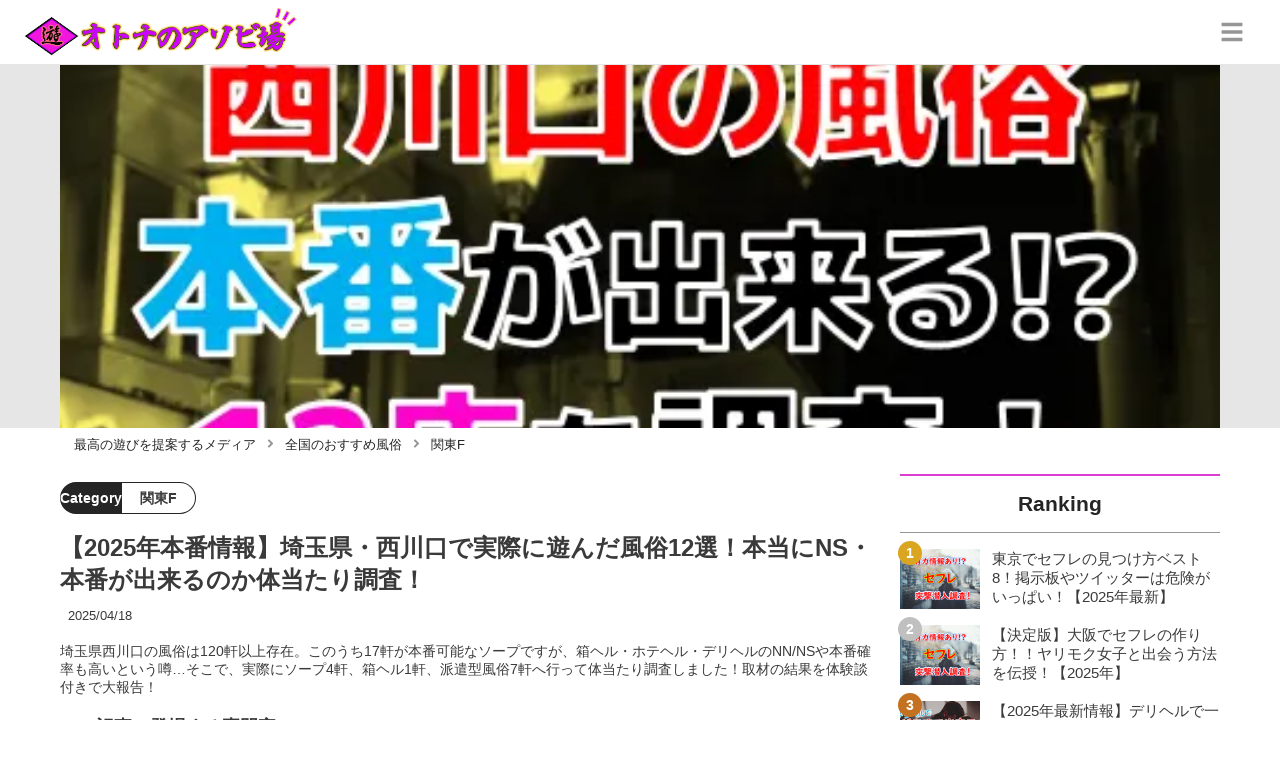

--- FILE ---
content_type: text/html; charset=utf-8
request_url: https://otona-asobiba.jp/90
body_size: 63787
content:
<!DOCTYPE html><html lang="ja"><head><meta name="viewport" content="width=device-width"/><meta charSet="utf-8"/><meta name="referrer" content="no-referrer-when-downgrade"/><meta name="description" content="埼玉県西川口の風俗は120軒以上存在。このうち17軒が本番可能なソープですが、箱ヘル・ホテヘル・デリヘルのNN/NSや本番確率も高いという噂…そこで、実際にソープ4軒、箱ヘル1軒、派遣型風俗7軒へ行って体当たり調査しました！取材の結果を体験談付きで大報告！"/><title>【2025年本番情報】埼玉県・西川口で実際に遊んだ風俗12選！本当にNS・本番が出来るのか体当たり調査！ | otona-asobiba[オトナのアソビ場]</title><link rel="apple-touch-icon" sizes="180x180" href="/apple-touch-icon.png"/><link rel="icon" type="image/png" sizes="16x16" href="/favicon-16x16.png"/><link rel="icon" type="image/png" sizes="32x32" href="/favicon-32x32.png"/><link rel="icon" type="image/png" sizes="96x96" href="/favicon-96x96.png"/><meta property="keywords" content="日本,夜遊び,ナイトライフ"/><meta property="og:type" content="article"/><meta property="og:site_name" content="otona-asobiba[オトナのアソビ場] - 最高の遊びを提案するメディア"/><meta property="og:locale" content="ja_JP"/><meta property="og:url" content="https://otona-asobiba.jp/90"/><meta property="og:title" content="【2025年本番情報】埼玉県・西川口で実際に遊んだ風俗12選！本当にNS・本番が出来るのか体当たり調査！ | otona-asobiba[オトナのアソビ場]"/><meta property="og:description" content="埼玉県西川口の風俗は120軒以上存在。このうち17軒が本番可能なソープですが、箱ヘル・ホテヘル・デリヘルのNN/NSや本番確率も高いという噂…そこで、実際にソープ4軒、箱ヘル1軒、派遣型風俗7軒へ行って体当たり調査しました！取材の結果を体験談付きで大報告！"/><meta property="og:image" content="https://res.cloudinary.com/macm/image/upload/v1656154700/y7f7nkt163zguemfuxc5.png"/><meta name="twitter:card" content="summary_large_image"/><link rel="canonical" href="https://otona-asobiba.jp/90"/><meta http-equiv="x-dns-prefetch-control" content="on"/><link rel="preconnect dns-prefetch" href="https://www.googletagmanager.com"/><link rel="preconnect dns-prefetch" href="https://www.googletagservices.com"/><link rel="preconnect dns-prefetch" href="https://www.google-analytics.com"/><meta name="next-head-count" content="23"/><script async="" src="https://www.googletagmanager.com/gtag/js?id=G-GJQBNHESZ4"></script><script>
              window.dataLayer = window.dataLayer || [];
              function gtag(){dataLayer.push(arguments);}
              gtag('js', new Date());

              gtag('config', 'UA-223156118-1');
              gtag('config', 'G-GJQBNHESZ4');
            </script><link rel="preload" href="/_next/static/css/36872100f57de1dc.css" as="style"/><link rel="stylesheet" href="/_next/static/css/36872100f57de1dc.css" data-n-g=""/><link rel="preload" href="/_next/static/css/8a8b2941a2750047.css" as="style"/><link rel="stylesheet" href="/_next/static/css/8a8b2941a2750047.css" data-n-p=""/><noscript data-n-css=""></noscript><script defer="" nomodule="" src="/_next/static/chunks/polyfills-5cd94c89d3acac5f.js"></script><script src="/_next/static/chunks/webpack-3dad41464b7c1ed4.js" defer=""></script><script src="/_next/static/chunks/framework-0bff4c72fef67389.js" defer=""></script><script src="/_next/static/chunks/main-1620fe742cfceb1f.js" defer=""></script><script src="/_next/static/chunks/pages/_app-3a960e0481c1354b.js" defer=""></script><script src="/_next/static/chunks/384-6fa50ffcfa72e6ca.js" defer=""></script><script src="/_next/static/chunks/152-e9cd601643d550e1.js" defer=""></script><script src="/_next/static/chunks/711-efa76b9809f5ba8a.js" defer=""></script><script src="/_next/static/chunks/215-d2d3ccc7819ef1b7.js" defer=""></script><script src="/_next/static/chunks/pages/%5Bid%5D-9194be3605db823b.js" defer=""></script><script src="/_next/static/02z6qxFDASq1ogpTZ8yd7/_buildManifest.js" defer=""></script><script src="/_next/static/02z6qxFDASq1ogpTZ8yd7/_ssgManifest.js" defer=""></script><script src="/_next/static/02z6qxFDASq1ogpTZ8yd7/_middlewareManifest.js" defer=""></script></head><body><div id="__next" data-reactroot=""><section class="d" style="--color-main:#DA3FD2"><header class="e V"><div class="W Y"><a href="/" class="Z aa"><div class="ab"><img src="https://res.cloudinary.com/macm/image/upload/c_limit,h_96/f_auto/q_auto:eco/otona-asobiba-logo?_a=DATAg1eAZAA0" decoding="async" loading="lazy" width="274" height="48" class="ac" alt="otona-asobiba[オトナのアソビ場]"/></div></a><button class="y" aria-label="グローバルメニュー" aria-pressed="false"><svg stroke="currentColor" fill="currentColor" stroke-width="0" viewBox="0 0 448 512" class="z" height="1em" width="1em" xmlns="http://www.w3.org/2000/svg"><path d="M16 132h416c8.837 0 16-7.163 16-16V76c0-8.837-7.163-16-16-16H16C7.163 60 0 67.163 0 76v40c0 8.837 7.163 16 16 16zm0 160h416c8.837 0 16-7.163 16-16v-40c0-8.837-7.163-16-16-16H16c-8.837 0-16 7.163-16 16v40c0 8.837 7.163 16 16 16zm0 160h416c8.837 0 16-7.163 16-16v-40c0-8.837-7.163-16-16-16H16c-8.837 0-16 7.163-16 16v40c0 8.837 7.163 16 16 16z"></path></svg></button></div><div class="X ad"></div></header><div class="f"><div class="h"><div class="bs"><div class="bt"><div class="da"><div class="db"><img class="bu" src="https://res.cloudinary.com/macm/image/upload/f_auto/q_auto:low/y7f7nkt163zguemfuxc5?_a=DATAg1eAZAA0" srcSet="https://res.cloudinary.com/macm/image/upload/f_auto/q_auto:low/c_lfill,h_160,w_320/y7f7nkt163zguemfuxc5?_a=DATAg1eAZAA0 400w, https://res.cloudinary.com/macm/image/upload/f_auto/q_auto:low/c_lfill,h_320,w_640/y7f7nkt163zguemfuxc5?_a=DATAg1eAZAA0 800w, https://res.cloudinary.com/macm/image/upload/f_auto/q_auto:low/c_lfill,h_480,w_960/y7f7nkt163zguemfuxc5?_a=DATAg1eAZAA0 1200w" sizes="(max-width: 1160px) 100vw, 1160px" alt="記事のサムネイル"/></div></div></div></div><script type="application/ld+json">{"@context":"https://schema.org","@type":"BreadcrumbList","itemListElement":[{"@type":"ListItem","position":1,"name":"最高の遊びを提案するメディア","item":"https://otona-asobiba.jp/"},{"@type":"ListItem","position":2,"name":"全国のおすすめ風俗","item":"https://otona-asobiba.jp/category/%E5%85%A8%E5%9B%BD%E3%81%AE%E3%81%8A%E3%81%99%E3%81%99%E3%82%81%E9%A2%A8%E4%BF%97"},{"@type":"ListItem","position":3,"name":"関東F","item":"https://otona-asobiba.jp/category/%E9%96%A2%E6%9D%B1F"}]}</script><div class="bv"><ol class="bw bx"><li class="by"><a href="/" class="bz"><span class="bB">最高の遊びを提案するメディア</span></a></li><li class="by"><a href="/category/%E5%85%A8%E5%9B%BD%E3%81%AE%E3%81%8A%E3%81%99%E3%81%99%E3%82%81%E9%A2%A8%E4%BF%97" class="bz"><svg stroke="currentColor" fill="currentColor" stroke-width="0" viewBox="0 0 256 512" class="bA" height="1em" width="1em" xmlns="http://www.w3.org/2000/svg"><path d="M224.3 273l-136 136c-9.4 9.4-24.6 9.4-33.9 0l-22.6-22.6c-9.4-9.4-9.4-24.6 0-33.9l96.4-96.4-96.4-96.4c-9.4-9.4-9.4-24.6 0-33.9L54.3 103c9.4-9.4 24.6-9.4 33.9 0l136 136c9.5 9.4 9.5 24.6.1 34z"></path></svg><span class="bB">全国のおすすめ風俗</span></a></li><li class="by"><a href="/category/%E9%96%A2%E6%9D%B1F" class="bz"><svg stroke="currentColor" fill="currentColor" stroke-width="0" viewBox="0 0 256 512" class="bA" height="1em" width="1em" xmlns="http://www.w3.org/2000/svg"><path d="M224.3 273l-136 136c-9.4 9.4-24.6 9.4-33.9 0l-22.6-22.6c-9.4-9.4-9.4-24.6 0-33.9l96.4-96.4-96.4-96.4c-9.4-9.4-9.4-24.6 0-33.9L54.3 103c9.4-9.4 24.6-9.4 33.9 0l136 136c9.5 9.4 9.5 24.6.1 34z"></path></svg><span class="bB">関東F</span></a></li></ol></div><div class="i aV"><section class="aW aX"><div class="aY"><main class=""><script type="application/ld+json">{"@context":"https://schema.org","@type":"Article","datePublished":"2022-06-03T12:10:05+09:00","dateModified":"2025-04-18T09:46:59+09:00","url":"https://otona-asobiba.jp/90"}</script><header class="aG cm"><p class="cn cs"><span class="ct">Category</span><span class="cu">関東F</span></p><h1 class="co">【2025年本番情報】埼玉県・西川口で実際に遊んだ風俗12選！本当にNS・本番が出来るのか体当たり調査！</h1><time class="cp" dateTime="2025-04-18T09:46:59+09:00">2025/04/18</time><p class="cq">埼玉県西川口の風俗は120軒以上存在。このうち17軒が本番可能なソープですが、箱ヘル・ホテヘル・デリヘルのNN/NSや本番確率も高いという噂…そこで、実際にソープ4軒、箱ヘル1軒、派遣型風俗7軒へ行って体当たり調査しました！取材の結果を体験談付きで大報告！</p><section class="cr"><h2 class="cv">この記事に登場する専門家</h2><div class="cw cx"><img src="https://res.cloudinary.com/macm/image/upload/c_lfill,h_160,w_160/f_auto/q_auto:eco/nrgb1jvwjuwdvnmlx3q4?_a=DATAg1eAZAA0" decoding="async" loading="lazy" width="80" height="80" class="cy" alt="風俗本番太郎sのサムネイル画像"/><p class="cz">全国本番調査隊</p><p class="cA">風俗本番太郎s</p><div class="cB dc"><p>日本各地に散らばる全国本番調査隊"風俗本番太郎s"が本番可能な風俗店を紹介します！</p><p>公式HP：<a href="https://otona-asobiba.jp/1186" target="_blank"><strong>全国各地の本番可能な風俗店をチェックする！</strong></a></p></div></div></section></header><section class="aH cG"><button class="cH" aria-label="目次" aria-pressed="false"><div class="cJ"><svg stroke="currentColor" fill="currentColor" stroke-width="0" viewBox="0 0 256 512" class="cK " height="1em" width="1em" xmlns="http://www.w3.org/2000/svg"><path d="M224.3 273l-136 136c-9.4 9.4-24.6 9.4-33.9 0l-22.6-22.6c-9.4-9.4-9.4-24.6 0-33.9l96.4-96.4-96.4-96.4c-9.4-9.4-9.4-24.6 0-33.9L54.3 103c9.4-9.4 24.6-9.4 33.9 0l136 136c9.5 9.4 9.5 24.6.1 34z"></path></svg><span class="cM">目次</span></div></button></section><div class="aI"><h2 class="du" id="%E8%A5%BF%E5%B7%9D%E5%8F%A3%E3%81%A7%E6%9C%AC%E7%95%AA%E3%81%97%E3%81%9F%E3%81%84%E3%81%AA%E3%82%89%E5%9F%BA%E7%9B%A4%E3%83%BB%E5%86%86%E7%9B%A4%E7%A2%BA%E7%8E%87%E3%81%AE%E9%AB%98%E3%81%84%E3%81%93%E3%81%AE12%E5%BA%97%EF%BC%81">西川口で本番したいなら基盤・円盤確率の高いこの12店！</h2><div class="dU" rel="nofollow noopener"><img src="https://res.cloudinary.com/macm/image/upload/c_limit,h_540,w_540/f_auto/q_auto:eco/zlmscbpk9r4sbfliqm8r?_a=DATAg1eAZAA0" decoding="async" loading="lazy" width="575" height="467" class="dZ ea" alt="西川口風俗街エリア"/></div><div class="eo"><img src="/_next/static/image/_/core/components/organisms/Block/TalkBlock/images/man7.df40f461fab34a29c2a45591f3123b2e.jpg" decoding="async" loading="lazy" width="60" height="60" class="ep" alt="話している人物の写真：男性7"/><div class="eq er dc"><p>こんばんわ～！全国本番調査隊の風俗本番太郎sです！</p><p><br></p><p>今回は西川口でNN/NSや本番の噂のある風俗店を紹介します。</p></div></div><div class="eB dc"><p>埼玉の西川口と言えば...<strong style="background-color: rgb(255, 235, 204);">2004年以前はNK流と呼ばれる本サロが数百軒</strong>以上あり、本番当たり前の違法風俗の温床とも言われた街した。</p><p><br></p><p>その頃が最高だったと思う方も少なくないでしょう。</p><p><br></p><p>現在は<strong style="background-color: rgb(255, 255, 0);">優良風俗店のみで120軒前後が存在</strong>...ソープ、ヘルス、ホテヘル、デリヘル、風俗エステまで揃っていてますが、合法的に本番できるなソープのみです。</p></div><div class="dU" rel="nofollow noopener"><img src="https://res.cloudinary.com/macm/image/upload/c_limit,h_540,w_540/f_auto/q_auto:eco/lhrgjquyswtnc8lsfcfi?_a=DATAg1eAZAA0" decoding="async" loading="lazy" width="725" height="570" class="dZ ea" alt="西川口風俗街エリア"/></div><div class="eB dc"><p>その本番の王道である西川口のソープは17軒...10代美少女のクオリティが高いことでも有名です。</p><p><br></p><p>ただ<strong style="background-color: rgb(255, 255, 102);">ソープ以外の店でも「本番・NS・NNできた！」</strong>なんて話をよく聞きますよね。</p><p><br></p><p>これは過去の違法組織ぐるみのような提供ではなく、<strong style="color: rgb(230, 0, 0);">個人主体で行われている</strong>ことが主。</p><p><br></p><p>そこで今回は「ソープ」「箱ヘル」「ホテヘル＆デリヘル」を軸に、<strong style="color: rgb(0, 102, 204);">本番・NS・NN確率の高い12店を紹介</strong>していこうと思います。</p><p><br></p><p>それでは見ていきましょう！</p><p><br></p><p><strong style="background-color: rgb(255, 242, 204);">初めて西川口の風俗に行く方は下記の記事をチェックしてください！</strong></p></div><ul class="fe"><li class="ff"><a href="/129" class="fg fi"><div class="fj"><img src="https://res.cloudinary.com/macm/image/upload/c_lfill,h_200,w_360/f_auto/q_auto:eco/vvhq0ok9xgeycs4wxxgq?_a=DATAg1eAZAA0" decoding="async" loading="lazy" width="360" height="200" class="fl" alt="【2025年最新情報】初めてでも失敗しない風俗の遊び方！意外と失敗しやすいのは〇〇！？のサムネイル"/></div><div class="fk"><p>【2025年最新情報】初めてでも失敗しない風俗の遊び方！意外と失敗しやすいのは〇〇！？</p></div></a></li><li class="ff"><a href="/158" class="fg fi"><div class="fj"><img src="https://res.cloudinary.com/macm/image/upload/c_lfill,h_200,w_360/f_auto/q_auto:eco/jk06pkuqhihb7afdevxw?_a=DATAg1eAZAA0" decoding="async" loading="lazy" width="360" height="200" class="fl" alt="【2025年最新情報】風俗嬢と本番できる？基盤・円盤嬢の見分け方を紹介！のサムネイル"/></div><div class="fk"><p>【2025年最新情報】風俗嬢と本番できる？基盤・円盤嬢の見分け方を紹介！</p></div></a></li><li class="ff"><a href="/130" class="fg fi"><div class="fj"><img src="https://res.cloudinary.com/macm/image/upload/c_lfill,h_200,w_360/f_auto/q_auto:eco/koqtxkxgfp0yrwcpbbci?_a=DATAg1eAZAA0" decoding="async" loading="lazy" width="360" height="200" class="fl" alt="【2025年最新情報】パネマジ回避術は誰にでも使える！もう泣かないための9つのテクニックを大公開！のサムネイル"/></div><div class="fk"><p>【2025年最新情報】パネマジ回避術は誰にでも使える！もう泣かないための9つのテクニックを大公開！</p></div></a></li></ul><h2 class="du" id="%E8%A5%BF%E5%B7%9D%E5%8F%A3%E3%81%A7NS%E3%83%BB%E6%9C%AC%E7%95%AA%E8%AA%BF%E6%9F%BB%E3%81%97%E3%81%9F%E3%81%8A%E3%81%99%E3%81%99%E3%82%81%E9%A2%A8%E4%BF%977%E9%81%B8%EF%BC%81">西川口でNS・本番調査したおすすめ風俗7選！</h2><div class="eo"><img src="/_next/static/image/_/core/components/organisms/Block/TalkBlock/images/man7.df40f461fab34a29c2a45591f3123b2e.jpg" decoding="async" loading="lazy" width="60" height="60" class="ep" alt="話している人物の写真：男性7"/><div class="eq er dc"><p>今回は西川口のソープ4軒、ヘルス1軒、派遣型風俗7軒を体験してきました。</p><p><br></p><p>いずれもすぐにリピートしたくなるほど、クオリティが高かったですよ！</p></div></div><div class="eB dc"><p>今回紹介するお店は、西川口でも人気のあるお店ばかりです。</p><p><br></p><p><strong style="color: rgb(230, 0, 0);">NN/NSや本番情報</strong>もお見逃しないように！</p></div><div class="ej ek el dc"><p>店名のクリックで該当箇所にジャンプします。</p><table table_id="ucikdh082bc"><tr row_id="paqeojtbq6d"><td table_id="ucikdh082bc" row_id="paqeojtbq6d" cell_id="bwl9x6acvuj"><p><strong>店舗名</strong></p></td><td table_id="ucikdh082bc" row_id="paqeojtbq6d" cell_id="fjns6gkwgmd"><p><a href="https://otona-asobiba.jp/90#西川口の風俗①高NN/NS率のソープ【やまとなでしこ桜組】" target="_blank"><strong>やまとなでしこ桜組</strong></a></p></td><td table_id="ucikdh082bc" row_id="paqeojtbq6d" cell_id="l3txvhcrr8"><p><a href="https://otona-asobiba.jp/90#西川口の風俗②エリア唯一NS設定のあるソープ！【ティアラ】" target="_blank"><strong>ティアラ</strong></a></p></td><td table_id="ucikdh082bc" row_id="paqeojtbq6d" cell_id="kg8r9g6bk5a"><p><a href="https://otona-asobiba.jp/90#西川口の風俗③JK級美少女とNS・NN確率4割以上と噂のソープ！【萌えカワ】" target="_blank"><strong>萌えカワ</strong></a></p></td><td table_id="ucikdh082bc" row_id="paqeojtbq6d" cell_id="0s6tcxavtkl"><p><a href="https://otona-asobiba.jp/90#西川口の風俗④アキバメイドとNS・NNできると噂のソープ！【FORTUNE】" target="_blank"><strong>FORTUNE</strong></a></p></td><td table_id="ucikdh082bc" row_id="paqeojtbq6d" cell_id="vtrduczwcp"><p><a href="https://otona-asobiba.jp/90#西川口の風俗⑤基盤・円盤確率5割以上と噂のヘルス！【エクスタシー】" target="_blank"><strong>エクスタシー</strong></a></p></td><td table_id="ucikdh082bc" row_id="paqeojtbq6d" cell_id="30b3b3785uq"><p><a href="https://otona-asobiba.jp/90#西川口の風俗⑥基盤・円盤確率6割以上と噂の極ロリ系ホテヘル＆デリヘル！【西川口コスプレメイド学園】" target="_blank"><strong>西川口コスプレメイド学園</strong></a></p></td><td table_id="ucikdh082bc" row_id="paqeojtbq6d" cell_id="w3gnjdlts2n"><p><a href="https://otona-asobiba.jp/90#西川口の風俗⑦幼妻・若妻の本番確率6割以上と噂のホテヘル＆デリヘル！【西川口こんにちわいふ】" target="_blank"><strong>西川口こんにちわいふ</strong></a></p></td></tr><tr row_id="xea3z59uil"><td table_id="ucikdh082bc" row_id="xea3z59uil" cell_id="afvl6s6x2t"><p><strong>業種</strong></p></td><td table_id="ucikdh082bc" row_id="xea3z59uil" cell_id="f71fdrcmfrd"><p><strong>ソープ</strong></p></td><td table_id="ucikdh082bc" row_id="xea3z59uil" cell_id="vt81ad9sbx"><p><strong>ソープ</strong></p></td><td table_id="ucikdh082bc" row_id="xea3z59uil" cell_id="d4jsiqlaz8"><p><strong>ソープ</strong></p></td><td table_id="ucikdh082bc" row_id="xea3z59uil" cell_id="8chowciztba"><p><strong>ソープ</strong></p></td><td table_id="ucikdh082bc" row_id="xea3z59uil" cell_id="iy3zl9km96i"><p><strong>ヘルス</strong></p></td><td table_id="ucikdh082bc" row_id="xea3z59uil" cell_id="vgv4v9zv8mb"><p><strong>ホテヘル</strong></p></td><td table_id="ucikdh082bc" row_id="xea3z59uil" cell_id="yuwh04attpm"><p><strong>ホテヘル</strong></p></td></tr><tr row_id="cg0bd63ofce"><td table_id="ucikdh082bc" row_id="cg0bd63ofce" cell_id="6f0i3lec586"><p><strong>年齢層</strong></p></td><td table_id="ucikdh082bc" row_id="cg0bd63ofce" cell_id="4fe29osq1sk"><p><strong>10代～20代前半</strong></p></td><td table_id="ucikdh082bc" row_id="cg0bd63ofce" cell_id="zj7ck064lde"><p><strong>10代～20代前半</strong></p></td><td table_id="ucikdh082bc" row_id="cg0bd63ofce" cell_id="87qd2mai1j9"><p><strong>10代～20代前半</strong></p></td><td table_id="ucikdh082bc" row_id="cg0bd63ofce" cell_id="qdd0t9ugjx"><p><strong>10代～20代</strong></p></td><td table_id="ucikdh082bc" row_id="cg0bd63ofce" cell_id="2e5bezzk22t"><p><strong>20代～30代</strong></p></td><td table_id="ucikdh082bc" row_id="cg0bd63ofce" cell_id="wp8tfszv57l"><p><strong>10代～20代前半</strong></p></td><td table_id="ucikdh082bc" row_id="cg0bd63ofce" cell_id="ls8snqlbpzc"><p><strong>20代～30代</strong></p></td></tr><tr row_id="0o1kzkrixnu"><td table_id="ucikdh082bc" row_id="0o1kzkrixnu" cell_id="pshnxp5xb"><p><strong style="color: rgb(230, 0, 0);">NN/NS・本番確率</strong></p></td><td table_id="ucikdh082bc" row_id="0o1kzkrixnu" cell_id="ibmxg5kw25r"><p><strong style="color: rgb(230, 0, 0);">高</strong></p></td><td table_id="ucikdh082bc" row_id="0o1kzkrixnu" cell_id="rma7qs2uis"><p><strong style="color: rgb(230, 0, 0);">高</strong></p></td><td table_id="ucikdh082bc" row_id="0o1kzkrixnu" cell_id="u77v5npybe"><p><strong style="color: rgb(230, 0, 0);">中</strong></p></td><td table_id="ucikdh082bc" row_id="0o1kzkrixnu" cell_id="fibzbf8ixzh"><p><strong style="color: rgb(230, 0, 0);">中</strong></p></td><td table_id="ucikdh082bc" row_id="0o1kzkrixnu" cell_id="48t42lpkd4u"><p><strong style="color: rgb(230, 0, 0);">中</strong></p></td><td table_id="ucikdh082bc" row_id="0o1kzkrixnu" cell_id="1gz4hf4jivg"><p><strong style="color: rgb(230, 0, 0);">中</strong></p></td><td table_id="ucikdh082bc" row_id="0o1kzkrixnu" cell_id="b18kvrg138"><p><strong style="color: rgb(230, 0, 0);">中</strong></p></td></tr><tr row_id="3qi2n4zlvo6"><td table_id="ucikdh082bc" row_id="3qi2n4zlvo6" cell_id="dhthovypv6"><p><strong>料金</strong></p></td><td table_id="ucikdh082bc" row_id="3qi2n4zlvo6" cell_id="vpx0wgvqzh"><p><strong>45分12,000円～(総額)</strong></p></td><td table_id="ucikdh082bc" row_id="3qi2n4zlvo6" cell_id="hnveq67ez76"><p><strong>45分17,000円～(総額)</strong></p></td><td table_id="ucikdh082bc" row_id="3qi2n4zlvo6" cell_id="uj30ej86dpc"><p><strong>50分17,000円～(総額)</strong></p></td><td table_id="ucikdh082bc" row_id="3qi2n4zlvo6" cell_id="enzyjejxj5c"><p><strong>65分22,000円～(総額)</strong></p></td><td table_id="ucikdh082bc" row_id="3qi2n4zlvo6" cell_id="4e80ah88426"><p><strong>35分7,000円～</strong></p></td><td table_id="ucikdh082bc" row_id="3qi2n4zlvo6" cell_id="95mzrqaxo6"><p><strong>45分13,000円～</strong></p></td><td table_id="ucikdh082bc" row_id="3qi2n4zlvo6" cell_id="8our38whm0c"><p><strong>60分15,000円～</strong></p></td></tr><tr row_id="9hy7ch48j7h"><td table_id="ucikdh082bc" row_id="9hy7ch48j7h" cell_id="ws4b58rt9vm"><p><strong>営業時間</strong></p></td><td table_id="ucikdh082bc" row_id="9hy7ch48j7h" cell_id="dsi0peghwwt"><p><strong>7:00～24:00</strong></p></td><td table_id="ucikdh082bc" row_id="9hy7ch48j7h" cell_id="w97dfs71k7"><p><strong>6:00～24:00</strong></p></td><td table_id="ucikdh082bc" row_id="9hy7ch48j7h" cell_id="oxo9pd8jz1a"><p><strong>7:00～24:00</strong></p></td><td table_id="ucikdh082bc" row_id="9hy7ch48j7h" cell_id="e134s2axt6w"><p><strong>8:00～24:00</strong></p></td><td table_id="ucikdh082bc" row_id="9hy7ch48j7h" cell_id="j5see2yf44"><p><strong>9:00～24:00</strong></p></td><td table_id="ucikdh082bc" row_id="9hy7ch48j7h" cell_id="93yl75iyo4t"><p><strong>10:00～24:00</strong></p></td><td table_id="ucikdh082bc" row_id="9hy7ch48j7h" cell_id="difn1tcpi3c"><p><strong>10:00～24:00</strong></p></td></tr><tr row_id="z7acbglkjl"><td table_id="ucikdh082bc" row_id="z7acbglkjl" cell_id="ig9kliots5"><p><strong>公式HP</strong></p></td><td table_id="ucikdh082bc" row_id="z7acbglkjl" cell_id="46ohqd52bth"><p><a href="https://nk-sakuragumi.com/s/" target="_blank"><strong>やまとなでしこ桜組</strong></a></p></td><td table_id="ucikdh082bc" row_id="z7acbglkjl" cell_id="66gtxdjq0ue"><p><a href="https://tiara2011.com/" target="_blank"><strong>ティアラ</strong></a></p></td><td table_id="ucikdh082bc" row_id="z7acbglkjl" cell_id="fs7xswxozt5"><p><a href="https://www.nishikawaguchi-moekawa.com/" target="_blank"><strong>萌えカワ</strong></a></p></td><td table_id="ucikdh082bc" row_id="z7acbglkjl" cell_id="rctrpfojcr"><p><a href="https://www.fortune-nk.com/" target="_blank"><strong>FORTUNE</strong></a></p></td><td table_id="ucikdh082bc" row_id="z7acbglkjl" cell_id="et756u8uj7"><p><a href="https://www.nishikawaguchi-xstasy.net/" target="_blank"><strong>エクスタシー</strong></a></p></td><td table_id="ucikdh082bc" row_id="z7acbglkjl" cell_id="fuvlyg9k6eh"><p><a href="https://www.westkawaguchi.com/" target="_blank"><strong>西川口コスプレメイド学園</strong></a></p></td><td table_id="ucikdh082bc" row_id="z7acbglkjl" cell_id="5ehn6s4aplx"><p><a href="https://www.hello-wife.com/" target="_blank"><strong>西川口こんにちわいふ</strong></a></p></td></tr></table></div><h2 class="du" id="%E6%9C%80%E5%AE%89%E5%80%A4%E3%81%A7%E7%B0%A1%E5%8D%98%E3%81%AB%E3%82%BB%E3%83%83%E3%82%AF%E3%82%B9%E3%81%99%E3%82%8B%E6%96%B9%E6%B3%95">最安値で簡単にセックスする方法</h2><div class="eB dc"><p>【限定PR】</p></div><div class="eB dc"><p><a href="https://pcmax.jp/lp/?ad_id=rm307152" target="_blank"><strong>PCMAX</strong></a>には<strong style="color: rgb(230, 0, 0);">都合の良い関係＆セフレを求める欲求不満女子</strong>が多数登録！</p><p><br></p><p>パートナーとのセックスに不満がある「彼氏持ち・人妻・シンママ」など、絶対に身バレしたくない訳あり女性は<strong style="background-color: rgb(255, 255, 204);">匿名性の高いアプリで相手を探してる</strong>のです。</p><p><br></p><p>特にここ最近、女性会員が急増していて男性会員が足りてないんだとか！</p><p><br></p><p>女性も都合の良い関係を求めているので、風俗に行くより圧倒的に安く確実にセックス可能なのです。</p></div><a href="https://pcmax.jp/lp/?ad_id=rm307152" target="_blank" rel="nofollow noopener" class="dU"><span class="dV">https://pcmax.jp/lp/?ad_id=rm307152</span><img src="https://res.cloudinary.com/macm/image/upload/c_limit,h_540,w_540/f_auto/q_auto:eco/mu8w2ftln1hlgl9b7pls?_a=DATAg1eAZAA0" decoding="async" loading="lazy" width="735" height="519" class="dZ ea" alt=""/></a><div class="eB dc"><p><a href="https://pcmax.jp/lp/?ad_id=rm307152" target="_blank"><strong>PCMAX</strong></a>は<strong style="color: rgb(230, 0, 0);">イイネが無料</strong>なのでマッチし放題！</p><p><br></p><p><strong style="color: rgb(230, 0, 0);">登録後、年齢認証を行うと大量の無料ポイントも貰える</strong>ので、<strong style="background-color: rgb(255, 255, 204);">上手く使えばタダマンも</strong>できちゃいますよ♪</p><p><br></p><p>以降は大体1,000円の課金で平均5~6人とLINE交換できるので、気になる子にどんどんアタックしましょう！</p></div><div class="eo"><img src="/_next/static/image/_/core/components/organisms/Block/TalkBlock/images/man1.9923344f3a974f865054dd18320f7fc5.jpg" decoding="async" loading="lazy" width="60" height="60" class="ep" alt="話している人物の写真：男性1"/><div class="eq er dc"><p>軽くお茶して、向こうが気に入ってくれれば即ホテル。なんて流れがザラにある。正直コスパ良すぎてやめられないわ。</p><p><br></p><p>（30代　会社員）</p></div></div><a href="https://pcmax.jp/lp/?ad_id=rm307152" target="_blank" rel="nofollow noopener" class="dU"><span class="dV">https://pcmax.jp/lp/?ad_id=rm307152</span><img src="https://img.otona-asobiba.jp/ep0tffnz8xydstwuw9xc.gif" decoding="async" loading="lazy" width="960" height="193" class="dZ ea" alt=""/></a><h2 class="du" id="%E8%A5%BF%E5%B7%9D%E5%8F%A3%E3%81%AE%E9%A2%A8%E4%BF%97%E2%91%A0%E9%AB%98NN%2FNS%E7%8E%87%E3%81%AE%E3%82%BD%E3%83%BC%E3%83%97%E3%80%90%E3%82%84%E3%81%BE%E3%81%A8%E3%81%AA%E3%81%A7%E3%81%97%E3%81%93%E6%A1%9C%E7%B5%84%E3%80%91">西川口の風俗①高NN/NS率のソープ【やまとなでしこ桜組】</h2><script type="application/ld+json">{"@context":"https://schema.org","@type":"Store","name":"やまとなでしこ桜組","description":"ソープ","address":"埼玉県川口市西川口1丁目10-3","priceRange":"45分12,000円～(総額)","image":"https://res.cloudinary.com/macm/image/upload/v1683978012/xgm5mkcks4bm5mumtleq.png"}</script><div class="eW"><div class="eY"><figure class="eZ"><img src="https://res.cloudinary.com/macm/image/upload/v1683978012/xgm5mkcks4bm5mumtleq.png" decoding="async" loading="lazy" width="452" height="148" class="fa" alt="やまとなでしこ桜組"/></figure></div><div class="eX"><h4>やまとなでしこ桜組</h4><p>ソープ</p><div class="bT"><p class="bU">★★★★★</p><p>(<!-- -->5<!-- -->)</p></div></div><div class="fc"><p>住所：<!-- -->埼玉県川口市西川口1丁目10-3</p><p>料金：<!-- -->45分12,000円～(総額)</p><ul class="fd"><li><a href="https://nk-sakuragumi.com/top/" target="_blank" rel="noopener noreferrer">公式HP</a></li><li><a href="https://nk-sakuragumi.com/s/system/" target="_blank" rel="noopener noreferrer">料金表</a></li><li><a href="https://www.cityheaven.net/saitama/A1102/A110201/yamatonadeshiko/attend/?of=y" target="_blank" rel="noopener noreferrer">出勤表</a></li></ul></div></div><div class="eB dc"><p>まず最初に紹介するソープは、<strong style="color: rgb(230, 0, 0);">NN/NS確率が最も高い</strong>とされる「やまとなでしこ桜組」です。</p><p><br></p><p>低価格で遊べるというだけでなく、NSについての口コミが<strong style="background-color: rgb(255, 255, 204);">エリアでもトップクラス</strong>なんです。</p></div><div class="eF"><script type="application/ld+json">{"@context":"https://schema.org","@type":"Review","reviewRating":{"@type":"Rating","ratingValue":4,"bestRating":5},"author":{"@type":"Person","name":"RUSH"}}</script><div class="bI"><div class="bJ"><p> <!-- -->RUSH</p><div class="bT"><p class="bU">★★★★☆</p><p>(<!-- -->4<!-- -->)</p></div></div><h4 class="bK">NN</h4><div class="bL dc"><p>新人〇〇ちゃんに入ってきたけど店の変態素人売りが理解出来ない。普通に可愛くてリアル18。鳴きも良いしnnなので不満はないんだけどね。</p></div></div></div><div class="eF"><script type="application/ld+json">{"@context":"https://schema.org","@type":"Review","reviewRating":{"@type":"Rating","ratingValue":4,"bestRating":5},"author":{"@type":"Person","name":"YOSUKE"}}</script><div class="bI"><div class="bJ"><p> <!-- -->YOSUKE</p><div class="bT"><p class="bU">★★★★☆</p><p>(<!-- -->4<!-- -->)</p></div></div><h4 class="bK">生</h4><div class="bL dc"><p>そうか。生中出しできるなら最高やん</p></div></div></div><div class="eB dc"><p>かなり有力な情報ばかりですね。</p><p><br></p><p>口コミ情報を調べてみると<strong style="background-color: rgb(255, 255, 204);">溢れるほど出てきます</strong>。</p></div><div class="dU" rel="nofollow noopener"><figure class="dW"><blockquote class="dX"><img src="https://res.cloudinary.com/macm/image/upload/c_limit,h_540,w_540/f_auto/q_auto:eco/niru7buubze0sfnyyjwv?_a=DATAg1eAZAA0" decoding="async" loading="lazy" width="448" height="257" class="dZ ea" alt="女の子"/></blockquote><figcaption class="dY"><span>引用：</span><cite>https://nk-sakuragumi.com/cast/</cite></figcaption></figure></div><div class="eB dc"><p>それもそのはず、実は<strong style="background-color: rgb(255, 255, 204);">お店もNN/NSを公認</strong>しているとの噂。</p><p><br></p><p>ホームページの女の子画像で<strong style="color: rgb(230, 0, 0);">★SP可と記載されている子はNS出来る</strong>とされているんです。</p><p><br></p><p>調べてみると<strong style="background-color: rgb(255, 235, 204);">ほぼ100％</strong>の女の子に★SP可が記載されています。</p><p><br></p><p>ということは…そういうことなんです。</p></div><h3 class="du" id="%E6%B8%85%E6%A5%9A%E7%B3%BB%E7%BE%8E%E4%BA%BA%E3%81%AEY%E3%81%A1%E3%82%83%E3%82%93%EF%BC%81%E3%81%8A%E3%81%A3%E3%81%B1%E3%81%84%E3%81%8C%E9%AD%85%E5%8A%9B%E7%9A%84">清楚系美人のYちゃん！おっぱいが魅力的</h3><div class="dU" rel="nofollow noopener"><figure class="dW"><blockquote class="dX"><img src="https://res.cloudinary.com/macm/image/upload/c_limit,h_540,w_540/f_auto/q_auto:eco/tcrmokbsqjykmlwhikf4?_a=DATAg1eAZAA0" decoding="async" loading="lazy" width="383" height="384" class="dZ ea" alt="Yちゃん"/></blockquote><figcaption class="dY"><span>引用：</span><cite>https://nk-sakuragumi.com/s/profile/?id=25282</cite></figcaption></figure></div><div class="eB dc"><p>今回担当してくれた女の子は、<strong style="color: rgb(230, 0, 0);">18歳</strong>のYちゃん。</p><p><br></p><p><strong style="background-color: rgb(255, 255, 204);">T155 B86(E) W56 H84</strong>と小柄ですが、ナイスバディの女の子なんです。</p><p><br></p><p>清楚系女子と遊んでみたくて彼女を予約。</p><p><br></p><p>早速お店に行ってみました。</p></div><h3 class="du" id="%E5%BD%BC%E5%A5%B3%E3%81%AE%E3%83%86%E3%82%AF%E3%83%8B%E3%83%83%E3%82%AF%E3%81%8C%E3%82%84%E3%81%B0%E3%81%84%EF%BC%81%E7%BF%BB%E5%BC%84%E3%81%95%E3%82%8C%E3%81%A6%E3%81%97%E3%81%BE%E3%81%84%E3%81%BE%E3%81%97%E3%81%9F%E2%80%A6">彼女のテクニックがやばい！翻弄されてしまいました…</h3><div class="eB dc"><p>シャワーで濃厚なプレイを堪能した後は、ベッドに移動。</p><p><br></p><p>これからがソープの本番です。</p><p><br></p><p>彼女は若い見た目からは想像できないほどの<strong style="color: rgb(230, 0, 0);">テクニシャン</strong>！</p><p><br></p><p>僕の気持ちいいところを知り尽くしているかのように、<strong style="background-color: rgb(255, 255, 204);">ピンポイント</strong>で責めてきます。</p><p><br></p><p>特に<strong style="background-color: rgb(255, 235, 204);">フェラが凄すぎ</strong>ます。咥えたかと思うと有無を言わさぬ<strong style="color: rgb(0, 71, 178);">高速バキュームフェラ</strong>。</p><p><br></p><p>気持ち良過ぎて、あっという間に抜かれてしまいました。</p><p><br></p><p>この快感を再度味わいたく、再度のフェラを要求！実は<strong style="background-color: rgb(250, 204, 204);">すでに3回</strong>も抜かれてしまっているんです。</p><p><br></p><p>4回目もあっという間に抜けれ、しばらく放心状態となってしまいました。</p></div><div class="eo"><img src="/_next/static/image/_/core/components/organisms/Block/TalkBlock/images/woman12.571af7df91f51061bab2bf60435f5891.jpg" decoding="async" loading="lazy" width="60" height="60" class="ep" alt="話している人物の写真：女性12"/><div class="eq er dc"><p>じゃあ本番もする？</p></div></div><div class="eB dc"><p>と聞かれ、準備をしようとしました。</p><p><br></p><p>しかし、残念ながら<strong style="background-color: rgb(255, 255, 204);">息子が反応しません</strong>。もうすでにお腹がいっぱいになったようです。</p><p><br></p><p>せっかくの挿入ですが、今回は諦めました。</p><p><br></p><p>しかし、全く後悔していません。<strong style="color: rgb(230, 0, 0);">抜かれた4回が気持ち良過ぎた</strong>のです。</p><p><br></p><p>僕は彼女にお礼を言って、時間までいちゃいちゃして過ごしました。</p></div><div class="eo"><img src="/_next/static/image/_/core/components/organisms/Block/TalkBlock/images/man7.df40f461fab34a29c2a45591f3123b2e.jpg" decoding="async" loading="lazy" width="60" height="60" class="ep" alt="話している人物の写真：男性7"/><div class="eq er dc"><p>【こんな人におすすめ】</p><p><br></p><p>・顔面偏差値が高い子と遊びたい</p><p><br></p><p>・性格の良い子と過ごしたい</p><p><br></p><p>・短時間で気持ちよくなりたい</p></div></div><h3 class="du" id="%E3%82%84%E3%81%BE%E3%81%A8%E3%81%AA%E3%81%A7%E3%81%97%E3%81%93%E6%A1%9C%E7%B5%84%E3%81%AE%E8%A9%B3%E7%B4%B0%E6%83%85%E5%A0%B1">やまとなでしこ桜組の詳細情報</h3><div class="ec"><div class="ed"><div class="da"><div class="db"><iframe class="ee" src="https://www.google.com/maps/embed?pb=!1m14!1m8!1m3!1d3235.3527519045465!2d139.702871!3d35.81582!3m2!1i1024!2i768!4f13.1!3m3!1m2!1s0x601894a549570eb1%3A0x31d22dc0971ef58f!2z44KE44G-44Go44Gq44Gn44GX44GT5qGc57WE!5e0!3m2!1sja!2sus!4v1683980702115!5m2!1sja!2sus&quot; width=&quot;600&quot; height=&quot;450&quot; style=&quot;border:0;&quot; allowfullscreen=&quot;&quot; loading=&quot;lazy&quot; referrerpolicy=&quot;no-referrer-when-downgrade&quot;&gt;&lt;/iframe&gt;" loading="lazy"></iframe></div></div></div></div><aside class="dd"></aside><div class="ej ek el dc"><table table_id="v7sa8miizj"><tr row_id="onbnkebpe1k"><td table_id="v7sa8miizj" row_id="onbnkebpe1k" cell_id="olmtq87aat"><p><strong>ジャンル</strong></p></td><td table_id="v7sa8miizj" row_id="onbnkebpe1k" cell_id="4e2oczuk7uw"><p><strong>ソープ</strong></p></td></tr><tr row_id="vrzyojvy77k"><td table_id="v7sa8miizj" row_id="vrzyojvy77k" cell_id="zlzsbw0qsy"><p><strong>公式HP</strong></p></td><td table_id="v7sa8miizj" row_id="vrzyojvy77k" cell_id="vnyeaxkm0q"><p><strong>やまとなでしこ桜組</strong></p></td></tr><tr row_id="ehybg7a4ktl"><td table_id="v7sa8miizj" row_id="ehybg7a4ktl" cell_id="4mautgafwhp"><p><strong>プレイ料金</strong></p></td><td table_id="v7sa8miizj" row_id="ehybg7a4ktl" cell_id="9ecr6p5mub4"><p><strong>45分 12,000円〜(総額)</strong></p></td></tr><tr row_id="19rmkzrt6hd"><td table_id="v7sa8miizj" row_id="19rmkzrt6hd" cell_id="a44zoizrki"><p><strong>電話番号</strong></p></td><td table_id="v7sa8miizj" row_id="19rmkzrt6hd" cell_id="dk94qavtoa"><p><strong>048-254-8526</strong></p></td></tr><tr row_id="j8i46sg8ij8"><td table_id="v7sa8miizj" row_id="j8i46sg8ij8" cell_id="pjub14zq1t"><p><strong>所在地</strong></p></td><td table_id="v7sa8miizj" row_id="j8i46sg8ij8" cell_id="76szppt5y4e"><p><strong>埼玉県川口市西川口１丁目１０−３</strong></p></td></tr><tr row_id="w4rbw7y9fco"><td table_id="v7sa8miizj" row_id="w4rbw7y9fco" cell_id="bm62geg9f6t"><p><strong>営業時間</strong></p></td><td table_id="v7sa8miizj" row_id="w4rbw7y9fco" cell_id="q59yi399bfb"><p><strong>7:00～24:00</strong></p></td></tr></table><p><br></p></div><a href="https://otona-asobiba.jp/94" class="et" rel=""><div class="eu"><img src="https://res.cloudinary.com/macm/image/upload/c_limit,h_320/f_auto/q_auto:eco/d78cezhxz9egc4xtexl0?_a=DATAg1eAZAA0" decoding="async" loading="lazy" width="1200" height="630" class="ew" alt="【2025年本番情】埼玉県西川口で実際に遊んだソープ12選！本当にNS・NNが出来るのか体当たり調査！ | otona-asobiba[オトナのアソビ場]のサムネイル"/></div><div class="ev ex"><div><p class="ey">【2025年本番情】埼玉県西川口で実際に遊んだソープ12選！本当にNS・NNが出来るのか体当たり調査！ | otona-asobiba[オトナのアソビ場]</p><p class="ez">埼玉県西川口にはソープが17軒存在…ただNS公表店は1軒のみ。しかし他店でもNS・NNできるという噂は本当なのか！？ 10代美少女が多く働いているエリアで、誰もが気になるところでしょう。そこでこの事実を追求すべく、西川口ソープ12店に絞り込み潜入してきました！</p></div><p class="eA">otona-asobiba.jp</p></div></a><h2 class="du" id="%E8%A5%BF%E5%B7%9D%E5%8F%A3%E3%81%AE%E9%A2%A8%E4%BF%97%E2%91%A1%E3%82%A8%E3%83%AA%E3%82%A2%E5%94%AF%E4%B8%80NS%E8%A8%AD%E5%AE%9A%E3%81%AE%E3%81%82%E3%82%8B%E3%82%BD%E3%83%BC%E3%83%97%EF%BC%81%E3%80%90%E3%83%86%E3%82%A3%E3%82%A2%E3%83%A9%E3%80%91">西川口の風俗②エリア唯一NS設定のあるソープ！【ティアラ】</h2><script type="application/ld+json">{"@context":"https://schema.org","@type":"Store","name":"ティアラ","description":"ソープ","address":"埼玉県川口市西川口1丁目10-3","priceRange":"45分17,000円～(総額)","image":"https://res.cloudinary.com/macm/image/upload/v1683980986/phpvkyugi21g0kaza9cs.webp"}</script><div class="eW"><div class="eY"><figure class="eZ"><img src="https://res.cloudinary.com/macm/image/upload/v1683980986/phpvkyugi21g0kaza9cs.webp" decoding="async" loading="lazy" width="832" height="375" class="fa" alt="ティアラ"/></figure></div><div class="eX"><h4>ティアラ</h4><p>ソープ</p><div class="bT"><p class="bU">★★★★★</p><p>(<!-- -->5<!-- -->)</p></div></div><div class="fc"><p>住所：<!-- -->埼玉県川口市西川口1丁目10-3</p><p>料金：<!-- -->45分17,000円～(総額)</p><ul class="fd"><li><a href="http://tiara.saitama.vip/" target="_blank" rel="noopener noreferrer">公式HP</a></li><li><a href="https://tiara2011.com/system/" target="_blank" rel="noopener noreferrer">料金表</a></li><li><a href="https://www.cityheaven.net/saitama/A1102/A110201/tiara/attend/?of=y" target="_blank" rel="noopener noreferrer">出勤表</a></li></ul></div></div><div class="eB dc"><p>次に紹介するのは、<strong style="background-color: rgb(255, 235, 204);">大衆ソープ「ティアラ」</strong>です！</p><p><br></p><p>ここは<strong style="background-color: rgb(255, 255, 102);">西川口で唯一NS設定のあるソープ</strong>で人気。</p><p><br></p><p>10代～20代前半の幼児体形ロリ・巨乳ロリが豊富で、ロリファンには堪らないでしょう。</p><p><br></p><p>ただNS・NNを公表している美少女が思いのほか少ない...それでも<strong style="color: rgb(230, 0, 0);">隠れNS・NN可能嬢もいるのでそこはアタック</strong>です。</p><p><br></p><p>ネット口コミにはこんなのがあります。</p></div><div class="eF"><script type="application/ld+json">{"@context":"https://schema.org","@type":"Review","reviewRating":{"@type":"Rating","ratingValue":3,"bestRating":5},"author":{"@type":"Person","name":"Ricard"}}</script><div class="bI"><div class="bJ"><p> <!-- -->Ricard</p><div class="bT"><p class="bU">★★★☆☆</p><p>(<!-- -->3<!-- -->)</p></div></div><h4 class="bK">ラッキーなことに</h4><div class="bL dc"><blockquote>&nbsp;タイプがたまたまNS・NN不可嬢でしたが、ラッキーなことにできちゃいました。</blockquote><p><br></p></div></div></div><div class="eF"><script type="application/ld+json">{"@context":"https://schema.org","@type":"Review","reviewRating":{"@type":"Rating","ratingValue":4,"bestRating":5},"author":{"@type":"Person","name":"Richard"}}</script><div class="bI"><div class="bJ"><p> <!-- -->Richard</p><div class="bT"><p class="bU">★★★★☆</p><p>(<!-- -->4<!-- -->)</p></div></div><h4 class="bK">3割以上は</h4><div class="bL dc"><blockquote>&nbsp;NS・NN可能嬢だと100％だけど、そうじゃない子でも3割以上はいけた。</blockquote><p><br></p></div></div></div><div class="eB dc"><p>口コミにあるように、<strong style="background-color: rgb(255, 255, 102);">吉原割合でNS・NN嬢がいると思って遊びに行かない方</strong>が良いでしょう。</p><p><br></p><p>逆に<strong style="color: rgb(230, 0, 0);">基本G着の店だと思いながら遊び</strong>に行くと、自然と高確率でNS・NNに当たるかもしれません。</p></div><div class="dU" rel="nofollow noopener"><figure class="dW"><blockquote class="dX"><img src="https://res.cloudinary.com/macm/image/upload/c_limit,h_540,w_540/f_auto/q_auto:eco/vrozqv9hppttfplo0pdx?_a=DATAg1eAZAA0" decoding="async" loading="lazy" width="683" height="445" class="dZ ea" alt="女の子画像"/></blockquote><figcaption class="dY"><span>引用：</span><cite>http://tiara.saitama.vip/top/girls/</cite></figcaption></figure></div><div class="eB dc"><p>ここは18歳～25歳まで80名以上在籍...そのほとんどが18歳19歳で、<strong style="color: rgb(230, 0, 0);">10代にもNS・NN可能娘がいる</strong>のがポイントでしょう。</p></div><div class="dU" rel="nofollow noopener"><figure class="dW"><blockquote class="dX"><img src="https://res.cloudinary.com/macm/image/upload/c_limit,h_540,w_540/f_auto/q_auto:eco/sr5b7is4r1zx215ytye7?_a=DATAg1eAZAA0" decoding="async" loading="lazy" width="585" height="337" class="dZ ea" alt="女の子画像"/></blockquote><figcaption class="dY"><span>引用：</span><cite>http://tiara.saitama.vip/top/girls/girldetail/?girl_id=37313912</cite></figcaption></figure></div><div class="eB dc"><p>NS・NN可能娘の見分けかたですが、上記画像プロフの<strong style="background-color: rgb(255, 255, 102);">店長コメントに「SPサービスOK」の記載</strong>が目印になります。</p><p><br></p><p>吉原みたく女の子一覧に表示されていないので、<strong style="color: rgb(230, 0, 0);">個人プロフまで見にいくのが少々面倒</strong>でしょう。</p></div><h3 class="du" id="NS%E3%83%BBNN%E6%AC%B2%E3%81%97%E3%81%8C%E3%82%8B19%E6%AD%B3%E3%81%AEN%E3%81%A1%E3%82%83%E3%82%93%EF%BC%81">NS・NN欲しがる19歳のNちゃん！</h3><div class="dU" rel="nofollow noopener"><figure class="dW"><blockquote class="dX"><img src="https://res.cloudinary.com/macm/image/upload/c_limit,h_540,w_540/f_auto/q_auto:eco/gmvvwsbkinc3xmuxskxh?_a=DATAg1eAZAA0" decoding="async" loading="lazy" width="399" height="397" class="dZ ea" alt="女の子画像"/></blockquote><figcaption class="dY"><span>引用：</span><cite>https://tiara2011.com/profile/?id=25434</cite></figcaption></figure></div><div class="eB dc"><p><strong>マット覚えたてのNちゃん</strong></p><p><br></p><p><strong style="background-color: rgb(255, 255, 102);">19歳T153 B85 (E) W55 H83</strong></p><p><br></p><p>画像は身バレ防止的にいじり過ぎ...実際は超可愛い美少女で、<strong style="color: rgb(230, 0, 0);">Eカップ巨乳も素晴らしい</strong>ボリュームです。</p><p><br></p><p>好きな体位が正常位とバック...挿入した際のロリ喘ぎにドハマりするでしょう。</p><p><br></p><p>料金は<strong style="background-color: rgb(255, 255, 204);">90分32,000円＋指名1,000円＋コス2,000円＝35,000円</strong>で遊びました。</p></div><h3 class="du" id="%E6%A5%B5%E3%83%AD%E3%83%AA%E3%82%88%E3%81%A4%E3%82%93%E3%81%B0%E3%81%84%E3%81%B0NN%EF%BC%81">極ロリよつんばいばNN！</h3><div class="eo"><img src="/_next/static/image/_/core/components/organisms/Block/TalkBlock/images/woman9.9fea64b386a48606c7d1abbe1eb68418.jpg" decoding="async" loading="lazy" width="60" height="60" class="ep" alt="話している人物の写真：女性9"/><div class="eq er dc"><p>メイドコス似合いますかか♡</p><p><br></p><p>嬉しい～♡</p></div></div><div class="eB dc"><p>コスは興奮度高いですが、正直もう<strong style="background-color: rgb(255, 255, 102);">少し質の高いコスを準備して欲しい</strong>ですね。</p><p><br></p><p>それでも<strong style="color: rgb(0, 102, 204);">無いよりは全然まし</strong>です。</p></div><div class="eo"><img src="/_next/static/image/_/core/components/organisms/Block/TalkBlock/images/woman9.9fea64b386a48606c7d1abbe1eb68418.jpg" decoding="async" loading="lazy" width="60" height="60" class="ep" alt="話している人物の写真：女性9"/><div class="eq er dc"><p>洗体しま～す♡</p><p><br></p><p>あああんっ...アナル感じちゃう♡</p></div></div><div class="eB dc"><p>洗体ときに<strong style="background-color: rgb(255, 255, 102);">プリプリの可愛いお尻</strong>を弄びます。</p><p><br></p><p>19歳激ロリでEカップ巨乳＆美尻のボリュームが凄すぎ...<strong style="color: rgb(0, 102, 204);">このギャップにビンビンガチガチ</strong>です。</p></div><div class="eo"><img src="/_next/static/image/_/core/components/organisms/Block/TalkBlock/images/woman9.9fea64b386a48606c7d1abbe1eb68418.jpg" decoding="async" loading="lazy" width="60" height="60" class="ep" alt="話している人物の写真：女性9"/><div class="eq er dc"><p>ベットで沢山可愛がってください♡</p><p><br></p><p>あああんっ...本当にバック大好きなんです...</p></div></div><div class="eB dc"><p>再びメイドコスを着させて、本人が<strong style="background-color: rgb(255, 255, 102);">大好きという四つん這いバックで責め</strong>ます。</p><p><br></p><p>アナル＆おまんこの色がめちゃキレイ...<strong style="color: rgb(0, 102, 204);">喘ぐ姿はエロアニメの世界</strong>。</p></div><div class="eo"><img src="/_next/static/image/_/core/components/organisms/Block/TalkBlock/images/woman9.9fea64b386a48606c7d1abbe1eb68418.jpg" decoding="async" loading="lazy" width="60" height="60" class="ep" alt="話している人物の写真：女性9"/><div class="eq er dc"><p>あああんっ...凄い...あああんっ...</p><p><br></p><p>もう欲しくて限界ですけど...あああんっ...</p></div></div><div class="eB dc"><p>濡れやすい体質で、<strong style="background-color: rgb(255, 255, 102);">責めるとすぐにびちょびちょ</strong>です。</p><p><br></p><p><strong style="color: rgb(0, 102, 204);">オドオド振り返るロリ顔を見ながらのNS挿入。</strong></p></div><div class="eo"><img src="/_next/static/image/_/core/components/organisms/Block/TalkBlock/images/woman9.9fea64b386a48606c7d1abbe1eb68418.jpg" decoding="async" loading="lazy" width="60" height="60" class="ep" alt="話している人物の写真：女性9"/><div class="eq er dc"><p>あああんっ...頭飛んじゃう...</p><p><br></p><p>奥まで突いて～もっともっと...来て～イク～</p></div></div><div class="eB dc"><p>正常位にいきつくまで我慢できず、<strong style="background-color: rgb(255, 255, 102);">四つん這いバックでNNフィニッシュ</strong>。</p><p><br></p><p><strong style="color: rgb(0, 102, 204);">19歳激ロリのおまんこの締まりは凄い</strong>...あまりにもドエロい表情とボディに即発でした。</p></div><div class="eo"><img src="/_next/static/image/_/core/components/organisms/Block/TalkBlock/images/man7.df40f461fab34a29c2a45591f3123b2e.jpg" decoding="async" loading="lazy" width="60" height="60" class="ep" alt="話している人物の写真：男性7"/><div class="eq er dc"><p>【こんな人におすすめ】</p><p><br></p><p>・若くて可愛い子が好き</p><p><br></p><p>・リーズナブルに遊びたい</p><p><br></p><p>・自分好みの嬢を育てたい</p></div></div><h3 class="du" id="%E3%83%86%E3%82%A3%E3%82%A2%E3%83%A9%E3%81%AE%E8%A9%B3%E7%B4%B0%E6%83%85%E5%A0%B1">ティアラの詳細情報</h3><div class="ec"><div class="ed"><div class="da"><div class="db"><iframe class="ee" src="https://www.google.com/maps/embed?pb=!1m18!1m12!1m3!1d3235.345358718669!2d139.70013271465496!3d35.81600143017742!2m3!1f0!2f0!3f0!3m2!1i1024!2i768!4f13.1!3m3!1m2!1s0x601894a5494e36ff%3A0xc269a6329b877c3a!2z44OG44Kj44Ki44Op!5e0!3m2!1sja!2sjp!4v1656154726606!5m2!1sja!2sjp&quot; width=&quot;600&quot; height=&quot;450&quot; style=&quot;border:0;&quot; allowfullscreen=&quot;&quot; loading=&quot;lazy&quot; referrerpolicy=&quot;no-referrer-when-downgrade&quot;&gt;&lt;/iframe&gt;" loading="lazy"></iframe></div></div></div></div><aside class="dd"></aside><div class="ej ek el dc"><table table_id="v7sa8miizj"><tr row_id="onbnkebpe1k"><td table_id="v7sa8miizj" row_id="onbnkebpe1k" cell_id="olmtq87aat"><p><strong>ジャンル</strong></p></td><td table_id="v7sa8miizj" row_id="onbnkebpe1k" cell_id="4e2oczuk7uw"><p><strong>ソープ</strong></p></td></tr><tr row_id="vrzyojvy77k"><td table_id="v7sa8miizj" row_id="vrzyojvy77k" cell_id="zlzsbw0qsy"><p><strong>公式HP</strong></p></td><td table_id="v7sa8miizj" row_id="vrzyojvy77k" cell_id="vnyeaxkm0q"><p><a href="http://tiara.saitama.vip/" target="_blank"><strong>ティアラ</strong></a></p></td></tr><tr row_id="ehybg7a4ktl"><td table_id="v7sa8miizj" row_id="ehybg7a4ktl" cell_id="4mautgafwhp"><p><strong>プレイ料金</strong></p></td><td table_id="v7sa8miizj" row_id="ehybg7a4ktl" cell_id="9ecr6p5mub4"><p><strong>45分 17,000円〜(総額)</strong></p></td></tr><tr row_id="19rmkzrt6hd"><td table_id="v7sa8miizj" row_id="19rmkzrt6hd" cell_id="a44zoizrki"><p><strong>電話番号</strong></p></td><td table_id="v7sa8miizj" row_id="19rmkzrt6hd" cell_id="dk94qavtoa"><p><strong>048-255-0272</strong></p></td></tr><tr row_id="j8i46sg8ij8"><td table_id="v7sa8miizj" row_id="j8i46sg8ij8" cell_id="pjub14zq1t"><p><strong>所在地</strong></p></td><td table_id="v7sa8miizj" row_id="j8i46sg8ij8" cell_id="76szppt5y4e"><p><strong>埼玉県川口市西川口1丁目10-3</strong></p></td></tr><tr row_id="w4rbw7y9fco"><td table_id="v7sa8miizj" row_id="w4rbw7y9fco" cell_id="bm62geg9f6t"><p><strong>営業時間</strong></p></td><td table_id="v7sa8miizj" row_id="w4rbw7y9fco" cell_id="q59yi399bfb"><p><strong>06:00～24:00</strong></p></td></tr></table></div><a href="https://trip-partner.jp/14636" class="et" rel="nofollow noopener"><div class="eu"><img src="https://res.cloudinary.com/macm/image/upload/c_limit,h_320/f_auto/q_auto:eco/z8ckrgks7d1qzwzc60nv?_a=DATAg1eAZAA0" decoding="async" loading="lazy" width="1200" height="630" class="ew" alt="【体験談】西川口のティアラは若い素人娘が多数在籍！NN/NS出来る？料金・口コミを公開！ | Trip-Partner[トリップパートナー]のサムネイル"/></div><div class="ev ex"><div><p class="ey">【体験談】西川口のティアラは若い素人娘が多数在籍！NN/NS出来る？料金・口コミを公開！ | Trip-Partner[トリップパートナー]</p><p class="ez">西川口にあるソープ、ティアラはなんと早朝の6時開店！どの時間帯も同じ料金で楽しめます。18～20代前半のみの初々しい若い美女だけが在籍。JKにしかみえないロリ系美女にも会えますよ。巨乳好きにもおすすめでNN/NSの噂も？口コミや料金も徹底解説しています！</p></div><p class="eA">trip-partner.jp</p></div></a><h2 class="du" id="%E8%A5%BF%E5%B7%9D%E5%8F%A3%E3%81%AE%E9%A2%A8%E4%BF%97%E2%91%A2JK%E7%B4%9A%E7%BE%8E%E5%B0%91%E5%A5%B3%E3%81%A8NS%E3%83%BBNN%E7%A2%BA%E7%8E%874%E5%89%B2%E4%BB%A5%E4%B8%8A%E3%81%A8%E5%99%82%E3%81%AE%E3%82%BD%E3%83%BC%E3%83%97%EF%BC%81%E3%80%90%E8%90%8C%E3%81%88%E3%82%AB%E3%83%AF%E3%80%91">西川口の風俗③JK級美少女とNS・NN確率4割以上と噂のソープ！【萌えカワ】</h2><script type="application/ld+json">{"@context":"https://schema.org","@type":"Store","name":"萌えカワ","description":"ソープ","address":"埼玉県川口市西川口一丁目10番20号 新井ビル3階","priceRange":"50分17,000円～(総額)","image":"https://res.cloudinary.com/macm/image/upload/v1683981089/m0hrtwae7ej0e5kjyffo.webp"}</script><div class="eW"><div class="eY"><figure class="eZ"><img src="https://res.cloudinary.com/macm/image/upload/v1683981089/m0hrtwae7ej0e5kjyffo.webp" decoding="async" loading="lazy" width="1411" height="771" class="fa" alt="萌えカワ"/></figure></div><div class="eX"><h4>萌えカワ</h4><p>ソープ</p><div class="bT"><p class="bU">★★★★★</p><p>(<!-- -->5<!-- -->)</p></div></div><div class="fc"><p>住所：<!-- -->埼玉県川口市西川口一丁目10番20号 新井ビル3階</p><p>料金：<!-- -->50分17,000円～(総額)</p><ul class="fd"><li><a href="https://www.nishikawaguchi-moekawa.com/" target="_blank" rel="noopener noreferrer">公式HP</a></li><li><a href="https://www.cityheaven.net/saitama/A1102/A110201/moekawa/system/?of=y2" target="_blank" rel="noopener noreferrer">料金表</a></li><li><a href="https://www.cityheaven.net/saitama/A1102/A110201/moekawa/attend/?of=y2" target="_blank" rel="noopener noreferrer">出勤表</a></li></ul></div></div><div class="eB dc"><p>続いて紹介するのは、<strong style="background-color: rgb(255, 235, 204);">大衆ソープ「萌えカワ」</strong>です！</p><p><br></p><p>ここは<strong style="background-color: rgb(255, 255, 102);">23歳以下限定の極上ロリが揃っている</strong>ことで人気。</p><p><br></p><p>しかも「素人×制服」「コス×アイドル」のコンセプトが興奮を誘うでしょう。</p><p><br></p><p>肝心のNS・NN確率は、<strong style="color: rgb(230, 0, 0);">基本G着で「女の子次第」で4割程度</strong>と言われています。</p><p><br></p><p>ネット口コミにはこんなのがあります。</p></div><div class="eF"><script type="application/ld+json">{"@context":"https://schema.org","@type":"Review","reviewRating":{"@type":"Rating","ratingValue":4,"bestRating":5},"author":{"@type":"Person","name":"Riccardo"}}</script><div class="bI"><div class="bJ"><p> <!-- -->Riccardo</p><div class="bT"><p class="bU">★★★★☆</p><p>(<!-- -->4<!-- -->)</p></div></div><h4 class="bK">寛容な子が意外に多い</h4><div class="bL dc"><blockquote>&nbsp;女の子全員、見た目はJK級。NS・NNにも寛容な子が意外に多いぞ。</blockquote><p><br></p></div></div></div><div class="eF"><script type="application/ld+json">{"@context":"https://schema.org","@type":"Review","reviewRating":{"@type":"Rating","ratingValue":4,"bestRating":5},"author":{"@type":"Person","name":"Rico"}}</script><div class="bI"><div class="bJ"><p> <!-- -->Rico</p><div class="bT"><p class="bU">★★★★☆</p><p>(<!-- -->4<!-- -->)</p></div></div><h4 class="bK">個人的には5割</h4><div class="bL dc"><blockquote>&nbsp;コスの質がいい。NS・NNの割合も個人的には5割くらいかな。</blockquote><p><br></p></div></div></div><div class="eB dc"><p>口コミのあるように、店頭冒頭ではNS・NN確率4割と紹介しましたが、<strong style="background-color: rgb(255, 255, 102);">個人別の話では5割6割の強者</strong>もいましたね。</p><p><br></p><p>在籍も多いので、<strong style="color: rgb(230, 0, 0);">たまに出勤する小遣い稼ぎの娘が狙い目</strong>でしょう。</p></div><div class="dU" rel="nofollow noopener"><figure class="dW"><blockquote class="dX"><img src="https://res.cloudinary.com/macm/image/upload/c_limit,h_540,w_540/f_auto/q_auto:eco/mro058lkn60fhqknt39g?_a=DATAg1eAZAA0" decoding="async" loading="lazy" width="847" height="367" class="dZ ea" alt="女の子画像"/></blockquote><figcaption class="dY"><span>引用：</span><cite>https://www.cityheaven.net/saitama/A1102/A110201/moekawa/girllist/?of=y2</cite></figcaption></figure></div><div class="eB dc"><p>ここは18歳～23歳まで100名以上在籍...この8割が19歳20歳のロリ美少女が中心層で、<strong style="background-color: rgb(255, 255, 102);">中にはJC級もいるのがポイント</strong>でしょう。</p><p><br></p><p>巨乳は勿論ですが、<strong style="color: rgb(230, 0, 0);">B～Cカップのロリボディも多く</strong>揃っています。</p></div><h3 class="du" id="NS%E3%83%BBNN%E3%81%8C%E8%87%AA%E7%84%B6%E3%81%AA%E3%82%A2%E3%82%A4%E3%83%89%E3%83%AB%E7%B4%9A%E5%A5%B3%E5%AD%90S%E3%81%A1%E3%82%83%E3%82%93%EF%BC%81">NS・NNが自然なアイドル級女子Sちゃん！</h3><div class="dU" rel="nofollow noopener"><figure class="dW"><blockquote class="dX"><img src="https://res.cloudinary.com/macm/image/upload/c_limit,h_540,w_540/f_auto/q_auto:eco/xjumenwtjrb61ja41fqs?_a=DATAg1eAZAA0" decoding="async" loading="lazy" width="360" height="353" class="dZ ea" alt="女の子画像"/></blockquote><figcaption class="dY"><span>引用：</span><cite>https://www.cityheaven.net/saitama/A1102/A110201/moekawa/girlid-57159262/?of=y2</cite></figcaption></figure></div><div class="eB dc"><p><strong>アイドル級女子のSちゃん</strong></p><p><br></p><p><strong style="background-color: rgb(255, 255, 102);">21歳T152 B82 (C) W55 H85</strong></p><p><br></p><p><strong style="color: rgb(230, 0, 0);">アイドルの制服M字開脚</strong>がヤバすぎ...パンティの横からのちんぽ挿入は即発必至です。</p><p><br></p><p>対面騎乗で抱きつく美少女はまるで子供のよう。</p><p><br></p><p>料金は<strong style="background-color: rgb(255, 255, 204);">100分34,000円＋指名2,000円＝36,000円</strong>で遊びました。</p></div><h3 class="du" id="%E5%9F%BA%E6%9C%ACG%E7%9D%80%E3%81%A8%E3%81%AF%E6%80%9D%E3%81%88%E3%81%AA%E3%81%84%E5%8F%8D%E5%BF%9C%EF%BC%81">基本G着とは思えない反応！</h3><div class="eo"><img src="/_next/static/image/_/core/components/organisms/Block/TalkBlock/images/woman10.2f425c743d8734a297e01f1c24da5ecc.jpg" decoding="async" loading="lazy" width="60" height="60" class="ep" alt="話している人物の写真：女性10"/><div class="eq er dc"><p>制服着てると凄く興奮するの...</p><p><br></p><p>処女無くしたとき17歳だから...</p></div></div><div class="eB dc"><p>まだまだ<strong style="background-color: rgb(255, 255, 102);">最近と言えるリアルな発言</strong>が妙にそそります。</p><p><br></p><p><strong style="color: rgb(0, 102, 204);">Yシャツからはみ出るCカップ</strong>がロリ感を増強。</p></div><div class="eo"><img src="/_next/static/image/_/core/components/organisms/Block/TalkBlock/images/woman10.2f425c743d8734a297e01f1c24da5ecc.jpg" decoding="async" loading="lazy" width="60" height="60" class="ep" alt="話している人物の写真：女性10"/><div class="eq er dc"><p>あああんっ...感じる...あああんっ...</p><p><br></p><p>濡れ濡れで恥ずかしい...</p></div></div><div class="eB dc"><p>M字開脚で喘ぐロリ娘...<strong style="background-color: rgb(255, 255, 102);">ぷっくらしたおまんこが刺激的</strong>すぎます。</p><p><br></p><p>濡れ具合も上々で、<strong style="color: rgb(0, 102, 204);">シミになっている感じ</strong>がまたいい。</p></div><div class="eo"><img src="/_next/static/image/_/core/components/organisms/Block/TalkBlock/images/woman10.2f425c743d8734a297e01f1c24da5ecc.jpg" decoding="async" loading="lazy" width="60" height="60" class="ep" alt="話している人物の写真：女性10"/><div class="eq er dc"><p>もう我慢できないかも...あああんっ...</p><p><br></p><p>挿れれてくれないの...あああんっ...</p></div></div><div class="eB dc"><p>欲しがる<strong style="background-color: rgb(255, 255, 102);">ロリ娘の表情がAV以上</strong>の興奮度です。</p><p><br></p><p>あまりにも欲しがるので、<strong style="color: rgb(0, 102, 204);">四つん這いにしてパンティ横ずらしの挿入</strong>。</p></div><div class="eo"><img src="/_next/static/image/_/core/components/organisms/Block/TalkBlock/images/woman10.2f425c743d8734a297e01f1c24da5ecc.jpg" decoding="async" loading="lazy" width="60" height="60" class="ep" alt="話している人物の写真：女性10"/><div class="eq er dc"><p>あああんっ...凄い...あああんっ...</p><p><br></p><p>すぐイキそう...</p></div></div><div class="eB dc"><p>制服を全て脱がすと、<strong style="background-color: rgb(255, 255, 102);">JKというよりはJC級.</strong>..しかも綺麗な幼児体形に大興奮です。</p><p><br></p><p><strong style="color: rgb(0, 102, 204);">対面騎乗で子供を抱っこするように挿入。</strong></p></div><div class="eo"><img src="/_next/static/image/_/core/components/organisms/Block/TalkBlock/images/woman10.2f425c743d8734a297e01f1c24da5ecc.jpg" decoding="async" loading="lazy" width="60" height="60" class="ep" alt="話している人物の写真：女性10"/><div class="eq er dc"><p>凄い...凄い...凄くいい</p><p><br></p><p>もっと突いて...あああんっ...お願い...</p></div></div><div class="eB dc"><p><strong style="background-color: rgb(255, 255, 102);">子供のように飛び跳ねる小柄ボディ</strong>...あまりの興奮に我慢できません。</p><p><br></p><p>自然に<strong style="color: rgb(0, 102, 204);">NSになった感動から間もなく、そのままNN</strong>フィニッシュ。</p><p><br></p><p>10代美少女なら西川口って言うのも納得です。</p></div><div class="eo"><img src="/_next/static/image/_/core/components/organisms/Block/TalkBlock/images/man7.df40f461fab34a29c2a45591f3123b2e.jpg" decoding="async" loading="lazy" width="60" height="60" class="ep" alt="話している人物の写真：男性7"/><div class="eq er dc"><p>【こんな人におすすめ】</p><p><br></p><p>・制服プレイがしたい</p><p><br></p><p>・ロリ可愛い子が好き</p><p><br></p><p>・ハイクラスなひと時を過ごしたい</p></div></div><h3 class="du" id="%E8%90%8C%E3%81%88%E3%82%AB%E3%83%AF%E3%81%AE%E8%A9%B3%E7%B4%B0%E6%83%85%E5%A0%B1">萌えカワの詳細情報</h3><div class="ec"><div class="ed"><div class="da"><div class="db"><iframe class="ee" src="https://www.google.com/maps/embed?pb=!1m18!1m12!1m3!1d3235.340868110085!2d139.70029671465502!3d35.81611163017137!2m3!1f0!2f0!3f0!3m2!1i1024!2i768!4f13.1!3m3!1m2!1s0x601895dbd30ece9b%3A0xe09416afd2ad403e!2z6KW_5bed5Y-j44K944O844OX44CQ6JCM44GI44Kr44Ov44CR!5e0!3m2!1sja!2sjp!4v1656154762205!5m2!1sja!2sjp&quot; width=&quot;600&quot; height=&quot;450&quot; style=&quot;border:0;&quot; allowfullscreen=&quot;&quot; loading=&quot;lazy&quot; referrerpolicy=&quot;no-referrer-when-downgrade&quot;&gt;&lt;/iframe&gt;" loading="lazy"></iframe></div></div></div></div><div class="ej ek el dc"><table table_id="v7sa8miizj"><tr row_id="onbnkebpe1k"><td table_id="v7sa8miizj" row_id="onbnkebpe1k" cell_id="olmtq87aat"><p><strong>ジャンル</strong></p></td><td table_id="v7sa8miizj" row_id="onbnkebpe1k" cell_id="4e2oczuk7uw"><p><strong>ソープ</strong></p></td></tr><tr row_id="vrzyojvy77k"><td table_id="v7sa8miizj" row_id="vrzyojvy77k" cell_id="zlzsbw0qsy"><p><strong>公式HP</strong></p></td><td table_id="v7sa8miizj" row_id="vrzyojvy77k" cell_id="vnyeaxkm0q"><p><a href="https://www.nishikawaguchi-moekawa.com/" target="_blank"><strong>萌えカワ</strong></a></p></td></tr><tr row_id="ehybg7a4ktl"><td table_id="v7sa8miizj" row_id="ehybg7a4ktl" cell_id="4mautgafwhp"><p><strong>プレイ料金</strong></p></td><td table_id="v7sa8miizj" row_id="ehybg7a4ktl" cell_id="9ecr6p5mub4"><p><strong>50分17,000円〜(総額)</strong></p></td></tr><tr row_id="19rmkzrt6hd"><td table_id="v7sa8miizj" row_id="19rmkzrt6hd" cell_id="a44zoizrki"><p><strong>電話番号</strong></p></td><td table_id="v7sa8miizj" row_id="19rmkzrt6hd" cell_id="dk94qavtoa"><p><strong>048-240-0123</strong></p></td></tr><tr row_id="j8i46sg8ij8"><td table_id="v7sa8miizj" row_id="j8i46sg8ij8" cell_id="pjub14zq1t"><p><strong>所在地</strong></p></td><td table_id="v7sa8miizj" row_id="j8i46sg8ij8" cell_id="76szppt5y4e"><p><strong>埼玉県川口市西川口一丁目10番20号　新井ビル3階</strong></p></td></tr><tr row_id="w4rbw7y9fco"><td table_id="v7sa8miizj" row_id="w4rbw7y9fco" cell_id="bm62geg9f6t"><p><strong>営業時間</strong></p></td><td table_id="v7sa8miizj" row_id="w4rbw7y9fco" cell_id="q59yi399bfb"><p><strong>07:00～24:00</strong></p></td></tr></table></div><a href="https://trip-partner.jp/22512" class="et" rel="nofollow noopener"><div class="eu"><img src="https://res.cloudinary.com/macm/image/upload/c_limit,h_320/f_auto/q_auto:eco/sbrm9ja09hltibbsaknj?_a=DATAg1eAZAA0" decoding="async" loading="lazy" width="1200" height="630" class="ew" alt="【体験レポ】西川口のソープ&quot;萌えカワ&quot;は23歳以下の子とNS/NNできる？料金・口コミを公開！ | Trip-Partner[トリップパートナー]のサムネイル"/></div><div class="ev ex"><div><p class="ey">【体験レポ】西川口のソープ&quot;萌えカワ&quot;は23歳以下の子とNS/NNできる？料金・口コミを公開！ | Trip-Partner[トリップパートナー]</p><p class="ez">萌えカワは、23歳以下の若くて可愛い女の子だけが在籍している西川口のソープです。制服姿の子と着衣プレイを楽しんだりすることができます。店員の対応が丁寧なので初心者でも安心！素人系が多く、中には業界完全未経験の子も！NS/NN情報やリアルな口コミ情報も！</p></div><p class="eA">trip-partner.jp</p></div></a><aside class="dd"></aside><h2 class="du" id="%E9%A2%A8%E4%BF%97%E3%82%88%E3%82%8A%E3%82%B3%E3%82%B9%E3%83%91%E8%89%AF%E3%81%8F%E3%82%BB%E3%83%83%E3%82%AF%E3%82%B9%E5%8F%AF%E8%83%BD%EF%BC%81">風俗よりコスパ良くセックス可能！</h2><div class="eB dc"><p>【限定PR】</p></div><div class="eB dc"><p>匿名性の高い<a href="https://pcmax.jp/lp/?ad_id=rm307152" target="_blank"><strong>PCMAX</strong></a>では「彼氏持ち・人妻」など<strong style="color: rgb(240, 102, 102);">訳あって身バレすることができず、性生活に不満がある女性ユーザーが急増中！</strong></p><p><br></p><p>女性も都合の良い関係が目的なので、フィーリングさえ合えば面倒なやり取りもなしに即ホテルinする流れが珍しくありません！</p></div><a href="https://pcmax.jp/lp/?ad_id=rm307152" target="_blank" rel="nofollow noopener" class="dU"><span class="dV">https://pcmax.jp/lp/?ad_id=rm307152</span><img src="https://img.otona-asobiba.jp/bolhkxr7ilbxso28pqug.png" decoding="async" loading="lazy" width="976" height="673" class="dZ ea" alt=""/></a><div class="eB dc"><p>女性はいくらムラムラしていても<strong style="background-color: rgb(255, 255, 204);">「清潔感のない人」「余裕のない人」「下ネタやセックス自慢をする人」</strong>とはセックスどころか会おうもとしません！</p><p><br></p><ul><li>顔が完全にわかる写真を必ず2枚以上設定する</li><li>髪型/服装/匂いに最大の清潔感を持つ</li><li>下ネタを言ったりセックスしたいなどがっつかない</li></ul><p><br></p><p><strong style="background-color: rgb(255, 255, 204);">﻿</strong>これらのことを守れば、<strong style="color: rgb(240, 102, 102);">2~3,000円ほどの微課金ですぐに3～4人のセフレ候補と会うことができますよ！</strong></p></div><a href="https://pcmax.jp/lp/?ad_id=rm307152" target="_blank" rel="nofollow noopener" class="dU"><span class="dV">https://pcmax.jp/lp/?ad_id=rm307152</span><img src="https://img.otona-asobiba.jp/a39o0y6iswxhejlvooyg.gif" decoding="async" loading="lazy" width="960" height="193" class="dZ ea" alt=""/></a><h2 class="du" id="%E8%A5%BF%E5%B7%9D%E5%8F%A3%E3%81%AE%E9%A2%A8%E4%BF%97%E2%91%A3%E3%82%A2%E3%82%AD%E3%83%90%E3%83%A1%E3%82%A4%E3%83%89%E3%81%A8NS%E3%83%BBNN%E3%81%A7%E3%81%8D%E3%82%8B%E3%81%A8%E5%99%82%E3%81%AE%E3%82%BD%E3%83%BC%E3%83%97%EF%BC%81%E3%80%90FORTUNE%E3%80%91">西川口の風俗④アキバメイドとNS・NNできると噂のソープ！【FORTUNE】</h2><script type="application/ld+json">{"@context":"https://schema.org","@type":"Store","name":"FORTUNE","description":"ソープ","address":"埼玉県川口市西川口1-10-19　2F","priceRange":"65分22,000円(総額)～","image":"https://res.cloudinary.com/macm/image/upload/v1683981163/qriewmapwdyxcxvro6ok.webp"}</script><div class="eW"><div class="eY"><figure class="eZ"><img src="https://res.cloudinary.com/macm/image/upload/v1683981163/qriewmapwdyxcxvro6ok.webp" decoding="async" loading="lazy" width="857" height="587" class="fa" alt="FORTUNE"/></figure></div><div class="eX"><h4>FORTUNE</h4><p>ソープ</p><div class="bT"><p class="bU">★★★★★</p><p>(<!-- -->5<!-- -->)</p></div></div><div class="fc"><p>住所：<!-- -->埼玉県川口市西川口1-10-19　2F</p><p>料金：<!-- -->65分22,000円(総額)～</p><ul class="fd"><li><a href="https://hptop.jp/st_fortune/" target="_blank" rel="noopener noreferrer">公式HP</a></li><li><a href="https://www.fortune-nk.com/system" target="_blank" rel="noopener noreferrer">料金表</a></li><li><a href="https://www.fortune-nk.com/attendance" target="_blank" rel="noopener noreferrer">出勤表</a></li></ul></div></div><div class="eB dc"><p>続いて紹介するのは、<strong style="background-color: rgb(255, 235, 204);">大衆ソープ「FORTUNE」</strong>です！</p><p><br></p><p>ここは<strong style="background-color: rgb(255, 255, 102);">アキバから飛び出てきたようなメイド専門</strong>が人気。</p><p><br></p><p>しかもプレイルームが、メイドの部屋をイメージした造りなので興奮度高いです。</p><p><br></p><p>基本G着ですが、<strong style="color: rgb(230, 0, 0);">NS・NN率は3割以上</strong>とまぁまぁの割合と言えるでしょう。</p><p><br></p><p>ネット口コミにはこんなのがあります。</p></div><div class="eF"><script type="application/ld+json">{"@context":"https://schema.org","@type":"Review","reviewRating":{"@type":"Rating","ratingValue":4,"bestRating":5},"author":{"@type":"Person","name":"Rimuru"}}</script><div class="bI"><div class="bJ"><p> <!-- -->Rimuru</p><div class="bT"><p class="bU">★★★★☆</p><p>(<!-- -->4<!-- -->)</p></div></div><h4 class="bK">堪らん</h4><div class="bL dc"><blockquote>&nbsp;メイド専門店だけに質の高いコスが萌える。そこからのNS・NNは堪らん。</blockquote><p><br></p></div></div></div><div class="eF"><script type="application/ld+json">{"@context":"https://schema.org","@type":"Review","reviewRating":{"@type":"Rating","ratingValue":4,"bestRating":5},"author":{"@type":"Person","name":"Rio"}}</script><div class="bI"><div class="bJ"><p> <!-- -->Rio</p><div class="bT"><p class="bU">★★★★☆</p><p>(<!-- -->4<!-- -->)</p></div></div><h4 class="bK">流れやすい</h4><div class="bL dc"><blockquote>&nbsp;純粋な子が多いので、流れが自然であればNSに流れやすいぞ。</blockquote><p><br></p></div></div></div><div class="eB dc"><p>口コミになるように、18歳～21歳くらいロリ娘が多いので、<strong style="background-color: rgb(255, 255, 102);">ガツガツいかず彼女達が本気で感じればNSも自然</strong>にいける。</p><p><br></p><p>NNに関しては、<strong style="color: rgb(230, 0, 0);">若いぶん少々抵抗を感じやすく</strong>確率はグンと下がりますね。</p></div><div class="dU" rel="nofollow noopener"><figure class="dW"><blockquote class="dX"><img src="https://res.cloudinary.com/macm/image/upload/c_limit,h_540,w_540/f_auto/q_auto:eco/sqqwbahubzm7pdwgi0md?_a=DATAg1eAZAA0" decoding="async" loading="lazy" width="845" height="366" class="dZ ea" alt="女の子画像"/></blockquote><figcaption class="dY"><span>引用：</span><cite>https://www.cityheaven.net/saitama/A1102/A110201/fortune/girllist/?of=y</cite></figcaption></figure></div><div class="eB dc"><p>ここは18歳～27歳まで80名以上在籍...そのほとんどが20歳前後のロリ系で、<strong style="background-color: rgb(255, 255, 102);">エロアニメに出そうな娘が多い</strong>のがポイントでしょう。</p><p><br></p><p>ボディバランスについては、<strong style="color: rgb(230, 0, 0);">メイドと言うこともあり圧倒的に巨乳</strong>が多いですね。</p></div><h3 class="du" id="%E3%82%A4%E3%82%AD%E3%81%BE%E3%81%8F%E3%82%8A%E3%81%A7NS%E6%AC%B2%E3%81%97%E3%81%8F%E3%81%AA%E3%82%8BR%E3%81%A1%E3%82%83%E3%82%93%EF%BC%81">イキまくりでNS欲しくなるRちゃん！</h3><div class="dU" rel="nofollow noopener"><figure class="dW"><blockquote class="dX"><img src="https://res.cloudinary.com/macm/image/upload/c_limit,h_540,w_540/f_auto/q_auto:eco/j7ioiljbz9ohswqbccds?_a=DATAg1eAZAA0" decoding="async" loading="lazy" width="452" height="618" class="dZ ea" alt="女の子画像"/></blockquote><figcaption class="dY"><span>引用：</span><cite>https://www.cityheaven.net/saitama/A1102/A110201/fortune/girlid-36611610/?of=y</cite></figcaption></figure></div><div class="eB dc"><p><strong>現役大学生のRちゃん</strong></p><p><br></p><p><strong style="background-color: rgb(255, 255, 102);">23歳T156 B86 (E) W56 H84</strong></p><p><br></p><p>Eカップ巨乳の元メイド出身...画像を見てわかるように、<strong style="color: rgb(230, 0, 0);">エロすぎるボディバランスにドハマり</strong>間違いなしです。</p><p><br></p><p>大きな瞳で欲しがる表情に一気にスイッチが入ってしまうでしょう。</p><p><br></p><p>料金は<strong style="background-color: rgb(255, 255, 204);">100分33,000円＋指名1,000円＝34,000円</strong>で遊びました。</p></div><h3 class="du" id="%E3%83%A1%E3%82%A4%E3%83%89%E3%81%AE%E8%B6%85%E6%8B%98%E6%9D%9F%E3%82%B0%E3%83%A9%E3%82%A4%E3%83%B3%E3%83%89%E3%81%A7NN%EF%BC%81">メイドの超拘束グラインドでNN！</h3><div class="eo"><img src="/_next/static/image/_/core/components/organisms/Block/TalkBlock/images/woman11.9502fc4414c89c6e19fca0263b6f76be.jpg" decoding="async" loading="lazy" width="60" height="60" class="ep" alt="話している人物の写真：女性11"/><div class="eq er dc"><p>はい♡本当にメイドしてました♡</p><p><br></p><p>基本変態Hは好きですよ～♡</p></div></div><div class="eB dc"><p>くびれた腰に<strong style="background-color: rgb(255, 255, 102);">Eカップ巨乳が凄すぎ</strong>て言葉にならないね。</p><p><br></p><p>本業でメイドをやっていただけあり、<strong style="color: rgb(0, 102, 204);">自分の見せ方が上手で即立ち</strong>ビンビンです。</p></div><div class="eo"><img src="/_next/static/image/_/core/components/organisms/Block/TalkBlock/images/woman11.9502fc4414c89c6e19fca0263b6f76be.jpg" decoding="async" loading="lazy" width="60" height="60" class="ep" alt="話している人物の写真：女性11"/><div class="eq er dc"><p>あああんっ...乳首感じる...</p><p><br></p><p>軽く嚙んでください...あああんっ...</p></div></div><div class="eB dc"><p>Eカップ巨乳にそそり勃つ乳首...<strong style="background-color: rgb(255, 255, 102);">乳輪も綺麗で興奮度MAX</strong>。</p><p><br></p><p>M開脚で座らせると、<strong style="color: rgb(0, 102, 204);">プロフ画像のようにパンティの食い込み感じ</strong>が堪らないんですよね。</p></div><div class="eo"><img src="/_next/static/image/_/core/components/organisms/Block/TalkBlock/images/woman11.9502fc4414c89c6e19fca0263b6f76be.jpg" decoding="async" loading="lazy" width="60" height="60" class="ep" alt="話している人物の写真：女性11"/><div class="eq er dc"><p>もうイキそうです...どうしよう...</p><p><br></p><p>私早すぎでしょ...ごめんなさい...あああんっ...</p></div></div><div class="eB dc"><p>ちんぽを咥えさせて、<strong style="background-color: rgb(255, 255, 102);">同時に足の指でおまんこを刺激</strong>。</p><p><br></p><p><strong style="color: rgb(0, 102, 204);">数分も経たずにイッてしまった彼女</strong>...感度抜群で遊び甲斐あります。</p></div><div class="eo"><img src="/_next/static/image/_/core/components/organisms/Block/TalkBlock/images/woman11.9502fc4414c89c6e19fca0263b6f76be.jpg" decoding="async" loading="lazy" width="60" height="60" class="ep" alt="話している人物の写真：女性11"/><div class="eq er dc"><p>抱っこして挿れたい...あああんっ...</p><p><br></p><p>この感触が大好きで...あああんっ...</p></div></div><div class="eB dc"><p><strong style="background-color: rgb(255, 255, 102);">お互いに舐め抱き合いながらの挿入</strong>...腰を下ろしながらゆっくりと進入、この時のスロー加減がいいんですよね。</p><p><br></p><p>奥の奥まで届くと、<strong style="color: rgb(0, 102, 204);">甘えるような雰囲気で腰をグラインド</strong>する彼女。</p></div><div class="eo"><img src="/_next/static/image/_/core/components/organisms/Block/TalkBlock/images/woman11.9502fc4414c89c6e19fca0263b6f76be.jpg" decoding="async" loading="lazy" width="60" height="60" class="ep" alt="話している人物の写真：女性11"/><div class="eq er dc"><p>またイキそう...あああんっ...</p><p><br></p><p>だめ...あああんっ...一緒にイキた～い</p></div></div><div class="eB dc"><p>耳者と絶叫するような喘ぎに、<strong style="background-color: rgb(255, 255, 102);">彼女と同時にNNフィニッシュ</strong>。</p><p><br></p><p>メイドとのNS・NNは、<strong style="color: rgb(0, 102, 204);">通常のソープ遊びの3倍</strong>は面白いね。</p></div><div class="eo"><img src="/_next/static/image/_/core/components/organisms/Block/TalkBlock/images/man7.df40f461fab34a29c2a45591f3123b2e.jpg" decoding="async" loading="lazy" width="60" height="60" class="ep" alt="話している人物の写真：男性7"/><div class="eq er dc"><p>【こんな人におすすめ】</p><p><br></p><p>・可愛いメイドさんと遊びたい</p><p><br></p><p>・密着感のあるプレイがしたい</p><p><br></p><p>・割引を使って安く遊びたい</p></div></div><h3 class="du" id="FORTUNE%E3%81%AE%E8%A9%B3%E7%B4%B0%E6%83%85%E5%A0%B1">FORTUNEの詳細情報</h3><div class="ec"><div class="ed"><div class="da"><div class="db"><iframe class="ee" src="https://www.google.com/maps/embed?pb=!1m18!1m12!1m3!1d3235.3355380437083!2d139.700177114655!3d35.81624243016421!2m3!1f0!2f0!3f0!3m2!1i1024!2i768!4f13.1!3m3!1m2!1s0x601894a54b09be2d%3A0xa8cc3b554fc08d8f!2sFORTUNE!5e0!3m2!1sja!2sjp!4v1656154807283!5m2!1sja!2sjp&quot; width=&quot;600&quot; height=&quot;450&quot; style=&quot;border:0;&quot; allowfullscreen=&quot;&quot; loading=&quot;lazy&quot; referrerpolicy=&quot;no-referrer-when-downgrade&quot;&gt;&lt;/iframe&gt;" loading="lazy"></iframe></div></div></div></div><div class="ej ek el dc"><table table_id="v7sa8miizj"><tr row_id="onbnkebpe1k"><td table_id="v7sa8miizj" row_id="onbnkebpe1k" cell_id="olmtq87aat"><p><strong>ジャンル</strong></p></td><td table_id="v7sa8miizj" row_id="onbnkebpe1k" cell_id="4e2oczuk7uw"><p><strong>ソープ</strong></p></td></tr><tr row_id="vrzyojvy77k"><td table_id="v7sa8miizj" row_id="vrzyojvy77k" cell_id="zlzsbw0qsy"><p><strong>公式HP</strong></p></td><td table_id="v7sa8miizj" row_id="vrzyojvy77k" cell_id="vnyeaxkm0q"><p><a href="https://hptop.jp/st_fortune/" target="_blank"><strong>FORTUNE</strong></a></p></td></tr><tr row_id="ehybg7a4ktl"><td table_id="v7sa8miizj" row_id="ehybg7a4ktl" cell_id="4mautgafwhp"><p><strong>プレイ料金</strong></p></td><td table_id="v7sa8miizj" row_id="ehybg7a4ktl" cell_id="9ecr6p5mub4"><p><strong>65分22,000円〜(総額)</strong></p></td></tr><tr row_id="19rmkzrt6hd"><td table_id="v7sa8miizj" row_id="19rmkzrt6hd" cell_id="a44zoizrki"><p><strong>電話番号</strong></p></td><td table_id="v7sa8miizj" row_id="19rmkzrt6hd" cell_id="dk94qavtoa"><p><strong>048-241-1588</strong></p></td></tr><tr row_id="j8i46sg8ij8"><td table_id="v7sa8miizj" row_id="j8i46sg8ij8" cell_id="pjub14zq1t"><p><strong>所在地</strong></p></td><td table_id="v7sa8miizj" row_id="j8i46sg8ij8" cell_id="76szppt5y4e"><p><strong>埼玉県川口市西川口1-10-19　2F</strong></p></td></tr><tr row_id="w4rbw7y9fco"><td table_id="v7sa8miizj" row_id="w4rbw7y9fco" cell_id="bm62geg9f6t"><p><strong>営業時間</strong></p></td><td table_id="v7sa8miizj" row_id="w4rbw7y9fco" cell_id="q59yi399bfb"><p><strong>08:00～24:00</strong></p></td></tr></table></div><a href="https://trip-partner.jp/14325" class="et" rel="nofollow noopener"><div class="eu"><img src="https://res.cloudinary.com/macm/image/upload/c_limit,h_320/f_auto/q_auto:eco/kyagnaklehwemfvt8jxg?_a=DATAg1eAZAA0" decoding="async" loading="lazy" width="1200" height="630" class="ew" alt="【体験談】西川口のメイドソープfortune&quot;フォーチューン&quot;の料金・口コミを公開！NS/NN情報も！ | Trip-Partner[トリップパートナー]のサムネイル"/></div><div class="ev ex"><div><p class="ey">【体験談】西川口のメイドソープfortune&quot;フォーチューン&quot;の料金・口コミを公開！NS/NN情報も！ | Trip-Partner[トリップパートナー]</p><p class="ez">素人メイドとイチャイチャ出来る西川口 fortune（フォーチューン）でたくさん奉仕してもらいましょう！お店のシステムから口コミまで、実際の体験談も踏まえしっかりと調査してまいりましたので、是非参考にしてみて下さい！それではどうぞ！</p></div><p class="eA">trip-partner.jp</p></div></a><h2 class="du" id="%E8%A5%BF%E5%B7%9D%E5%8F%A3%E3%81%AE%E9%A2%A8%E4%BF%97%E2%91%A4%E5%9F%BA%E7%9B%A4%E3%83%BB%E5%86%86%E7%9B%A4%E7%A2%BA%E7%8E%875%E5%89%B2%E4%BB%A5%E4%B8%8A%E3%81%A8%E5%99%82%E3%81%AE%E3%83%98%E3%83%AB%E3%82%B9%EF%BC%81%E3%80%90%E3%82%A8%E3%82%AF%E3%82%B9%E3%82%BF%E3%82%B7%E3%83%BC%E3%80%91">西川口の風俗⑤基盤・円盤確率5割以上と噂のヘルス！【エクスタシー】</h2><script type="application/ld+json">{"@context":"https://schema.org","@type":"Store","name":"エクスタシー","description":"ヘルス","address":"埼玉県川口市西川口1-10-20 新井ビル4F","priceRange":"35分7,000円～","image":"https://res.cloudinary.com/macm/image/upload/v1683981258/sueiws8c3rqcwjlqfg7e.png"}</script><div class="eW"><div class="eY"><figure class="eZ"><img src="https://res.cloudinary.com/macm/image/upload/v1683981258/sueiws8c3rqcwjlqfg7e.png" decoding="async" loading="lazy" width="563" height="195" class="fa" alt="エクスタシー"/></figure></div><div class="eX"><h4>エクスタシー</h4><p>ヘルス</p><div class="bT"><p class="bU">★★★★★</p><p>(<!-- -->5<!-- -->)</p></div></div><div class="fc"><p>住所：<!-- -->埼玉県川口市西川口1-10-20 新井ビル4F</p><p>料金：<!-- -->35分7,000円～</p><ul class="fd"><li><a href="https://www.nishikawaguchi-xstasy.net/" target="_blank" rel="noopener noreferrer">公式HP</a></li><li><a href="https://www.cityheaven.net/saitama/A1102/A110201/nishikawa_xstasy/system/?of=y2" target="_blank" rel="noopener noreferrer">料金表</a></li><li><a href="https://www.cityheaven.net/saitama/A1102/A110201/nishikawa_xstasy/attend/?of=y2" target="_blank" rel="noopener noreferrer">出勤表</a></li></ul></div></div><aside class="dd"></aside><div class="eB dc"><p>次に紹介するのは、<strong style="background-color: rgb(255, 235, 204);">格安ヘルスの「エクスタシー」</strong>です！</p><p><br></p><p>ここは50分11,000円～以上のコースで<strong style="background-color: rgb(255, 255, 102);">5種類のオプションが無料</strong>。</p><p><br></p><p>人妻・熟女との本番へ、重要なアイテムとして活躍するでしょう。</p><p><br></p><p>本番確率は<strong style="color: rgb(230, 0, 0);">基盤で3割、円盤含めると5割以上</strong>の期待が持てます。</p><p><br></p><p>ネット口コミにはこんなのがあります。</p></div><div class="eF"><script type="application/ld+json">{"@context":"https://schema.org","@type":"Review","reviewRating":{"@type":"Rating","ratingValue":5,"bestRating":5},"author":{"@type":"Person","name":"Roberval"}}</script><div class="bI"><div class="bJ"><p> <!-- -->Roberval</p><div class="bT"><p class="bU">★★★★★</p><p>(<!-- -->5<!-- -->)</p></div></div><h4 class="bK"> 男を知り尽くしたお姉様</h4><div class="bL dc"><blockquote>&nbsp;男を知り尽くしたお姉様達。その日の気分で、限定1人と本番するという人妻もいます。</blockquote><p><br></p></div></div></div><div class="eF"><script type="application/ld+json">{"@context":"https://schema.org","@type":"Review","reviewRating":{"@type":"Rating","ratingValue":4,"bestRating":5},"author":{"@type":"Person","name":"Rodney"}}</script><div class="bI"><div class="bJ"><p> <!-- -->Rodney</p><div class="bT"><p class="bU">★★★★☆</p><p>(<!-- -->4<!-- -->)</p></div></div><h4 class="bK">本番・NS・NNの確率高い</h4><div class="bL dc"><blockquote>&nbsp;人妻・熟女専門なので、本番・NS・NNの確率高いぞ。</blockquote><p><br></p></div></div></div><div class="eB dc"><p>口コミにあるように、<strong style="color: rgb(230, 0, 0);">ヘルスの場合は本番を我慢している</strong>ので、自分のタイミングで1人だけとか決めていると聞いたことあります。</p></div><div class="dU" rel="nofollow noopener"><figure class="dW"><blockquote class="dX"><img src="https://res.cloudinary.com/macm/image/upload/c_limit,h_540,w_540/f_auto/q_auto:eco/xwqfov9rkzvjpu8qjekw?_a=DATAg1eAZAA0" decoding="async" loading="lazy" width="842" height="366" class="dZ ea" alt="女の子画像"/></blockquote><figcaption class="dY"><span>引用：</span><cite>https://www.cityheaven.net/saitama/A1102/A110201/nishikawa_xstasy/girllist/?of=y</cite></figcaption></figure></div><div class="eB dc"><p>ここは23歳～34歳まで70名以上在籍...そのほとんどが<strong style="background-color: rgb(255, 255, 102);">30歳前後が中心層</strong>となっています。</p><p><br></p><p>40歳50歳でもなく、<strong style="color: rgb(230, 0, 0);">性欲の強い20代後半～30代半ばに重きを置いている</strong>のがポイントでしょう。</p></div><h3 class="du" id="%E3%82%A2%E3%83%8A%E3%83%AB%E3%83%92%E3%82%AF%E3%83%92%E3%82%AF%E3%81%95%E3%81%9B%E3%81%AA%E3%81%8C%E3%82%89%E6%9C%AC%E7%95%AA%E6%AC%B2%E3%81%97%E3%81%8C%E3%82%8BH%E3%81%A1%E3%82%83%E3%82%93%EF%BC%81">アナルヒクヒクさせながら本番欲しがるHちゃん！</h3><div class="dU" rel="nofollow noopener"><figure class="dW"><blockquote class="dX"><img src="https://res.cloudinary.com/macm/image/upload/c_limit,h_540,w_540/f_auto/q_auto:eco/bswlobpix7c9uwsb1wkr?_a=DATAg1eAZAA0" decoding="async" loading="lazy" width="357" height="356" class="dZ ea" alt="女の子画像"/></blockquote><figcaption class="dY"><span>引用：</span><cite>https://www.cityheaven.net/saitama/A1102/A110201/nishikawa_xstasy/girlid-35942262/?of=y2</cite></figcaption></figure></div><div class="eB dc"><p><strong>Dカップ巨乳＆美尻のHちゃん</strong></p><p><br></p><p><strong style="background-color: rgb(255, 255, 102);">32歳T156 B86 (D) W58 H85</strong></p><p><br></p><p>自他ともに認める筋肉質な美尻...プロフ画像を見てもわかるように、<strong style="color: rgb(230, 0, 0);">腰のくびれからの流曲線にドハマり</strong>します。</p><p><br></p><p>料金は<strong style="background-color: rgb(255, 255, 204);">65分16,000円＋指名2,000円＝18,000円</strong>で遊びました。</p></div><h3 class="du" id="%E6%8C%BF%E3%82%8C%E3%81%A6%E3%82%82%E3%81%84%E3%81%84%E3%82%88%E3%81%AE%E8%A8%80%E8%91%89%E3%81%AB%E6%84%95%E7%84%B6%EF%BC%81">挿れてもいいよの言葉に愕然！</h3><div class="eo"><img src="/_next/static/image/_/core/components/organisms/Block/TalkBlock/images/woman12.571af7df91f51061bab2bf60435f5891.jpg" decoding="async" loading="lazy" width="60" height="60" class="ep" alt="話している人物の写真：女性12"/><div class="eq er dc"><p>お尻そんなに好きなの～♡</p><p><br></p><p>これで良く見える♡</p></div></div><div class="eB dc"><p>あえて自ら四つん這いになり、<strong style="background-color: rgb(255, 255, 102);">プロフ画像と同じ姿勢で挑発</strong>してきます。</p><p><br></p><p>32歳とは思えぬ綺麗なおまんこ...<strong style="color: rgb(0, 102, 204);">アナルを故意にヒクヒク</strong>させられビンビンガチガチ。</p></div><div class="eo"><img src="/_next/static/image/_/core/components/organisms/Block/TalkBlock/images/woman12.571af7df91f51061bab2bf60435f5891.jpg" decoding="async" loading="lazy" width="60" height="60" class="ep" alt="話している人物の写真：女性12"/><div class="eq er dc"><p>アナル舐めてくれる～...あああんっ...</p><p><br></p><p>上手...あああんっ...イキそう...</p></div></div><div class="eB dc"><p>綺麗な身体に興奮しすぎて、<strong style="background-color: rgb(255, 255, 102);">無料オプションを使うの忘れ</strong>てしまいました。</p><p><br></p><p>興奮しすぎている<strong style="color: rgb(0, 102, 204);">私を見て...挿れてもいいよ</strong>と言う彼女。</p></div><div class="eo"><img src="/_next/static/image/_/core/components/organisms/Block/TalkBlock/images/woman12.571af7df91f51061bab2bf60435f5891.jpg" decoding="async" loading="lazy" width="60" height="60" class="ep" alt="話している人物の写真：女性12"/><div class="eq er dc"><p>そうこれ...あああんっ...欲しかった～</p><p><br></p><p>今日久しぶり...あああんっ...</p></div></div><div class="eB dc"><p>最近旦那ともセフレとも<strong style="background-color: rgb(255, 255, 102);">SEXしてなく欲求不満</strong>だったよう。</p><p><br></p><p>相手を興奮させられてなく諦めていましたが、<strong style="color: rgb(0, 102, 204);">予期もせぬNS本番に感動</strong>しました。</p></div><div class="eo"><img src="/_next/static/image/_/core/components/organisms/Block/TalkBlock/images/man7.df40f461fab34a29c2a45591f3123b2e.jpg" decoding="async" loading="lazy" width="60" height="60" class="ep" alt="話している人物の写真：男性7"/><div class="eq er dc"><p>【こんな人におすすめ】</p><p><br></p><p>・若妻・熟女と遊びたい</p><p><br></p><p>・優しくリードされたい</p><p><br></p><p>・2発以上発射したい</p></div></div><h3 class="du" id="%E3%82%A8%E3%82%AF%E3%82%B9%E3%82%BF%E3%82%B7%E3%83%BC%E3%81%AE%E8%A9%B3%E7%B4%B0%E6%83%85%E5%A0%B1">エクスタシーの詳細情報</h3><div class="ec"><div class="ed"><div class="da"><div class="db"><iframe class="ee" src="https://www.google.com/maps/embed?pb=!1m18!1m12!1m3!1d3235.340265014736!2d139.70029251465488!3d35.81612643017054!2m3!1f0!2f0!3f0!3m2!1i1024!2i768!4f13.1!3m3!1m2!1s0x601895e1ee242ab9%3A0x28fbc4d645f43fdf!2z77y477yz77y077yh77yz77y5IOOCqOOCr-OCueOCv-OCt-ODvA!5e0!3m2!1sja!2sjp!4v1656154851227!5m2!1sja!2sjp&quot; width=&quot;600&quot; height=&quot;450&quot; style=&quot;border:0;&quot; allowfullscreen=&quot;&quot; loading=&quot;lazy&quot; referrerpolicy=&quot;no-referrer-when-downgrade&quot;&gt;&lt;/iframe&gt;" loading="lazy"></iframe></div></div></div></div><div class="ej ek el dc"><table table_id="v7sa8miizj"><tr row_id="onbnkebpe1k"><td table_id="v7sa8miizj" row_id="onbnkebpe1k" cell_id="olmtq87aat"><p><strong>ジャンル</strong></p></td><td table_id="v7sa8miizj" row_id="onbnkebpe1k" cell_id="4e2oczuk7uw"><p><strong>ヘルス</strong></p></td></tr><tr row_id="vrzyojvy77k"><td table_id="v7sa8miizj" row_id="vrzyojvy77k" cell_id="zlzsbw0qsy"><p><strong>公式HP</strong></p></td><td table_id="v7sa8miizj" row_id="vrzyojvy77k" cell_id="vnyeaxkm0q"><p><a href="https://www.xstasy.net/" target="_blank"><strong>エクスタシー</strong></a></p></td></tr><tr row_id="ehybg7a4ktl"><td table_id="v7sa8miizj" row_id="ehybg7a4ktl" cell_id="4mautgafwhp"><p><strong>プレイ料金</strong></p></td><td table_id="v7sa8miizj" row_id="ehybg7a4ktl" cell_id="9ecr6p5mub4"><p><strong>35分 7,000円〜</strong></p></td></tr><tr row_id="19rmkzrt6hd"><td table_id="v7sa8miizj" row_id="19rmkzrt6hd" cell_id="a44zoizrki"><p><strong>電話番号</strong></p></td><td table_id="v7sa8miizj" row_id="19rmkzrt6hd" cell_id="dk94qavtoa"><p><strong>048-299-7341</strong></p></td></tr><tr row_id="j8i46sg8ij8"><td table_id="v7sa8miizj" row_id="j8i46sg8ij8" cell_id="pjub14zq1t"><p><strong>所在地</strong></p></td><td table_id="v7sa8miizj" row_id="j8i46sg8ij8" cell_id="76szppt5y4e"><p><strong>埼玉県川口市西川口１丁目１０番地２０　新井ビル４Ｆ</strong></p></td></tr><tr row_id="w4rbw7y9fco"><td table_id="v7sa8miizj" row_id="w4rbw7y9fco" cell_id="bm62geg9f6t"><p><strong>営業時間</strong></p></td><td table_id="v7sa8miizj" row_id="w4rbw7y9fco" cell_id="q59yi399bfb"><p><strong>09:00～24:00</strong></p></td></tr></table></div><a href="https://trip-partner.jp/11750" class="et" rel="nofollow noopener"><div class="eu"><img src="https://res.cloudinary.com/macm/image/upload/c_limit,h_320/f_auto/q_auto:eco/eabu2nwclo3non9lvf3m?_a=DATAg1eAZAA0" decoding="async" loading="lazy" width="1200" height="630" class="ew" alt="【体験レポ】西川口のヘルス&quot;エクスタシー&quot;は淫乱人妻が多い！料金や口コミを徹底公開！NS/NNはあり？ | Trip-Partner[トリップパートナー]のサムネイル"/></div><div class="ev ex"><div><p class="ey">【体験レポ】西川口のヘルス&quot;エクスタシー&quot;は淫乱人妻が多い！料金や口コミを徹底公開！NS/NNはあり？ | Trip-Partner[トリップパートナー]</p><p class="ez">西川口にあるヘルス、エクスタシーは淫乱人妻がたくさん！スタイル抜群のエロ過ぎる人妻と濃厚プレイを楽しむことができます。オプションも豊富で聖水も楽しめちゃう！料金もかなり安い設定で7,000円から楽しめます！Fカップ以上の巨乳も多数在籍！気になる本番情報も公開！</p></div><p class="eA">trip-partner.jp</p></div></a><a href="https://otona-asobiba.jp/205" class="et" rel=""><div class="eu"><img src="https://res.cloudinary.com/macm/image/upload/c_limit,h_320/f_auto/q_auto:eco/ukcipigo1ppaaignfnll?_a=DATAg1eAZAA0" decoding="async" loading="lazy" width="1200" height="630" class="ew" alt="【2025年本番情報】埼玉県西川口で実際に遊んだヘルス12選！本当に本番が出来るのか体当たり調査！ | otona-asobiba[オトナのアソビ場]のサムネイル"/></div><div class="ev ex"><div><p class="ey">【2025年本番情報】埼玉県西川口で実際に遊んだヘルス12選！本当に本番が出来るのか体当たり調査！ | otona-asobiba[オトナのアソビ場]</p><p class="ez">埼玉県西川口のヘルスは12軒…18歳～21歳美少女の在籍が多く、デリヘル並みの変態OPが揃っていることで評判。ヘルスはご存じの通り本番NG…しかし女の子次第で、本番確率5割以上！？との噂。その真実を追求すべく、埼玉県西川口のヘルス12店に絞って潜入しました！</p></div><p class="eA">otona-asobiba.jp</p></div></a><h2 class="du" id="%E8%A5%BF%E5%B7%9D%E5%8F%A3%E3%81%AE%E9%A2%A8%E4%BF%97%E2%91%A5%E5%9F%BA%E7%9B%A4%E3%83%BB%E5%86%86%E7%9B%A4%E7%A2%BA%E7%8E%876%E5%89%B2%E4%BB%A5%E4%B8%8A%E3%81%A8%E5%99%82%E3%81%AE%E6%A5%B5%E3%83%AD%E3%83%AA%E7%B3%BB%E3%83%9B%E3%83%86%E3%83%98%E3%83%AB%EF%BC%86%E3%83%87%E3%83%AA%E3%83%98%E3%83%AB%EF%BC%81%E3%80%90%E8%A5%BF%E5%B7%9D%E5%8F%A3%E3%82%B3%E3%82%B9%E3%83%97%E3%83%AC%E3%83%A1%E3%82%A4%E3%83%89%E5%AD%A6%E5%9C%92%E3%80%91">西川口の風俗⑥基盤・円盤確率6割以上と噂の極ロリ系ホテヘル＆デリヘル！【西川口コスプレメイド学園】</h2><script type="application/ld+json">{"@context":"https://schema.org","@type":"Store","name":"西川口コスプレメイド学園","description":"ホテヘル＆デリヘル","address":"埼玉県川口市西川口1-11-2　第2仁志町ハイツ1F","priceRange":"45分13,000円～","image":"https://res.cloudinary.com/macm/image/upload/v1683981420/tbnpiiqjzpjsiajcprah.png"}</script><div class="eW"><div class="eY"><figure class="eZ"><img src="https://res.cloudinary.com/macm/image/upload/v1683981420/tbnpiiqjzpjsiajcprah.png" decoding="async" loading="lazy" width="442" height="386" class="fa" alt="西川口コスプレメイド学園"/></figure></div><div class="eX"><h4>西川口コスプレメイド学園</h4><p>ホテヘル＆デリヘル</p><div class="bT"><p class="bU">★★★★★</p><p>(<!-- -->5<!-- -->)</p></div></div><div class="fc"><p>住所：<!-- -->埼玉県川口市西川口1-11-2　第2仁志町ハイツ1F</p><p>料金：<!-- -->45分13,000円～</p><ul class="fd"><li><a href="https://www.westkawaguchi.com/" target="_blank" rel="noopener noreferrer">公式HP</a></li><li><a href="https://www.westkawaguchi.com/system.html" target="_blank" rel="noopener noreferrer">料金表</a></li><li><a href="https://www.westkawaguchi.com/main.html" target="_blank" rel="noopener noreferrer">出勤表</a></li></ul></div></div><div class="eB dc"><p>続いて紹介するのは、格安ホテヘル＆デリヘル<strong style="background-color: rgb(255, 235, 204);">「西川口コスプレメイド学園」</strong>です！</p><p><br></p><p>ここは<strong style="background-color: rgb(255, 255, 102);">現役女子大生・現役短大生・現役専門学生が多い</strong>ことで人気。</p><p><br></p><p>高校卒業から間もない美少女ばかり..JK制服など数十種類のコスで興奮度抜群です。</p><p><br></p><p>肝心の本番確率は<strong style="color: rgb(230, 0, 0);">基盤・円盤含めると6割以上</strong>になると言われています。</p><p><br></p><p>ネット口コミにはこんなのがあります。</p></div><div class="eF"><script type="application/ld+json">{"@context":"https://schema.org","@type":"Review","reviewRating":{"@type":"Rating","ratingValue":4,"bestRating":5},"author":{"@type":"Person","name":"Ronald"}}</script><div class="bI"><div class="bJ"><p> <!-- -->Ronald</p><div class="bT"><p class="bU">★★★★☆</p><p>(<!-- -->4<!-- -->)</p></div></div><h4 class="bK">本番へのガードがかなり緩い</h4><div class="bL dc"><blockquote>&nbsp;全員JKと言われてもわからん。本番へのガードがかなり緩い。</blockquote><p><br></p></div></div></div><div class="eF"><script type="application/ld+json">{"@context":"https://schema.org","@type":"Review","reviewRating":{"@type":"Rating","ratingValue":3,"bestRating":5},"author":{"@type":"Person","name":"Roy"}}</script><div class="bI"><div class="bJ"><p> <!-- -->Roy</p><div class="bT"><p class="bU">★★★☆☆</p><p>(<!-- -->3<!-- -->)</p></div></div><h4 class="bK"> 本当にＨを楽しんでる</h4><div class="bL dc"><blockquote>&nbsp;本当にＨを楽しんでる子が多いので、本番するにはお双方が興奮することだな。</blockquote><p><br></p></div></div></div><div class="eB dc"><p><span style="color: rgb(51, 51, 51);">口コミにあるように、風俗遊びすると金払ってるからと</span><strong style="color: rgb(230, 0, 0);">「相手の快感はさておき」になりがち</strong><span style="color: rgb(51, 51, 51);">...その辺を意識すると本番確率は確実に上がるでしょう。</span></p></div><div class="dU" rel="nofollow noopener"><figure class="dW"><blockquote class="dX"><img src="https://res.cloudinary.com/macm/image/upload/c_limit,h_540,w_540/f_auto/q_auto:eco/hry6yzmd6kys5ignpazh?_a=DATAg1eAZAA0" decoding="async" loading="lazy" width="741" height="461" class="dZ ea" alt="女の子画像"/></blockquote><figcaption class="dY"><span>引用：</span><cite>https://www.westkawaguchi.com/girls_list.html</cite></figcaption></figure></div><aside class="dd"></aside><div class="eB dc"><p>ここは18歳～21歳まで驚愕の110名以上在籍...この<strong style="color: rgb(230, 0, 0);">5割がは18歳19歳とと言うのが驚き</strong>でしょう...これだけの人材どうやって集めるのか不思議ですね。</p></div><h3 class="du" id="%E6%9C%AC%E7%95%AA%E3%81%97%E3%81%AA%E3%81%8D%E3%82%83%E6%B0%97%E3%81%8C%E6%B8%88%E3%81%BE%E3%81%AA%E3%81%84S%E3%81%A1%E3%82%83%E3%82%93%EF%BC%81">本番しなきゃ気が済まないSちゃん！</h3><div class="dU" rel="nofollow noopener"><figure class="dW"><blockquote class="dX"><img src="https://res.cloudinary.com/macm/image/upload/c_limit,h_540,w_540/f_auto/q_auto:eco/pnzcfmqvp1xv4osj8j0q?_a=DATAg1eAZAA0" decoding="async" loading="lazy" width="393" height="399" class="dZ ea" alt="女の子画像"/></blockquote><figcaption class="dY"><span>引用：</span><cite>https://www.westkawaguchi.com/girls/1439/p.html</cite></figcaption></figure></div><div class="eB dc"><p><strong>敏感M体質のSちゃん</strong></p><p><br></p><p><strong style="background-color: rgb(255, 255, 102);">22歳T150 B86 (E) W57 H87</strong></p><p><br></p><p>M気質な瞳でS心MAXにさせてくれる美少女...Eカップ巨乳は勿論ですが、<strong style="color: rgb(230, 0, 0);">色白でふくよかな肉付きにハマる</strong>でしょう。</p><p><br></p><p>料金は<strong style="background-color: rgb(255, 255, 204);">90分25,000円＋放尿3,000円＝28,000円</strong>で遊びました。</p></div><h3 class="du" id="%E5%A5%A5%E3%81%AE%E5%A5%A5%E3%81%AB%E5%A4%A7%E9%87%8FNN%EF%BC%81">奥の奥に大量NN！</h3><div class="eo"><img src="/_next/static/image/_/core/components/organisms/Block/TalkBlock/images/woman14.7cea4732070bcf38bb721ac99d01e5ac.jpg" decoding="async" loading="lazy" width="60" height="60" class="ep" alt="話している人物の写真：女性14"/><div class="eq er dc"><p>身体がぷるぷるしてきました...</p><p><br></p><p>はい...本当に出そうです...あああんっ...</p></div></div><div class="eB dc"><p><strong style="background-color: rgb(255, 255, 102);">無料オプション</strong>のJK制服・オナニー・パンティー・靴下・メガネ・拘束ひもをセレクト。</p><p><br></p><p>そのに<strong style="color: rgb(0, 102, 204);">有料の放尿を付けて責め</strong>ています。</p></div><div class="eo"><img src="/_next/static/image/_/core/components/organisms/Block/TalkBlock/images/woman14.7cea4732070bcf38bb721ac99d01e5ac.jpg" decoding="async" loading="lazy" width="60" height="60" class="ep" alt="話している人物の写真：女性14"/><div class="eq er dc"><p>おしっこ我慢できませんでした...</p><p><br></p><p>ごめんなさい...あああんっ...</p></div></div><div class="eB dc"><p><strong style="background-color: rgb(255, 255, 102);">JK制服のメガネっ娘が縛られている姿</strong>...これはめちゃめちゃ興奮します。</p><p><br></p><p>放射線を描き細く長く飛び散り、<strong style="color: rgb(0, 102, 204);">びちょびちょもなったおまんこに挿入</strong>。</p></div><div class="eo"><img src="/_next/static/image/_/core/components/organisms/Block/TalkBlock/images/woman14.7cea4732070bcf38bb721ac99d01e5ac.jpg" decoding="async" loading="lazy" width="60" height="60" class="ep" alt="話している人物の写真：女性14"/><div class="eq er dc"><p>あああんっ...凄い...凄い</p><p><br></p><p>もっと奥まで...あああんっ...</p></div></div><div class="eB dc"><p><strong style="background-color: rgb(255, 255, 102);">待ってましたのごとくNS本番</strong>を自然に受け入れ。</p><p><br></p><p>ぷにょぷにょした<strong style="color: rgb(0, 102, 204);">肉感を楽しみながら、奥の奥にNN</strong>フィニッシュです。</p></div><div class="eo"><img src="/_next/static/image/_/core/components/organisms/Block/TalkBlock/images/man7.df40f461fab34a29c2a45591f3123b2e.jpg" decoding="async" loading="lazy" width="60" height="60" class="ep" alt="話している人物の写真：男性7"/><div class="eq er dc"><p>【こんな人におすすめ】</p><p><br></p><p>・現役学生と遊びたい</p><p><br></p><p>・コスプレが好き</p><p><br></p><p>・非現実的なシチュエーションを楽しみたい</p></div></div><h3 class="du" id="%E8%A5%BF%E5%B7%9D%E5%8F%A3%E3%82%B3%E3%82%B9%E3%83%97%E3%83%AC%E3%83%A1%E3%82%A4%E3%83%89%E5%AD%A6%E5%9C%92%E3%81%AE%E8%A9%B3%E7%B4%B0%E6%83%85%E5%A0%B1">西川口コスプレメイド学園の詳細情報</h3><div class="ej ek el dc"><table table_id="v7sa8miizj"><tr row_id="onbnkebpe1k"><td table_id="v7sa8miizj" row_id="onbnkebpe1k" cell_id="olmtq87aat"><p><strong>ジャンル</strong></p></td><td table_id="v7sa8miizj" row_id="onbnkebpe1k" cell_id="4e2oczuk7uw"><p><strong>ホテヘル＆デリヘル</strong></p></td></tr><tr row_id="vrzyojvy77k"><td table_id="v7sa8miizj" row_id="vrzyojvy77k" cell_id="zlzsbw0qsy"><p><strong>公式HP</strong></p></td><td table_id="v7sa8miizj" row_id="vrzyojvy77k" cell_id="vnyeaxkm0q"><p><a href="https://www.westkawaguchi.com/" target="_blank"><strong>西川口コスプレメイド学園</strong></a></p></td></tr><tr row_id="ehybg7a4ktl"><td table_id="v7sa8miizj" row_id="ehybg7a4ktl" cell_id="4mautgafwhp"><p><strong>プレイ料金</strong></p></td><td table_id="v7sa8miizj" row_id="ehybg7a4ktl" cell_id="9ecr6p5mub4"><p><strong>45分 13,000円〜</strong></p></td></tr><tr row_id="19rmkzrt6hd"><td table_id="v7sa8miizj" row_id="19rmkzrt6hd" cell_id="a44zoizrki"><p><strong>電話番号</strong></p></td><td table_id="v7sa8miizj" row_id="19rmkzrt6hd" cell_id="dk94qavtoa"><p><strong>048-240-3380</strong></p></td></tr><tr row_id="j8i46sg8ij8"><td table_id="v7sa8miizj" row_id="j8i46sg8ij8" cell_id="pjub14zq1t"><p><strong>所在地</strong></p></td><td table_id="v7sa8miizj" row_id="j8i46sg8ij8" cell_id="76szppt5y4e"><p><strong>埼玉県川口市西川口1-11-2　第2仁志町ハイツ1F</strong></p></td></tr><tr row_id="w4rbw7y9fco"><td table_id="v7sa8miizj" row_id="w4rbw7y9fco" cell_id="bm62geg9f6t"><p><strong>営業時間</strong></p></td><td table_id="v7sa8miizj" row_id="w4rbw7y9fco" cell_id="q59yi399bfb"><p><strong>10:00～24:00</strong></p></td></tr></table></div><a href="https://trip-partner.jp/12233" class="et" rel="nofollow noopener"><div class="eu"><img src="https://res.cloudinary.com/macm/image/upload/c_limit,h_320/f_auto/q_auto:eco/wqldv5pvs6m3xsi46ive?_a=DATAg1eAZAA0" decoding="async" loading="lazy" width="1200" height="630" class="ew" alt="【体験談】西川口のコスプレヘルス“西川口コスプレメイド学園”でロリ美女と遊ぶ！料金・おすすめ嬢・口コミを公開！ | Trip-Partner[トリップパートナー]のサムネイル"/></div><div class="ev ex"><div><p class="ey">【体験談】西川口のコスプレヘルス“西川口コスプレメイド学園”でロリ美女と遊ぶ！料金・おすすめ嬢・口コミを公開！ | Trip-Partner[トリップパートナー]</p><p class="ez">埼玉屈指の風俗エリアとして知られる西川口。ここには色んなジャンルの風俗店がありますが、コスプレなら西川口コスプレメイド学園で決まり！こちらでは西川口コスプレメイド学園のプレイ内容、料金などをご紹介します☆体験レポートもありますよ！</p></div><p class="eA">trip-partner.jp</p></div></a><h2 class="du" id="%E8%A8%B3%E3%81%82%E3%82%8A%E6%AC%B2%E6%B1%82%E4%B8%8D%E6%BA%80%E5%A5%B3%E5%AD%90%E3%81%8C%E6%80%A5%E5%A2%97%E4%B8%AD%EF%BC%81">訳あり欲求不満女子が急増中！</h2><div class="eB dc"><p>【限定PR】</p></div><div class="eB dc"><p><a href="https://pcmax.jp/lp/?ad_id=rm307152" target="_blank"><strong>PCMAX</strong></a>は、アダルト色が強いことでも有名な秘匿性の高い出会い系サイト！</p><p><br></p><p>毎日60万人もの人が継続的に活動しているので、オトナ関係の出会い確率が激高です。</p><p><br></p><p><strong style="color: rgb(230, 0, 0);">会員数は2,000万人以上！約85万件ほど掲示板の書き込み</strong>があるので、都合の良い関係を求めてる相手と簡単に出会えます♪</p></div><a href="https://pcmax.jp/lp/?ad_id=rm307152" target="_blank" rel="nofollow noopener" class="dU"><span class="dV">https://pcmax.jp/lp/?ad_id=rm307152</span><img src="https://img.otona-asobiba.jp/glbtujqwyejd75knlow2.png" decoding="async" loading="lazy" width="949" height="761" class="dZ ea" alt=""/></a><div class="eB dc"><p>現在も女性ユーザーの登録者が絶えず、特に彼氏持ちや人妻など、<strong style="color: rgb(240, 102, 102);">パートナーとのセックスに不満のある女性が急増中！</strong></p><p><br></p><p>風俗に行くよりも圧倒的に安くセックスまでたどり着きます！</p></div><div class="eo"><img src="/_next/static/image/_/core/components/organisms/Block/TalkBlock/images/man1.9923344f3a974f865054dd18320f7fc5.jpg" decoding="async" loading="lazy" width="60" height="60" class="ep" alt="話している人物の写真：男性1"/><div class="eq er dc"><p>23歳のOLさんと会いました。</p><p><br></p><p>年上彼氏が全然セックスしてくれないと悩んでいたらしく、その日にお持ち帰りに成功！マッチ後はすぐに連絡先交換を求められ、トントン拍子に進みました。</p></div></div><div class="eB dc"><p><strong style="background-color: rgb(255, 255, 204);">\ 今だけ登録後、年齢認証を行うと無料で大量ポイントがもらえます /</strong></p></div><a href="https://pcmax.jp/lp/?ad_id=rm307152" target="_blank" rel="nofollow noopener" class="dU"><span class="dV">https://pcmax.jp/lp/?ad_id=rm307152</span><img src="https://img.otona-asobiba.jp/n9zo2xnxnv5hmm1mbvas.gif" decoding="async" loading="lazy" width="1340" height="351" class="dZ ea" alt=""/></a><h2 class="du" id="%E8%A5%BF%E5%B7%9D%E5%8F%A3%E3%81%AE%E9%A2%A8%E4%BF%97%E2%91%A6%E5%B9%BC%E5%A6%BB%E3%83%BB%E8%8B%A5%E5%A6%BB%E3%81%AE%E6%9C%AC%E7%95%AA%E7%A2%BA%E7%8E%876%E5%89%B2%E4%BB%A5%E4%B8%8A%E3%81%A8%E5%99%82%E3%81%AE%E3%83%9B%E3%83%86%E3%83%98%E3%83%AB%EF%BC%86%E3%83%87%E3%83%AA%E3%83%98%E3%83%AB%EF%BC%81%E3%80%90%E8%A5%BF%E5%B7%9D%E5%8F%A3%E3%81%93%E3%82%93%E3%81%AB%E3%81%A1%E3%82%8F%E3%81%84%E3%81%B5%E3%80%91">西川口の風俗⑦幼妻・若妻の本番確率6割以上と噂のホテヘル＆デリヘル！【西川口こんにちわいふ】</h2><script type="application/ld+json">{"@context":"https://schema.org","@type":"Store","name":"西川口こんにちわいふ","description":"ホテヘル＆デリヘル","address":"埼玉県川口市西川口1-11-2 第2仁志町ハイツ1F","priceRange":"60分15,000円～","image":"https://res.cloudinary.com/macm/image/upload/v1683981550/unmfvgen3rcgktqwdftm.png"}</script><div class="eW"><div class="eY"><figure class="eZ"><img src="https://res.cloudinary.com/macm/image/upload/v1683981550/unmfvgen3rcgktqwdftm.png" decoding="async" loading="lazy" width="577" height="317" class="fa" alt="西川口こんにちわいふ"/></figure></div><div class="eX"><h4>西川口こんにちわいふ</h4><p>ホテヘル＆デリヘル</p><div class="bT"><p class="bU">★★★★★</p><p>(<!-- -->5<!-- -->)</p></div></div><div class="fc"><p>住所：<!-- -->埼玉県川口市西川口1-11-2 第2仁志町ハイツ1F</p><p>料金：<!-- -->60分15,000円～</p><ul class="fd"><li><a href="https://www.hello-wife.com/" target="_blank" rel="noopener noreferrer">公式HP</a></li><li><a href="https://www.hello-wife.com/system.html" target="_blank" rel="noopener noreferrer">料金表</a></li><li><a href="https://www.hello-wife.com/schedule.html" target="_blank" rel="noopener noreferrer">出勤表</a></li></ul></div></div><div class="eB dc"><p>続いて紹介するのは、格安ホテヘル＆デリヘル<strong style="background-color: rgb(255, 235, 204);">「西川口こんにちわいふ」</strong>です！</p><p><br></p><p>ここは<strong style="background-color: rgb(255, 255, 102);">幼妻・若妻の即尺サービス</strong>が人気。</p><p><br></p><p>しかも本番への導線となりやすい変態無料オプションが9種類...その他有料オプション含めると21種類。</p><p><br></p><p>肝心の<strong style="color: rgb(230, 0, 0);">本番確率は6割以上</strong>とも言われています</p><p><br></p><p>ネット口コミにはこんなのがあります。</p></div><div class="eF"><script type="application/ld+json">{"@context":"https://schema.org","@type":"Review","reviewRating":{"@type":"Rating","ratingValue":4,"bestRating":5},"author":{"@type":"Person","name":"Rudeus"}}</script><div class="bI"><div class="bJ"><p> <!-- -->Rudeus</p><div class="bT"><p class="bU">★★★★☆</p><p>(<!-- -->4<!-- -->)</p></div></div><h4 class="bK">90％本番</h4><div class="bL dc"><blockquote>&nbsp;無料オプション9種類とAF8,000円だと90％本番だな。</blockquote><p><br></p></div></div></div><div class="eF"><script type="application/ld+json">{"@context":"https://schema.org","@type":"Review","reviewRating":{"@type":"Rating","ratingValue":4,"bestRating":5},"author":{"@type":"Person","name":"Rudolf"}}</script><div class="bI"><div class="bJ"><p> <!-- -->Rudolf</p><div class="bT"><p class="bU">★★★★☆</p><p>(<!-- -->4<!-- -->)</p></div></div><h4 class="bK">円盤で8割以上</h4><div class="bL dc"><blockquote>&nbsp;暇な小遣い稼ぎの幼妻達なら、円盤で8割以上いける。</blockquote><p><br></p></div></div></div><div class="eB dc"><p>口コミにあるように、早く結婚して旦那とはHも無くなってる<strong style="color: rgb(230, 0, 0);">幼妻・若妻は狙い目</strong>でしょう...AFは対応嬢がもっと多くいればいいんだけどね。</p></div><div class="dU" rel="nofollow noopener"><figure class="dW"><blockquote class="dX"><img src="https://res.cloudinary.com/macm/image/upload/c_limit,h_540,w_540/f_auto/q_auto:eco/mmb1wksknwtfctwrszun?_a=DATAg1eAZAA0" decoding="async" loading="lazy" width="737" height="477" class="dZ ea" alt="女の子画像"/></blockquote><figcaption class="dY"><span>引用：</span><cite>https://www.hello-wife.com/girls_list.html</cite></figcaption></figure></div><div class="eB dc"><p>ここは23歳～34歳まで驚愕の120名以上在籍...<strong style="background-color: rgb(255, 255, 102);">この7割が27歳～31歳までの若妻なのが</strong>ポイントでしょう。</p><p><br></p><p>人妻・熟女店ではなく<strong style="color: rgb(230, 0, 0);">「幼妻・若妻専門店」</strong>...独身みたいな女性が多いので興奮度MAXです。</p></div><h3 class="du" id="%E5%A4%89%E6%85%8B%E9%A1%98%E6%9C%9B%E5%BC%B7%E3%81%99%E3%81%8E%E3%81%A6%E6%9C%AC%E7%95%AA%E6%AC%B2%E3%81%97%E3%81%8C%E3%82%8BH%E3%81%A1%E3%82%83%E3%82%93%EF%BC%81">変態願望強すぎて本番欲しがるHちゃん！</h3><div class="dU" rel="nofollow noopener"><figure class="dW"><blockquote class="dX"><img src="https://res.cloudinary.com/macm/image/upload/c_limit,h_540,w_540/f_auto/q_auto:eco/udxhu9ykubyi2ohxoj2r?_a=DATAg1eAZAA0" decoding="async" loading="lazy" width="507" height="673" class="dZ ea" alt="女の子画像"/></blockquote><figcaption class="dY"><span>引用：</span><cite>https://www.hello-wife.com/girls/859/p.html</cite></figcaption></figure></div><div class="eB dc"><p><strong>旦那に隠れてオナニーするＨちゃん</strong></p><p><br></p><p><strong style="background-color: rgb(255, 255, 102);">31歳T155 B87 (Ｅ) W57 H84</strong></p><p><br></p><p>イキ狂わされたいと願うリアル若妻...<strong style="color: rgb(230, 0, 0);">ご主人様に縛られ調教されたいと妄想</strong>している日々のようです。</p><p><br></p><p>料金は<strong style="background-color: rgb(255, 255, 204);">濃厚人妻コース90分22,000円＋指名2,000円＋放尿2,000円＝26,000円</strong>で遊びました。</p></div><h3 class="du" id="%E8%87%AA%E3%82%89%E5%B7%AE%E3%81%97%E8%BE%BC%E3%81%BFNN%E3%81%B8%EF%BC%81">自ら差し込みNNへ！</h3><div class="eo"><img src="/_next/static/image/_/core/components/organisms/Block/TalkBlock/images/woman15.5a83c1aad1dae93690a97a7136cccf23.jpg" decoding="async" loading="lazy" width="60" height="60" class="ep" alt="話している人物の写真：女性15"/><div class="eq er dc"><p>こんなに連続イキ...あああんっ...嬉しい...</p><p><br></p><p>恥ずかしいからまだアイマスクは取らないで...</p></div></div><div class="eB dc"><p>心底で濃厚Hを楽しむ若妻...彼女が<strong style="background-color: rgb(255, 255, 102);">到着した際の即尺もハンパじゃなく最高</strong>でした。</p><p><br></p><p>拘束ひもで軽く<strong style="color: rgb(0, 102, 204);">縛られながら喘ぐ恍惚の顔</strong>。</p></div><aside class="dd"></aside><div class="eo"><img src="/_next/static/image/_/core/components/organisms/Block/TalkBlock/images/woman15.5a83c1aad1dae93690a97a7136cccf23.jpg" decoding="async" loading="lazy" width="60" height="60" class="ep" alt="話している人物の写真：女性15"/><div class="eq er dc"><p>え...身体にかけていいんですか...あああんっ...</p><p><br></p><p>わかりました...もう出ちゃいます...</p></div></div><div class="eB dc"><p>尿意の限界に来ていた若妻...仰向けにたった<strong style="background-color: rgb(255, 255, 102);">私の上に立ち大量放尿</strong>です。</p><p><br></p><p>それで更に興奮したようで、<strong style="color: rgb(0, 102, 204);">私の身体の上にうずくまると自ら挿入</strong>。</p></div><div class="eo"><img src="/_next/static/image/_/core/components/organisms/Block/TalkBlock/images/woman15.5a83c1aad1dae93690a97a7136cccf23.jpg" decoding="async" loading="lazy" width="60" height="60" class="ep" alt="話している人物の写真：女性15"/><div class="eq er dc"><p>我慢出来なくて...いい...凄くいい</p><p><br></p><p>またイクっ...あああんっ...一緒に一緒に...</p></div></div><div class="eB dc"><p>暴れ馬の上に乗っているような、<strong style="background-color: rgb(255, 255, 102);">激しい動きで腰を動かす若妻</strong>。</p><p><br></p><p>一緒にの要望に応え、<strong style="color: rgb(0, 102, 204);">ガンガン突き上げて奥の奥でNN</strong>フィニッシュです。</p><p><br></p><p>若妻は本番率も高いし変態Hの許容も無限...個人的には一番好きな年齢層だね。</p></div><div class="eo"><img src="/_next/static/image/_/core/components/organisms/Block/TalkBlock/images/man7.df40f461fab34a29c2a45591f3123b2e.jpg" decoding="async" loading="lazy" width="60" height="60" class="ep" alt="話している人物の写真：男性7"/><div class="eq er dc"><p>【こんな人におすすめ】</p><p><br></p><p>・即尺を体験したい</p><p><br></p><p>・不倫気分を味わいたい</p><p><br></p><p>・清楚な人妻さんが好き</p></div></div><h3 class="du" id="%E8%A5%BF%E5%B7%9D%E5%8F%A3%E3%81%93%E3%82%93%E3%81%AB%E3%81%A1%E3%82%8F%E3%81%84%E3%81%B5%E3%81%AE%E8%A9%B3%E7%B4%B0%E6%83%85%E5%A0%B1">西川口こんにちわいふの詳細情報</h3><div class="ej ek el dc"><table table_id="v7sa8miizj"><tr row_id="onbnkebpe1k"><td table_id="v7sa8miizj" row_id="onbnkebpe1k" cell_id="olmtq87aat"><p><strong>ジャンル</strong></p></td><td table_id="v7sa8miizj" row_id="onbnkebpe1k" cell_id="4e2oczuk7uw"><p><strong>ホテヘル＆デリヘル</strong></p></td></tr><tr row_id="vrzyojvy77k"><td table_id="v7sa8miizj" row_id="vrzyojvy77k" cell_id="zlzsbw0qsy"><p><strong>公式HP</strong></p></td><td table_id="v7sa8miizj" row_id="vrzyojvy77k" cell_id="vnyeaxkm0q"><p><a href="https://www.hello-wife.com/" target="_blank"><strong>西川口こんにちわいふ</strong></a></p></td></tr><tr row_id="ehybg7a4ktl"><td table_id="v7sa8miizj" row_id="ehybg7a4ktl" cell_id="4mautgafwhp"><p><strong>プレイ料金</strong></p></td><td table_id="v7sa8miizj" row_id="ehybg7a4ktl" cell_id="9ecr6p5mub4"><p><strong>60分15,000円〜</strong></p></td></tr><tr row_id="19rmkzrt6hd"><td table_id="v7sa8miizj" row_id="19rmkzrt6hd" cell_id="a44zoizrki"><p><strong>電話番号</strong></p></td><td table_id="v7sa8miizj" row_id="19rmkzrt6hd" cell_id="dk94qavtoa"><p><strong>048-240-3400</strong></p></td></tr><tr row_id="j8i46sg8ij8"><td table_id="v7sa8miizj" row_id="j8i46sg8ij8" cell_id="pjub14zq1t"><p><strong>所在地</strong></p></td><td table_id="v7sa8miizj" row_id="j8i46sg8ij8" cell_id="76szppt5y4e"><p><strong>埼玉県川口市西川口1-11-2　第2仁志町ハイツ1F</strong></p></td></tr><tr row_id="w4rbw7y9fco"><td table_id="v7sa8miizj" row_id="w4rbw7y9fco" cell_id="bm62geg9f6t"><p><strong>営業時間</strong></p></td><td table_id="v7sa8miizj" row_id="w4rbw7y9fco" cell_id="q59yi399bfb"><p><strong>10:00～24:00</strong></p></td></tr></table></div><h2 class="du" id="%E3%80%90%E9%96%89%E5%BA%97%E3%80%91%E8%A5%BF%E5%B7%9D%E5%8F%A3%E3%81%AE%E9%A2%A8%E4%BF%97%EF%BD%9C%E6%86%A7%E3%82%8C%E3%81%AE%E3%83%90%E3%83%8B%E3%83%BC%E3%81%A8%E6%9C%AC%E7%95%AA%E7%A2%BA%E7%8E%874%E5%89%B2%E4%BB%A5%E4%B8%8A%E3%81%AE%E3%83%98%E3%83%AB%E3%82%B9%EF%BC%81%EF%BC%9F%E3%80%90%E3%83%90%E3%83%8B%E3%83%BC%E3%82%B3%E3%83%AC%E3%82%AF%E3%82%B7%E3%83%A7%E3%83%B3%E3%80%91">【閉店】西川口の風俗｜憧れのバニーと本番確率4割以上のヘルス！？【バニーコレクション】</h2><div class="eB dc"><p>西川口で人気のヘルス【バニーコレクション西川口店】は<strong style="background-color: rgb(255, 235, 204);">2023年4月時点においてホームページが削除</strong>されているようです。</p><p><br></p><p>連絡もつかないようで、すでに<strong style="color: rgb(230, 0, 0);">閉店している</strong>と思われます。</p></div><div class="dU" rel="nofollow noopener"><figure class="dW"><blockquote class="dX"><img src="https://res.cloudinary.com/macm/image/upload/c_limit,h_540,w_540/f_auto/q_auto:eco/pii1cj2izwkgne0ccm6f?_a=DATAg1eAZAA0" decoding="async" loading="lazy" width="992" height="502" class="dZ ea" alt="バニーコレクション"/></blockquote><figcaption class="dY"><span>引用：</span><cite>https://bunny-nishikawaguchi.com/</cite></figcaption></figure></div><div class="eB dc"><p>続いて紹介するのは、<strong style="background-color: rgb(255, 235, 204);">大衆ヘルス「バニーコレクション」</strong>です！</p><p><br></p><p>ここは<strong style="background-color: rgb(255, 255, 102);">バニーガールコス＆オールオプション無料</strong>が人気。</p><p><br></p><p>西川口初進出ときに、初回から埼玉ヘルスランキング1位を獲得したお店です。</p><p><br></p><p>肝心の<strong style="color: rgb(230, 0, 0);">本番確率も4割以上</strong>と好調。</p><p><br></p><p>ネット口コミにはこんなのがあります。</p></div><div class="eF"><script type="application/ld+json">{"@context":"https://schema.org","@type":"Review","reviewRating":{"@type":"Rating","ratingValue":3,"bestRating":5},"author":{"@type":"Person","name":"Roland"}}</script><div class="bI"><div class="bJ"><p> <!-- -->Roland</p><div class="bT"><p class="bU">★★★☆☆</p><p>(<!-- -->3<!-- -->)</p></div></div><h4 class="bK">NNヤバかった</h4><div class="bL dc"><blockquote>&nbsp;20歳前後のバニーと本番するのは夢の世界。NNヤバかったわ。</blockquote><p><br></p></div></div></div><div class="eF"><script type="application/ld+json">{"@context":"https://schema.org","@type":"Review","reviewRating":{"@type":"Rating","ratingValue":3,"bestRating":5},"author":{"@type":"Person","name":"Roman"}}</script><div class="bI"><div class="bJ"><p> <!-- -->Roman</p><div class="bT"><p class="bU">★★★☆☆</p><p>(<!-- -->3<!-- -->)</p></div></div><h4 class="bK">今のところ5人中○人</h4><div class="bL dc"><blockquote>&nbsp;10代バニーの尻が可愛いい。今のところ5人中2人本番したぞ。</blockquote><p><br></p></div></div></div><div class="eB dc"><p>口コミにあるように、<strong style="background-color: rgb(255, 255, 102);">バニーというだけで夢</strong>がありますよね。</p><p><br></p><p>物凄い美女がいるわけではなく、<strong style="color: rgb(230, 0, 0);">普通にその辺にいるキレカワが余計に興奮度高い</strong>です。</p></div><div class="dU" rel="nofollow noopener"><figure class="dW"><blockquote class="dX"><img src="https://res.cloudinary.com/macm/image/upload/c_limit,h_540,w_540/f_auto/q_auto:eco/qndm6pxwgezvw4fqarta?_a=DATAg1eAZAA0" decoding="async" loading="lazy" width="843" height="367" class="dZ ea" alt="女の子画像"/></blockquote><figcaption class="dY"><span>引用：</span><cite>https://www.cityheaven.net/saitama/A1102/A110201/bunnyc-nskw/girllist/?of=y2</cite></figcaption></figure></div><div class="eB dc"><p>ここは18歳～25歳まで80名以上在籍...この8割が20歳前後で、<strong style="background-color: rgb(255, 255, 102);">女子大生のようなビジュアルが多く</strong>集まっています。</p><p><br></p><p>ちなみにバニーガールのイメージを壊すような、<strong style="color: rgb(230, 0, 0);">地雷的ボディラインは1人もいない</strong>です。</p></div><h3 class="du" id="%E6%8B%98%E6%9D%9F%E3%83%97%E3%83%AC%E3%82%A4%E3%81%A7%E6%9C%AC%E7%95%AA%E6%AC%B2%E3%81%97%E3%81%8C%E3%82%8BM%E3%81%A1%E3%82%83%E3%82%93%EF%BC%81">拘束プレイで本番欲しがるMちゃん！</h3><div class="dU" rel="nofollow noopener"><figure class="dW"><blockquote class="dX"><img src="https://res.cloudinary.com/macm/image/upload/c_limit,h_540,w_540/f_auto/q_auto:eco/uaiknyedadwz0r7sho6w?_a=DATAg1eAZAA0" decoding="async" loading="lazy" width="445" height="591" class="dZ ea" alt="女の子画像"/></blockquote><figcaption class="dY"><span>引用：</span><cite>https://www.cityheaven.net/saitama/A1102/A110201/bunnyc-nskw/girlid-39156879/?of=y2</cite></figcaption></figure></div><div class="eB dc"><p><strong>フェラ大好きMちゃん</strong></p><p><br></p><p><strong style="background-color: rgb(255, 255, 102);">23歳T158 B83 (B) W55 H84</strong></p><p><br></p><p>絡みつく超密着ご奉仕が最強...この<strong style="color: rgb(230, 0, 0);">Bカップ美貧乳の、抜群のボディライン</strong>にハマるでしょう。</p><p><br></p><p>料金は<strong style="background-color: rgb(255, 255, 204);">100分26,000円＋指名2,000円＝28,000円</strong>で遊びました。</p></div><h3 class="du" id="%E8%88%88%E5%A5%AE%E3%81%97%E3%81%99%E3%81%8E%E3%81%A6%E8%87%AA%E3%82%89%E8%AA%98%E5%B0%8E%E3%81%99%E5%A4%89%E6%85%8B%E3%83%90%E3%83%8B%E3%83%BC%EF%BC%81">興奮しすぎて自ら誘導す変態バニー！</h3><div class="eo"><img src="/_next/static/image/_/core/components/organisms/Block/TalkBlock/images/woman13.46cb106576e85b47fa8a824d102e0e8c.jpg" decoding="async" loading="lazy" width="60" height="60" class="ep" alt="話している人物の写真：女性13"/><div class="eq er dc"><p>感じ過ぎて麻痺してる...あああんっ...</p><p><br></p><p>もっと責めて欲しい...</p></div></div><div class="eB dc"><p>バニースタイルでの手枷・足枷は、これまた<strong style="background-color: rgb(255, 255, 102);">普段得られないエロアニメ的興奮度</strong>です。</p><p><br></p><p>この態勢で、<strong style="color: rgb(0, 102, 204);">よだれを大量に垂らしてのイラマ</strong>は即発寸前。</p></div><div class="eo"><img src="/_next/static/image/_/core/components/organisms/Block/TalkBlock/images/woman13.46cb106576e85b47fa8a824d102e0e8c.jpg" decoding="async" loading="lazy" width="60" height="60" class="ep" alt="話している人物の写真：女性13"/><div class="eq er dc"><p>おしっこでそう...あああんっ...</p><p><br></p><p>我慢出来ない...</p></div></div><div class="eB dc"><p>足枷を取り<strong style="background-color: rgb(255, 255, 102);">ベットの端にM字開脚</strong>で座らせます。</p><p><br></p><p>ヒクヒクしたアナルとおまんこ...<strong style="color: rgb(0, 102, 204);">おしっこが大量に吹きだし</strong>ました。</p></div><div class="eo"><img src="/_next/static/image/_/core/components/organisms/Block/TalkBlock/images/woman13.46cb106576e85b47fa8a824d102e0e8c.jpg" decoding="async" loading="lazy" width="60" height="60" class="ep" alt="話している人物の写真：女性13"/><div class="eq er dc"><p>もうだめ...あああんっ...</p><p><br></p><p>ここに挿れて...</p></div></div><div class="eB dc"><p>濡れ濡れの<strong style="background-color: rgb(255, 255, 102);">おまんこを指さし本番を求める</strong>バニーちゃんです。</p><p><br></p><p>お互いに記憶が飛ぶほど腰を動かしまくり、正常位でNNフィニッシュ。</p><p><br></p><p>AF対応不可なので諦めていましたがラッキー...でも<strong style="color: rgb(0, 102, 204);">AF対応嬢が絶対に本番確率高い</strong>です。</p></div><h3 class="du" id="%E3%83%90%E3%83%8B%E3%83%BC%E3%82%B3%E3%83%AC%E3%82%AF%E3%82%B7%E3%83%A7%E3%83%B3%E3%81%AE%E8%A9%B3%E7%B4%B0%E6%83%85%E5%A0%B1">バニーコレクションの詳細情報</h3><div class="ec"><div class="ed"><div class="da"><div class="db"><iframe class="ee" src="https://www.google.com/maps/embed?pb=!1m18!1m12!1m3!1d3235.340868110085!2d139.70029671465502!3d35.81611163017137!2m3!1f0!2f0!3f0!3m2!1i1024!2i768!4f13.1!3m3!1m2!1s0x601895e8e1a59169%3A0x75659897a98d3ba7!2z44OQ44OL44O844Kz44Os44Kv44K344On44OzIOilv-W3neWPo-W6lw!5e0!3m2!1sja!2sjp!4v1656154889321!5m2!1sja!2sjp&quot; width=&quot;600&quot; height=&quot;450&quot; style=&quot;border:0;&quot; allowfullscreen=&quot;&quot; loading=&quot;lazy&quot; referrerpolicy=&quot;no-referrer-when-downgrade&quot;&gt;&lt;/iframe&gt;" loading="lazy"></iframe></div></div></div></div><div class="ej ek el dc"><table table_id="v7sa8miizj"><tr row_id="onbnkebpe1k"><td table_id="v7sa8miizj" row_id="onbnkebpe1k" cell_id="olmtq87aat"><p><strong>ジャンル</strong></p></td><td table_id="v7sa8miizj" row_id="onbnkebpe1k" cell_id="4e2oczuk7uw"><p><strong>ヘルス</strong></p></td></tr><tr row_id="vrzyojvy77k"><td table_id="v7sa8miizj" row_id="vrzyojvy77k" cell_id="zlzsbw0qsy"><p><strong>公式HP</strong></p></td><td table_id="v7sa8miizj" row_id="vrzyojvy77k" cell_id="vnyeaxkm0q"><p><a href="https://bunny-nishikawaguchi.com/" target="_blank"><strong>バニーコレクション</strong></a></p></td></tr><tr row_id="ehybg7a4ktl"><td table_id="v7sa8miizj" row_id="ehybg7a4ktl" cell_id="4mautgafwhp"><p><strong>プレイ料金</strong></p></td><td table_id="v7sa8miizj" row_id="ehybg7a4ktl" cell_id="9ecr6p5mub4"><p><strong>30分 10,000円〜</strong></p></td></tr><tr row_id="19rmkzrt6hd"><td table_id="v7sa8miizj" row_id="19rmkzrt6hd" cell_id="a44zoizrki"><p><strong>電話番号</strong></p></td><td table_id="v7sa8miizj" row_id="19rmkzrt6hd" cell_id="dk94qavtoa"><p><strong>048-252-7330</strong></p></td></tr><tr row_id="j8i46sg8ij8"><td table_id="v7sa8miizj" row_id="j8i46sg8ij8" cell_id="pjub14zq1t"><p><strong>所在地</strong></p></td><td table_id="v7sa8miizj" row_id="j8i46sg8ij8" cell_id="76szppt5y4e"><p><strong>埼玉県川口市西川口一丁目10番20号</strong></p></td></tr><tr row_id="w4rbw7y9fco"><td table_id="v7sa8miizj" row_id="w4rbw7y9fco" cell_id="bm62geg9f6t"><p><strong>営業時間</strong></p></td><td table_id="v7sa8miizj" row_id="w4rbw7y9fco" cell_id="q59yi399bfb"><p><strong>09:00～24:00</strong></p></td></tr></table></div><h2 class="du" id="%E6%AE%8B%E3%82%8A%E3%81%AE5%E5%BA%97%E8%88%97%E3%82%92%E4%B8%80%E6%8C%99%E7%B4%B9%E4%BB%8B%EF%BC%81">残りの5店舗を一挙紹介！</h2><div class="ej ek el dc"><table table_id="wzfl4c812x"><tr row_id="36q7rrvl5dj"><td table_id="wzfl4c812x" row_id="36q7rrvl5dj" cell_id="hk4nwhm41tt"><p><strong>店舗名</strong></p></td><td table_id="wzfl4c812x" row_id="36q7rrvl5dj" cell_id="fztlx1f7fs"><p><strong>BBW西川口店</strong></p></td><td table_id="wzfl4c812x" row_id="36q7rrvl5dj" cell_id="i9afkgdcvnj"><p><strong>Hip’s西川口店</strong></p></td><td table_id="wzfl4c812x" row_id="36q7rrvl5dj" cell_id="hsnbuulzsc"><p><strong>埼玉完熟ばなな西川口</strong></p><p><br></p></td><td table_id="wzfl4c812x" row_id="36q7rrvl5dj" cell_id="bylxmqtmfg8"><p><strong>西川口人妻城</strong></p></td><td table_id="wzfl4c812x" row_id="36q7rrvl5dj" cell_id="1jg2fdqkgsh"><p><strong>西川口人妻浮気現場</strong></p></td></tr><tr row_id="rsuskvxnn7"><td table_id="wzfl4c812x" row_id="rsuskvxnn7" cell_id="gtbn4kvvass"><p><strong>業種</strong></p></td><td table_id="wzfl4c812x" row_id="rsuskvxnn7" cell_id="keka5qyw07"><p><strong>デリヘル</strong></p></td><td table_id="wzfl4c812x" row_id="rsuskvxnn7" cell_id="6c9c94hminp"><p><strong>デリヘル</strong></p></td><td table_id="wzfl4c812x" row_id="rsuskvxnn7" cell_id="6a7inrbtzf8"><p><strong>ホテヘル</strong></p></td><td table_id="wzfl4c812x" row_id="rsuskvxnn7" cell_id="1k9ls4ihygzj"><p><strong>デリヘル</strong></p></td><td table_id="wzfl4c812x" row_id="rsuskvxnn7" cell_id="wuglirx5bu"><p><strong>デリヘル</strong></p></td></tr><tr row_id="qy4sqodjtgl"><td table_id="wzfl4c812x" row_id="qy4sqodjtgl" cell_id="v1saady4uq"><p><strong>年齢層</strong></p></td><td table_id="wzfl4c812x" row_id="qy4sqodjtgl" cell_id="obgog9emz2"><p><strong>20代～30代</strong></p></td><td table_id="wzfl4c812x" row_id="qy4sqodjtgl" cell_id="c8xz4xane3e"><p><strong>20代～30代</strong></p></td><td table_id="wzfl4c812x" row_id="qy4sqodjtgl" cell_id="lz0wmi94vc"><p><strong>30代～50代</strong></p></td><td table_id="wzfl4c812x" row_id="qy4sqodjtgl" cell_id="q0npir6yj0l"><p><strong>20代～40代</strong></p></td><td table_id="wzfl4c812x" row_id="qy4sqodjtgl" cell_id="uf1aow5waxb"><p><strong>20代～40代</strong></p></td></tr><tr row_id="0i5s6xnw9ca"><td table_id="wzfl4c812x" row_id="0i5s6xnw9ca" cell_id="h8ymcja0q3"><p><strong>タイプ</strong></p></td><td table_id="wzfl4c812x" row_id="0i5s6xnw9ca" cell_id="cfimz45be6t"><p><strong>巨乳ぽちゃ系</strong></p></td><td table_id="wzfl4c812x" row_id="0i5s6xnw9ca" cell_id="yeyplhb6ded"><p><strong>人妻系</strong></p></td><td table_id="wzfl4c812x" row_id="0i5s6xnw9ca" cell_id="sm6mj378yg9"><p><strong>人妻・熟女系</strong></p></td><td table_id="wzfl4c812x" row_id="0i5s6xnw9ca" cell_id="o0cov8rsqmd"><p><strong>人妻・熟女系</strong></p></td><td table_id="wzfl4c812x" row_id="0i5s6xnw9ca" cell_id="prhs1s6hlj"><p><strong>人妻・熟女系</strong></p></td></tr><tr row_id="1wf50t9tbad"><td table_id="wzfl4c812x" row_id="1wf50t9tbad" cell_id="crrp235i4tc"><p><strong>NS・本番確率</strong></p></td><td table_id="wzfl4c812x" row_id="1wf50t9tbad" cell_id="vp2ma3wqikk"><p><strong style="color: rgb(230, 0, 0);">中</strong></p></td><td table_id="wzfl4c812x" row_id="1wf50t9tbad" cell_id="d78ffygc2bw"><p><strong style="color: rgb(230, 0, 0);">中</strong></p></td><td table_id="wzfl4c812x" row_id="1wf50t9tbad" cell_id="6phgp7v20lh"><p><strong style="color: rgb(230, 0, 0);">中</strong></p></td><td table_id="wzfl4c812x" row_id="1wf50t9tbad" cell_id="7puuzbdcsym"><p><strong style="color: rgb(230, 0, 0);">中</strong></p></td><td table_id="wzfl4c812x" row_id="1wf50t9tbad" cell_id="56g1e3t790t"><p><strong style="color: rgb(230, 0, 0);">中</strong></p></td></tr><tr row_id="0hnsppk6d1db"><td table_id="wzfl4c812x" row_id="0hnsppk6d1db" cell_id="2vsr4yjrlvp"><p><strong>料金</strong></p></td><td table_id="wzfl4c812x" row_id="0hnsppk6d1db" cell_id="59g6k9y8zeu"><p><strong>40分5,000円～</strong></p></td><td table_id="wzfl4c812x" row_id="0hnsppk6d1db" cell_id="jbdu09cn4pk"><p><strong>60分12,500円～</strong></p></td><td table_id="wzfl4c812x" row_id="0hnsppk6d1db" cell_id="b8d2g390vbs"><p><strong>70分13,000円～</strong></p></td><td table_id="wzfl4c812x" row_id="0hnsppk6d1db" cell_id="ynfh349ex2c"><p><strong>60分13,000円～</strong></p></td><td table_id="wzfl4c812x" row_id="0hnsppk6d1db" cell_id="t5acg1f1n2c"><p><strong>60分7,999円～</strong></p></td></tr><tr row_id="byyfvo4tw2t"><td table_id="wzfl4c812x" row_id="byyfvo4tw2t" cell_id="zz4g4567h9r"><p><strong>営業時間</strong></p></td><td table_id="wzfl4c812x" row_id="byyfvo4tw2t" cell_id="dlaacztv23"><p><strong>10:00～翌05:00</strong></p></td><td table_id="wzfl4c812x" row_id="byyfvo4tw2t" cell_id="yqjsn91eye"><p><strong>10:00～23:00</strong></p></td><td table_id="wzfl4c812x" row_id="byyfvo4tw2t" cell_id="ja8smc3n3jq"><p><strong>10:00～22:00</strong></p></td><td table_id="wzfl4c812x" row_id="byyfvo4tw2t" cell_id="e1mstqv621l"><p><strong>10:00～22:00</strong></p></td><td table_id="wzfl4c812x" row_id="byyfvo4tw2t" cell_id="r45tim224w"><p><strong>10:00～24:00</strong></p></td></tr><tr row_id="mcnknelkwji"><td table_id="wzfl4c812x" row_id="mcnknelkwji" cell_id="s8zaq5w6rm"><p><strong>公式HP</strong></p></td><td table_id="wzfl4c812x" row_id="mcnknelkwji" cell_id="gbvpqylp9vf"><p><a href="https://nk-bbw.net/" target="_blank"><strong>BBW西川口店</strong></a></p></td><td table_id="wzfl4c812x" row_id="mcnknelkwji" cell_id="m775dzq7djq"><p><a href="https://www.hips-nishikawa.jp/top.html" target="_blank"><strong>Hip’s西川口店</strong></a></p></td><td table_id="wzfl4c812x" row_id="mcnknelkwji" cell_id="t8ophpkk52i"><p><a href="https://www.saitama-banana.com/" target="_blank"><strong>埼玉完熟ばなな西川口</strong></a></p></td><td table_id="wzfl4c812x" row_id="mcnknelkwji" cell_id="k53wxl2pnog"><p><a href="https://www.hitodumajo.com/nishikawaguchi/" target="_blank"><strong>西川口人妻城</strong></a></p></td><td table_id="wzfl4c812x" row_id="mcnknelkwji" cell_id="ka5d05dz18p"><p><a href="https://www.7999yen.tv/" target="_blank"><strong>西川口人妻浮気現場</strong></a></p></td></tr></table></div><h3 class="du" id="%E8%A5%BF%E5%B7%9D%E5%8F%A3%E3%81%AE%E4%BB%96%E3%81%AE%E9%A2%A8%E4%BF%97%E3%82%82%E3%83%81%E3%82%A7%E3%83%83%E3%82%AF%EF%BC%81">西川口の他の風俗もチェック！</h3><ul class="fe"><li class="ff"><a href="/940" class="fg fi"><div class="fj"><img src="https://res.cloudinary.com/macm/image/upload/c_lfill,h_200,w_360/f_auto/q_auto:eco/gd5jokelswwpfrgmsur4?_a=DATAg1eAZAA0" decoding="async" loading="lazy" width="360" height="200" class="fl" alt="埼玉・西川口で遊べる裏風俗9選！口コミ・料金・おすすめポイントを大公開【2025年最新情報】のサムネイル"/></div><div class="fk"><p>埼玉・西川口で遊べる裏風俗9選！口コミ・料金・おすすめポイントを大公開【2025年最新情報】</p></div></a></li><li class="ff"><a href="/280" class="fg fi"><div class="fj"><img src="https://res.cloudinary.com/macm/image/upload/c_lfill,h_200,w_360/f_auto/q_auto:eco/qj4rnphegkcj4amfa2j3?_a=DATAg1eAZAA0" decoding="async" loading="lazy" width="360" height="200" class="fl" alt="【2025年抜き情報】埼玉県西川口で実際に遊んできたメンズエステ10選！本当に裏オプ・本番が出来るのか体当たり調査！のサムネイル"/></div><div class="fk"><p>【2025年抜き情報】埼玉県西川口で実際に遊んできたメンズエステ10選！本当に裏オプ・本番が出来るのか体当たり調査！</p></div></a></li><li class="ff"><a href="/614" class="fg fi"><div class="fj"><img src="https://res.cloudinary.com/macm/image/upload/c_lfill,h_200,w_360/f_auto/q_auto:eco/s8hmcjvvkfmokdnt5vhm?_a=DATAg1eAZAA0" decoding="async" loading="lazy" width="360" height="200" class="fl" alt="【2025年抜き情報】埼玉・西川口のチャイエス7選！本当に抜きありなのか体当たり調査！のサムネイル"/></div><div class="fk"><p>【2025年抜き情報】埼玉・西川口のチャイエス7選！本当に抜きありなのか体当たり調査！</p></div></a></li><li class="ff"><a href="/458" class="fg fi"><div class="fj"><img src="https://res.cloudinary.com/macm/image/upload/c_lfill,h_200,w_360/f_auto/q_auto:eco/d6dek9cvazm8ygnjjwuq?_a=DATAg1eAZAA0" decoding="async" loading="lazy" width="360" height="200" class="fl" alt="【2025年抜き情報】埼玉・西川口のオナクラ5選！本当に抜きありなのか体当たり調査！のサムネイル"/></div><div class="fk"><p>【2025年抜き情報】埼玉・西川口のオナクラ5選！本当に抜きありなのか体当たり調査！</p></div></a></li></ul><h2 class="du" id="%E3%80%90AV%E5%A5%B3%E5%84%AA%E3%81%AE%E7%B4%97%E5%80%89%E3%81%BE%E2%97%8B%E3%81%94%E7%94%A8%E9%81%94%E3%80%91%E3%83%A2%E3%83%86%E3%82%8B%E4%BA%BA%E3%81%8C%E9%A2%A8%E4%BF%97%E3%81%AB%E8%A1%8C%E3%81%8B%E3%81%AA%E3%81%84%E7%90%86%E7%94%B1%EF%BC%81">【AV女優の紗倉ま○ご用達】モテる人が風俗に行かない理由！</h2><div class="eB dc"><p>【限定PR】</p></div><div class="eB dc"><p>モテる人は風俗には行きません。それは”顔がイケメンだから”ではありません。</p><p><br></p><p>実は、周りのモテ男は、あなたに<strong style="color: rgb(230, 0, 0);">隠れてマッチングアプリで出会いを見つけています。</strong></p><p><br></p><p><span class="ql-cursor">﻿</span>風俗に行かない理由として、神コスパが関係しています。</p><p><br></p><p>風俗は2~3万必要ですが、出会い系アプリでは数千円で何十人もの女性とやり取りが可能。使わないというよりも風俗に行く必要がなくなるんですね！</p></div><a href="https://pcmax.jp/lp/?ad_id=rm307152&amp;mode=lp38" target="_blank" rel="nofollow noopener" class="dU"><span class="dV">https://pcmax.jp/lp/?ad_id=rm307152&amp;mode=lp38</span><img src="https://img.otona-asobiba.jp/csrnikp1k6zxllgkj876.jpg" decoding="async" loading="lazy" width="828" height="453" class="dZ ea" alt=""/></a><div class="eB dc"><p>テレビでは堂々と<strong style="color: rgb(230, 0, 0);">AV女優の紗倉まなさんが『AV女優も出会い系グアプリを使っている』</strong>と告白していましたよね。</p><p><br></p><p>この番組では他に<strong style="color: rgb(230, 0, 0);">『素人男性と体の関係を持っている』</strong>と暴露していました。</p></div><a href="https://pcmax.jp/lp/?ad_id=rm307152&amp;mode=lp38" target="_blank" rel="nofollow noopener" class="dU"><span class="dV">https://pcmax.jp/lp/?ad_id=rm307152&amp;mode=lp38</span><img src="https://img.otona-asobiba.jp/e7nqpbrnxs208djppb7n.png" decoding="async" loading="lazy" width="1160" height="657" class="dZ ea" alt=""/></a><div class="eB dc"><p><strong style="color: rgb(240, 102, 102);">「真面目な出会いは恋活アプリ」「都合の良い関係は匿名出会い系アプリ」</strong></p><p><br></p><p>女性の間では目的に合わせて出会い系を使い分けるのが常識！</p><p><br></p><p>匿名性の高い出会い系アプリは「彼氏持ち・人妻」など、<strong style="background-color: rgb(255, 255, 204);">訳あって身バレすることができない女性ユーザーが急増してるんです！</strong></p><p><br></p><p>ちなみに<strong style="color: rgb(230, 0, 0);">手っ取り早く会う方法は登録後スグ</strong>です。</p><p><br></p><p><strong style="color: rgb(230, 0, 0);">登録してから24時間ある特別新人ブースト</strong>を上手く利用すると、表示がされやすいので即パコがしやすくなりますよ！</p></div><a href="https://pcmax.jp/lp/?ad_id=rm307152&amp;mode=lp38" target="_blank" rel="nofollow noopener" class="dU"><span class="dV">https://pcmax.jp/lp/?ad_id=rm307152&amp;mode=lp38</span><img src="https://img.otona-asobiba.jp/cwpuj0oecdajp1gti8gi.png" decoding="async" loading="lazy" width="1064" height="596" class="dZ ea" alt=""/></a><h3 class="du" id="%E5%8D%B3%E3%82%A2%E3%83%9D%EF%BC%86%E5%8D%B3%E3%83%A4%E3%83%AA%E3%81%8C%E8%B6%85%E7%B0%A1%E5%8D%98%E3%81%AB%E3%81%A7%E3%81%8D%E3%82%8B%EF%BC%81">即アポ＆即ヤリが超簡単にできる！</h3><div class="eB dc"><p><a href="https://ac.m-ads.jp/t6d63J515a0bact6/cl/?bId=299N8536&amp;msid=8766" target="_blank"><strong>Jメール</strong></a>はアダルト色が強いので<strong style="color: rgb(230, 0, 0);">セフレ探しに最適</strong>です！</p><p><br></p><p>現代は約8割の若者が出会い系アプリの使用経験あり。オトナ関係を求める女性はJメールのように<strong style="color: rgb(230, 0, 0);">匿名性が高く、身バレしないアプリに登録している</strong>ので、ビックリするほど簡単にヤレます。</p></div><a href="https://ac.m-ads.jp/t6d63J515a0bact6/cl/?bId=299N8536&amp;msid=8766" target="_blank" rel="nofollow noopener" class="dU"><span class="dV">https://ac.m-ads.jp/t6d63J515a0bact6/cl/?bId=299N8536&amp;msid=8766</span><img src="https://res.cloudinary.com/macm/image/upload/c_limit,h_540,w_540/f_auto/q_auto:eco/ovtgyd5n9kkxkomjm4uy?_a=DATAg1eAZAA0" decoding="async" loading="lazy" width="771" height="485" class="dZ ea" alt=""/></a><div class="eo"><img src="/_next/static/image/_/core/components/organisms/Block/TalkBlock/images/man1.9923344f3a974f865054dd18320f7fc5.jpg" decoding="async" loading="lazy" width="60" height="60" class="ep" alt="話している人物の写真：男性1"/><div class="eq er dc"><p>私があった女性は、秘密を守れてしつこく連絡したり女性側の都合に配慮できることが条件と言ってました。それさえできれば向こうもヤリモクなので簡単にヤレました！</p><p><br></p><p>(28歳/会社員)</p></div></div><a href="https://ac.m-ads.jp/t6d63J515a0bact6/cl/?bId=299N8536&amp;msid=8766" target="_blank" rel="nofollow noopener" class="dU"><span class="dV">https://ac.m-ads.jp/t6d63J515a0bact6/cl/?bId=299N8536&amp;msid=8766</span><img src="https://img.otona-asobiba.jp/utgm9f3goosa2lkahksm.gif" decoding="async" loading="lazy" width="1240" height="225" class="dZ ea" alt=""/></a><h3 class="du" id="%E4%BB%8A%E6%9C%80%E3%82%82%E5%A5%B3%E6%80%A7%E4%BC%9A%E5%93%A1%E6%95%B0%E3%81%8C%E6%80%A5%E5%A2%97%E4%B8%AD%E3%81%AE%E3%82%A2%E3%83%97%E3%83%AA%EF%BC%81">今最も女性会員数が急増中のアプリ！</h3><div class="eB dc"><p><a href="https://pcmax.jp/lp/?ad_id=rm307152" target="_blank"><strong>PCMAX</strong></a>は秘匿性が高く、訳アリの性生活に不満がある女性会員が急増しています！</p><p><br></p><p>4人に1人が出会い系に登録しているこの時代。どのアプリも女性は基本無料なので、<strong style="color: rgb(240, 102, 102);">ニーズに合わせて出会い系を使い分けるのが常識！</strong></p><p><br></p><p>女性も自身の欲求を満たすのが目的なので、フィーリングさえ合えば即ホテルinする流れが珍しくありません！</p></div><a href="https://pcmax.jp/lp/?ad_id=rm307152" target="_blank" rel="nofollow noopener" class="dU"><span class="dV">https://pcmax.jp/lp/?ad_id=rm307152</span><img src="https://img.otona-asobiba.jp/tderlairbemzmnfew3wj.png" decoding="async" loading="lazy" width="974" height="531" class="dZ ea" alt=""/></a><div class="eo"><img src="/_next/static/image/_/core/components/organisms/Block/TalkBlock/images/man1.9923344f3a974f865054dd18320f7fc5.jpg" decoding="async" loading="lazy" width="60" height="60" class="ep" alt="話している人物の写真：男性1"/><div class="eq er dc"><p>登録してその日に貰ったポイントで即お持ち帰り成功！今もセフレ関係が続いている。</p><p><br></p><p>気になった子は迷わずアタックすれば実質タダで会える。</p><p><br></p><p><span style="color: rgb(58, 58, 58);">（37歳/自営業）</span></p></div></div><a href="https://pcmax.jp/lp/?ad_id=rm307152" target="_blank" rel="nofollow noopener" class="dU"><span class="dV">https://pcmax.jp/lp/?ad_id=rm307152</span><img src="https://img.otona-asobiba.jp/xuigjiso87nnjtmp9l1z.gif" decoding="async" loading="lazy" width="960" height="193" class="dZ ea" alt=""/></a><div class="dU" rel="nofollow noopener"><img src="https://img.otona-asobiba.jp/y0nxisoluy9gdrnabg3y.png" decoding="async" loading="lazy" width="500" height="79" class="dZ ea" alt=""/></div><div class="eB dc"><p>【本ページには限定PRが含まれています】</p></div></div><footer class="aJ"><section class=""><h2 class="dg">Share</h2><ul class="dh di"><li class="dj"><a href="https://twitter.com/intent/tweet?url=https%3A%2F%2Fotona-asobiba.jp%2F90&amp;text=%E3%80%902025%E5%B9%B4%E6%9C%AC%E7%95%AA%E6%83%85%E5%A0%B1%E3%80%91%E5%9F%BC%E7%8E%89%E7%9C%8C%E3%83%BB%E8%A5%BF%E5%B7%9D%E5%8F%A3%E3%81%A7%E5%AE%9F%E9%9A%9B%E3%81%AB%E9%81%8A%E3%82%93%E3%81%A0%E9%A2%A8%E4%BF%9712%E9%81%B8%EF%BC%81%E6%9C%AC%E5%BD%93%E3%81%ABNS%E3%83%BB%E6%9C%AC%E7%95%AA%E3%81%8C%E5%87%BA%E6%9D%A5%E3%82%8B%E3%81%AE%E3%81%8B%E4%BD%93%E5%BD%93%E3%81%9F%E3%82%8A%E8%AA%BF%E6%9F%BB%EF%BC%81+-+otona-asobiba%5B%E3%82%AA%E3%83%88%E3%83%8A%E3%81%AE%E3%82%A2%E3%82%BD%E3%83%93%E5%A0%B4%5D" target="_blank" rel="noopener noreferrer" class="dk dl" aria-label="twitterでシェアする"><svg stroke="currentColor" fill="currentColor" stroke-width="0" viewBox="0 0 512 512" class="do" height="1em" width="1em" xmlns="http://www.w3.org/2000/svg"><path d="M459.37 151.716c.325 4.548.325 9.097.325 13.645 0 138.72-105.583 298.558-298.558 298.558-59.452 0-114.68-17.219-161.137-47.106 8.447.974 16.568 1.299 25.34 1.299 49.055 0 94.213-16.568 130.274-44.832-46.132-.975-84.792-31.188-98.112-72.772 6.498.974 12.995 1.624 19.818 1.624 9.421 0 18.843-1.3 27.614-3.573-48.081-9.747-84.143-51.98-84.143-102.985v-1.299c13.969 7.797 30.214 12.67 47.431 13.319-28.264-18.843-46.781-51.005-46.781-87.391 0-19.492 5.197-37.36 14.294-52.954 51.655 63.675 129.3 105.258 216.365 109.807-1.624-7.797-2.599-15.918-2.599-24.04 0-57.828 46.782-104.934 104.934-104.934 30.213 0 57.502 12.67 76.67 33.137 23.715-4.548 46.456-13.32 66.599-25.34-7.798 24.366-24.366 44.833-46.132 57.827 21.117-2.273 41.584-8.122 60.426-16.243-14.292 20.791-32.161 39.308-52.628 54.253z"></path></svg></a></li><li class="dj"><a href="https://www.facebook.com/sharer.php?u=https%3A%2F%2Fotona-asobiba.jp%2F90&amp;amp%3Bsrc=sdkpreparse" target="_blank" rel="noopener noreferrer" class="dk dm" aria-label="facebookでシェアする"><svg stroke="currentColor" fill="currentColor" stroke-width="0" viewBox="0 0 512 512" class="do" height="1em" width="1em" xmlns="http://www.w3.org/2000/svg"><path d="M504 256C504 119 393 8 256 8S8 119 8 256c0 123.78 90.69 226.38 209.25 245V327.69h-63V256h63v-54.64c0-62.15 37-96.48 93.67-96.48 27.14 0 55.52 4.84 55.52 4.84v61h-31.28c-30.8 0-40.41 19.12-40.41 38.73V256h68.78l-11 71.69h-57.78V501C413.31 482.38 504 379.78 504 256z"></path></svg></a></li><li class="dj"><a href="https://b.hatena.ne.jp/entry/panel/?is_bm=1&amp;mode=confirm&amp;url=https%3A%2F%2Fotona-asobiba.jp%2F90&amp;title=%E3%80%902025%E5%B9%B4%E6%9C%AC%E7%95%AA%E6%83%85%E5%A0%B1%E3%80%91%E5%9F%BC%E7%8E%89%E7%9C%8C%E3%83%BB%E8%A5%BF%E5%B7%9D%E5%8F%A3%E3%81%A7%E5%AE%9F%E9%9A%9B%E3%81%AB%E9%81%8A%E3%82%93%E3%81%A0%E9%A2%A8%E4%BF%9712%E9%81%B8%EF%BC%81%E6%9C%AC%E5%BD%93%E3%81%ABNS%E3%83%BB%E6%9C%AC%E7%95%AA%E3%81%8C%E5%87%BA%E6%9D%A5%E3%82%8B%E3%81%AE%E3%81%8B%E4%BD%93%E5%BD%93%E3%81%9F%E3%82%8A%E8%AA%BF%E6%9F%BB%EF%BC%81+-+otona-asobiba%5B%E3%82%AA%E3%83%88%E3%83%8A%E3%81%AE%E3%82%A2%E3%82%BD%E3%83%93%E5%A0%B4%5D" target="_blank" rel="noopener noreferrer" class="dk dl" aria-label="はてなブックマークでシェアする"><svg version="1.1" xmlns="http://www.w3.org/2000/svg" xmlns:xlink="http://www.w3.org/1999/xlink" x="0px" y="0px" viewBox="0 0 272.8 227.3" class="do dp eb"><path d="M164.6,121.7c-9.1-10.1-21.7-15.8-37.8-17c14.4-3.9,24.8-9.6,31.4-17.3s9.8-17.8,9.8-30.7 c0.2-9.5-2.1-18.8-6.6-27.1c-4.5-7.9-11.2-14.3-19.2-18.6c-7.3-4-16-6.9-26.2-8.6S87.9,0,62.3,0H0v227.2h64.2 c25.8,0,44.4-0.9,55.8-2.6c11.4-1.8,20.9-4.8,28.6-8.9c9.3-4.8,16.9-12.2,21.9-21.4c5.1-9.2,7.7-19.9,7.7-32.1 C178.2,145.3,173.7,131.8,164.6,121.7z M57.6,50.3h13.3c15.4,0,25.7,1.7,31,5.2c5.3,3.5,7.9,9.5,7.9,18s-2.9,14-8.5,17.4 s-16.1,5-31.4,5H57.6L57.6,50.3L57.6,50.3z M110.4,180.6c-6.1,3.7-16.5,5.5-31.1,5.5H57.6v-49.5h22.6c15,0,25.4,1.9,30.9,5.7 s8.4,10.4,8.4,20s-3,14.7-9.2,18.4L110.4,180.6z"></path><path d="M244,169.7c-15.9,0-28.8,12.9-28.8,28.8s12.9,28.8,28.8,28.8c15.9,0,28.8-12.9,28.8-28.8c0,0,0,0,0,0 C272.8,182.6,259.9,169.7,244,169.7z"></path><rect x="219" width="50" height="151.5"></rect></svg></a></li></ul></section><div class="bZ"><ul class="dK"><li class="dL"><a class="fh" href="/tag/%E5%BA%97%E8%88%97%E7%B4%B9%E4%BB%8B">店舗紹介</a></li><li class="dL"><a class="fh" href="/tag/%E6%9C%AC%E7%95%AA">本番</a></li><li class="dL"><a class="fh" href="/tag/%E9%A2%A8%E4%BF%97">風俗</a></li><li class="dL"><a class="fh" href="/category/%E9%96%A2%E6%9D%B1F">関東F</a></li><li class="dL"><a class="fh" href="/tag/%E8%A5%BF%E5%B7%9D%E5%8F%A3">西川口</a></li><li class="dL"><a class="fh" href="/category/%E5%85%A8%E5%9B%BD%E3%81%AE%E3%81%8A%E3%81%99%E3%81%99%E3%82%81%E9%A2%A8%E4%BF%97">全国のおすすめ風俗</a></li></ul></div><dl class="ca cb"><div class="cc cd"><dt class="ce">更新日</dt><dd class="cf"><time dateTime="2025-04-18T09:46:59+09:00">2025/04/18</time></dd></div><div class="cc cd"><dt class="ce">公開日</dt><dd class="cf"><time dateTime="2022-06-03T12:10:05+09:00">2022/06/03</time></dd></div></dl></footer><aside class="aK"><section class="aL"><h2 class="aQ"><span class="aR"><svg stroke="currentColor" fill="currentColor" stroke-width="0" viewBox="0 0 384 512" height="1em" width="1em" xmlns="http://www.w3.org/2000/svg"><path d="M288 248v28c0 6.6-5.4 12-12 12H108c-6.6 0-12-5.4-12-12v-28c0-6.6 5.4-12 12-12h168c6.6 0 12 5.4 12 12zm-12 72H108c-6.6 0-12 5.4-12 12v28c0 6.6 5.4 12 12 12h168c6.6 0 12-5.4 12-12v-28c0-6.6-5.4-12-12-12zm108-188.1V464c0 26.5-21.5 48-48 48H48c-26.5 0-48-21.5-48-48V48C0 21.5 21.5 0 48 0h204.1C264.8 0 277 5.1 286 14.1L369.9 98c9 8.9 14.1 21.2 14.1 33.9zm-128-80V128h76.1L256 51.9zM336 464V176H232c-13.3 0-24-10.7-24-24V48H48v416h288z"></path></svg></span><span class="aS">同じカテゴリの人気記事</span></h2><ul class="cQ cR"><li class="cS"><a href="/990" class="dq"><img src="https://res.cloudinary.com/macm/image/upload/c_lfill,h_120,w_160/f_auto/q_auto:eco/zyg7wiyfoxvcxki0tkjp?_a=DATAg1eAZAA0" decoding="async" loading="lazy" width="80" height="60" class="dr" alt="【NN/NS情報】山梨の実際に遊んだおすすめソープ10選！【2025年】のサムネイル画像"/><p class="ds">【NN/NS情報】山梨の実際に遊んだおすすめソープ10選！【2025年】</p></a></li><li class="cS"><a href="/929" class="dq"><img src="https://res.cloudinary.com/macm/image/upload/c_lfill,h_120,w_160/f_auto/q_auto:eco/jl6zeyo37iuiwpaco3uj?_a=DATAg1eAZAA0" decoding="async" loading="lazy" width="80" height="60" class="dr" alt="川崎の出会いカフェ3選！各店の料金・女の子・口コミ・体験談で良店を見極めよう！のサムネイル画像"/><p class="ds">川崎の出会いカフェ3選！各店の料金・女の子・口コミ・体験談で良店を見極めよう！</p></a></li><li class="cS"><a href="/726" class="dq"><img src="https://res.cloudinary.com/macm/image/upload/c_lfill,h_120,w_160/f_auto/q_auto:eco/sqekdrbckfavc26gmqtw?_a=DATAg1eAZAA0" decoding="async" loading="lazy" width="80" height="60" class="dr" alt="【2025年本番情報】神奈川県で実際に遊んできた風俗12選！本当にNNや本番があるのか体当たり調査！のサムネイル画像"/><p class="ds">【2025年本番情報】神奈川県で実際に遊んできた風俗12選！本当にNNや本番があるのか体当たり調査！</p></a></li><li class="cS"><a href="/664" class="dq"><img src="https://res.cloudinary.com/macm/image/upload/c_lfill,h_120,w_160/f_auto/q_auto:eco/vsmjlyjwfig1rhbmlyzc?_a=DATAg1eAZAA0" decoding="async" loading="lazy" width="80" height="60" class="dr" alt="【2025年抜き情報】埼玉県・蕨の風俗6選！本当に本番ありなのか体当たり調査！のサムネイル画像"/><p class="ds">【2025年抜き情報】埼玉県・蕨の風俗6選！本当に本番ありなのか体当たり調査！</p></a></li><li class="cS"><a href="/532" class="dq"><img src="https://res.cloudinary.com/macm/image/upload/c_lfill,h_120,w_160/f_auto/q_auto:eco/pxmsbntpebfrxoflvxk6?_a=DATAg1eAZAA0" decoding="async" loading="lazy" width="80" height="60" class="dr" alt="【2025年本番情報】埼玉県・越谷で実際に遊んできた風俗8選！本当にNNや本番があるのか体当たり調査！のサムネイル画像"/><p class="ds">【2025年本番情報】埼玉県・越谷で実際に遊んできた風俗8選！本当にNNや本番があるのか体当たり調査！</p></a></li></ul></section></aside></main></div><div class="aZ"><aside class=""><section class="aF"><h2 class="de"><span class="df">Ranking</span></h2><ul class="cC cD"><li class="cE cF"><a href="/741" class="dq"><img src="https://res.cloudinary.com/macm/image/upload/c_lfill,h_120,w_160/f_auto/q_auto:eco/joeuk6r4c29evefgbw3p?_a=DATAg1eAZAA0" decoding="async" loading="lazy" width="80" height="60" class="dr" alt="東京でセフレの見つけ方ベスト8！掲示板やツイッターは危険がいっぱい！【2025年最新】のサムネイル画像"/><p class="ds">東京でセフレの見つけ方ベスト8！掲示板やツイッターは危険がいっぱい！【2025年最新】</p></a></li><li class="cE cF"><a href="/792" class="dq"><img src="https://res.cloudinary.com/macm/image/upload/c_lfill,h_120,w_160/f_auto/q_auto:eco/cgwjhtjtxlrcwvbwinjg?_a=DATAg1eAZAA0" decoding="async" loading="lazy" width="80" height="60" class="dr" alt="【決定版】大阪でセフレの作り方！！ヤリモク女子と出会う方法を伝授！【2025年】のサムネイル画像"/><p class="ds">【決定版】大阪でセフレの作り方！！ヤリモク女子と出会う方法を伝授！【2025年】</p></a></li><li class="cE cF"><a href="/163" class="dq"><img src="https://res.cloudinary.com/macm/image/upload/c_lfill,h_120,w_160/f_auto/q_auto:eco/ec2sccix3wjtud4hdqd4?_a=DATAg1eAZAA0" decoding="async" loading="lazy" width="80" height="60" class="dr" alt="【2025年最新情報】デリヘルで一体どこまで出来る！？お泊りや本番ってアリなの？のサムネイル画像"/><p class="ds">【2025年最新情報】デリヘルで一体どこまで出来る！？お泊りや本番ってアリなの？</p></a></li><li class="cE cF"><a href="/728" class="dq"><img src="https://res.cloudinary.com/macm/image/upload/c_lfill,h_120,w_160/f_auto/q_auto:eco/lwszjhflctlnfzgbjll8?_a=DATAg1eAZAA0" decoding="async" loading="lazy" width="80" height="60" class="dr" alt="メンズエステで本番は可能？サービス内容や実情を解説！のサムネイル画像"/><p class="ds">メンズエステで本番は可能？サービス内容や実情を解説！</p></a></li><li class="cE cF"><a href="/273" class="dq"><img src="https://res.cloudinary.com/macm/image/upload/c_lfill,h_120,w_160/f_auto/q_auto:eco/qrirr6cro3ugpxcfk7vm?_a=DATAg1eAZAA0" decoding="async" loading="lazy" width="80" height="60" class="dr" alt="【2025年最新】女性用の媚薬効果や持続性を比較検証！効果を実感できたおすすめ10選！のサムネイル画像"/><p class="ds">【2025年最新】女性用の媚薬効果や持続性を比較検証！効果を実感できたおすすめ10選！</p></a></li></ul></section><section class="aF"><h2 class="de"><span class="df">おすすめ記事</span></h2><ul class="cX cY"><li class="cZ"><a href="/1035" class="dq"><img src="https://res.cloudinary.com/macm/image/upload/c_lfill,h_120,w_160/f_auto/q_auto:eco/mewnbqb4idfrjwpiqsw7?_a=DATAg1eAZAA0" decoding="async" loading="lazy" width="80" height="60" class="dr" alt="間違いなくヤレる出会い系アプリ5選！太鼓判押しはコレだ！【2025年最新版】のサムネイル画像"/><p class="ds">間違いなくヤレる出会い系アプリ5選！太鼓判押しはコレだ！【2025年最新版】</p></a></li><li class="cZ"><a href="/244" class="dq"><img src="https://res.cloudinary.com/macm/image/upload/c_lfill,h_120,w_160/f_auto/q_auto:eco/ksyxtfvmvh9nmucqzgwk?_a=DATAg1eAZAA0" decoding="async" loading="lazy" width="80" height="60" class="dr" alt="素人の生オナニー配信でオナサポ！大人のエロライブアプリ5選！のサムネイル画像"/><p class="ds">素人の生オナニー配信でオナサポ！大人のエロライブアプリ5選！</p></a></li><li class="cZ"><a href="/142" class="dq"><img src="https://res.cloudinary.com/macm/image/upload/c_lfill,h_120,w_160/f_auto/q_auto:eco/vttutdjw6oqsq8jm7kbk?_a=DATAg1eAZAA0" decoding="async" loading="lazy" width="80" height="60" class="dr" alt="【2025年最新情報】ツイッターでセフレ探しはできる！？本物のオフパコ女子を見極める5つの方法！のサムネイル画像"/><p class="ds">【2025年最新情報】ツイッターでセフレ探しはできる！？本物のオフパコ女子を見極める5つの方法！</p></a></li><li class="cZ"><a href="/70" class="dq"><img src="https://res.cloudinary.com/macm/image/upload/c_lfill,h_120,w_160/f_auto/q_auto:eco/zkkdgufcacxm0lhqlw6d?_a=DATAg1eAZAA0" decoding="async" loading="lazy" width="80" height="60" class="dr" alt="【2025年抜き情報】東京都で実際に遊んできたメンズエステ12選！本当に裏オプ・本番が出来るのか体当たり調査！のサムネイル画像"/><p class="ds">【2025年抜き情報】東京都で実際に遊んできたメンズエステ12選！本当に裏オプ・本番が出来るのか体当たり調査！</p></a></li><li class="cZ"><a href="/279" class="dq"><img src="https://res.cloudinary.com/macm/image/upload/c_lfill,h_120,w_160/f_auto/q_auto:eco/f7zokguhwp6bk9fvtkxn?_a=DATAg1eAZAA0" decoding="async" loading="lazy" width="80" height="60" class="dr" alt="【2025年抜き情報】大阪府で実際に遊んできたメンズエステ10選！本当に裏オプ・本番が出来るのか体当たり調査！のサムネイル画像"/><p class="ds">【2025年抜き情報】大阪府で実際に遊んできたメンズエステ10選！本当に裏オプ・本番が出来るのか体当たり調査！</p></a></li></ul></section><section class="aF"><h2 class="de"><span class="df">Tag</span></h2><div class="cT"><ul class="dK"><li class="dL"><a class="fh" href="/tag/%E3%83%A9%E3%83%96%E3%83%9B">ラブホ</a></li><li class="dL"><a class="fh" href="/tag/%E5%BA%97%E8%88%97%E7%B4%B9%E4%BB%8B">店舗紹介</a></li><li class="dL"><a class="fh" href="/tag/%E7%89%B9%E5%AE%9A%E3%81%AE%E5%BA%97%E8%88%97">特定の店舗</a></li><li class="dL"><a class="fh" href="/tag/%E3%81%99%E3%81%99%E3%81%8D%E3%81%AE">すすきの</a></li><li class="dL"><a class="fh" href="/tag/%E6%9C%AC%E7%95%AA">本番</a></li><li class="dL"><a class="fh" href="/tag/%E9%A2%A8%E4%BF%97">風俗</a></li><li class="dL"><a class="fh" href="/tag/%E3%82%BD%E3%83%BC%E3%83%97%E5%BA%97">ソープ店</a></li><li class="dL"><a class="fh" href="/tag/%E3%83%98%E3%83%AB%E3%82%B9%E5%BA%97">ヘルス店</a></li><li class="dL"><a class="fh" href="/tag/%E3%83%94%E3%83%B3%E3%82%B5%E3%83%AD%E5%BA%97">ピンサロ店</a></li><li class="dL"><a class="fh" href="/tag/%E3%83%A1%E3%83%B3%E3%82%BA%E3%82%A8%E3%82%B9%E3%83%86%E5%BA%97">メンズエステ店</a></li><li class="dL"><a class="fh" href="/tag/%E3%83%87%E3%83%AA%E3%83%98%E3%83%AB%E5%BA%97">デリヘル店</a></li><li class="dL"><a class="fh" href="/category/%E6%9D%B1%E4%BA%ACS">東京S</a></li><li class="dL"><a class="fh" href="/category/%E5%8C%97%E6%B5%B7%E9%81%93S">北海道S</a></li><li class="dL"><a class="fh" href="/category/%E6%9D%B1%E5%8C%97S">東北S</a></li><li class="dL"><a class="fh" href="/category/%E5%A4%9C%E9%81%8A%E3%81%B3%E8%B1%86%E7%9F%A5%E8%AD%98">夜遊び豆知識</a></li><li class="dL"><a class="fh" href="/category/%E5%85%A8%E5%9B%BD%E3%81%AE%E3%81%8A%E3%81%99%E3%81%99%E3%82%81%E9%A2%A8%E4%BF%97">全国のおすすめ風俗</a></li><li class="dL"><a class="fh" href="/category/%E3%82%BD%E3%83%BC%E3%83%97">ソープ</a></li><li class="dL"><a class="fh" href="/category/%E3%83%98%E3%83%AB%E3%82%B9">ヘルス</a></li><li class="dL"><a class="fh" href="/category/%E3%83%94%E3%83%B3%E3%82%B5%E3%83%AD">ピンサロ</a></li><li class="dL"><a class="fh" href="/category/%E3%83%A1%E3%83%B3%E3%82%BA%E3%82%A8%E3%82%B9%E3%83%86">メンズエステ</a></li></ul></div></section><section class="aF"><h2 class="de"><span class="df">Recent</span></h2><ul class="cU cV"><li class="cW"><a href="/1220" class="dq"><img src="https://res.cloudinary.com/macm/image/upload/c_lfill,h_120,w_160/f_auto/q_auto:eco/zvh5cx8ggfltaqglp1ii?_a=DATAg1eAZAA0" decoding="async" loading="lazy" width="80" height="60" class="dr" alt="X(Twitter)でナンパしてワンナイトするエロ技を大公開！セックスまでの具体的な流れも教えます！のサムネイル画像"/><p class="ds">X(Twitter)でナンパしてワンナイトするエロ技を大公開！セックスまでの具体的な流れも教えます！</p></a></li><li class="cW"><a href="/1219" class="dq"><img src="https://res.cloudinary.com/macm/image/upload/c_lfill,h_120,w_160/f_auto/q_auto:eco/ozj68r3eh3fn5g1tg4f2?_a=DATAg1eAZAA0" decoding="async" loading="lazy" width="80" height="60" class="dr" alt="町田の援助交際相場と出会い方を実体験を基に解説！のサムネイル画像"/><p class="ds">町田の援助交際相場と出会い方を実体験を基に解説！</p></a></li><li class="cW"><a href="/1218" class="dq"><img src="https://res.cloudinary.com/macm/image/upload/c_lfill,h_120,w_160/f_auto/q_auto:eco/x0zhx5cgsdn0usvtgccm?_a=DATAg1eAZAA0" decoding="async" loading="lazy" width="80" height="60" class="dr" alt="長野の援助交際相場と出会い方を実体験を基に解説！のサムネイル画像"/><p class="ds">長野の援助交際相場と出会い方を実体験を基に解説！</p></a></li><li class="cW"><a href="/1217" class="dq"><img src="https://res.cloudinary.com/macm/image/upload/c_lfill,h_120,w_160/f_auto/q_auto:eco/kkmgfsrgou5rsfvhmcwf?_a=DATAg1eAZAA0" decoding="async" loading="lazy" width="80" height="60" class="dr" alt="難波の援助交際相場と出会い方を実体験を基に解説！のサムネイル画像"/><p class="ds">難波の援助交際相場と出会い方を実体験を基に解説！</p></a></li><li class="cW"><a href="/1216" class="dq"><img src="https://res.cloudinary.com/macm/image/upload/c_lfill,h_120,w_160/f_auto/q_auto:eco/sum89erv3z4wdcinmrc9?_a=DATAg1eAZAA0" decoding="async" loading="lazy" width="80" height="60" class="dr" alt="札幌の援助交際相場と出会い方を実体験を基に解説！のサムネイル画像"/><p class="ds">札幌の援助交際相場と出会い方を実体験を基に解説！</p></a></li><li class="cW"><a href="/1215" class="dq"><img src="https://res.cloudinary.com/macm/image/upload/c_lfill,h_120,w_160/f_auto/q_auto:eco/jpqnf3ngdjtmavi4yn9q?_a=DATAg1eAZAA0" decoding="async" loading="lazy" width="80" height="60" class="dr" alt="小田原の援助交際相場と出会い方を実体験を基に解説！のサムネイル画像"/><p class="ds">小田原の援助交際相場と出会い方を実体験を基に解説！</p></a></li><li class="cW"><a href="/1214" class="dq"><img src="https://res.cloudinary.com/macm/image/upload/c_lfill,h_120,w_160/f_auto/q_auto:eco/te5m8mt7ixtnluxrielu?_a=DATAg1eAZAA0" decoding="async" loading="lazy" width="80" height="60" class="dr" alt="名古屋の援助交際相場と出会い方を実体験を基に解説！のサムネイル画像"/><p class="ds">名古屋の援助交際相場と出会い方を実体験を基に解説！</p></a></li><li class="cW"><a href="/1213" class="dq"><img src="https://res.cloudinary.com/macm/image/upload/c_lfill,h_120,w_160/f_auto/q_auto:eco/ilmxbguwh6dwouysmldf?_a=DATAg1eAZAA0" decoding="async" loading="lazy" width="80" height="60" class="dr" alt="渋谷の援助交際相場と出会い方を実体験を基に解説！のサムネイル画像"/><p class="ds">渋谷の援助交際相場と出会い方を実体験を基に解説！</p></a></li><li class="cW"><a href="/1212" class="dq"><img src="https://res.cloudinary.com/macm/image/upload/c_lfill,h_120,w_160/f_auto/q_auto:eco/nnevopw0avzq9yo1z015?_a=DATAg1eAZAA0" decoding="async" loading="lazy" width="80" height="60" class="dr" alt="函館の援助交際相場と出会い方を実体験を基に解説！のサムネイル画像"/><p class="ds">函館の援助交際相場と出会い方を実体験を基に解説！</p></a></li><li class="cW"><a href="/1211" class="dq"><img src="https://res.cloudinary.com/macm/image/upload/c_lfill,h_120,w_160/f_auto/q_auto:eco/bkujrjhwebqc6302tuai?_a=DATAg1eAZAA0" decoding="async" loading="lazy" width="80" height="60" class="dr" alt="大宮の援助交際相場と出会い方を実体験を基に解説！のサムネイル画像"/><p class="ds">大宮の援助交際相場と出会い方を実体験を基に解説！</p></a></li><li class="cW"><a href="/1210" class="dq"><img src="https://res.cloudinary.com/macm/image/upload/c_lfill,h_120,w_160/f_auto/q_auto:eco/ionoo43swrkqco6hgbqa?_a=DATAg1eAZAA0" decoding="async" loading="lazy" width="80" height="60" class="dr" alt="梅田の援助交際相場と出会い方を実体験を基に解説！のサムネイル画像"/><p class="ds">梅田の援助交際相場と出会い方を実体験を基に解説！</p></a></li><li class="cW"><a href="/1209" class="dq"><img src="https://res.cloudinary.com/macm/image/upload/c_lfill,h_120,w_160/f_auto/q_auto:eco/nz8rwuvp8jsfzehqe7ot?_a=DATAg1eAZAA0" decoding="async" loading="lazy" width="80" height="60" class="dr" alt="新潟の援助交際相場と出会い方を実体験を基に解説！のサムネイル画像"/><p class="ds">新潟の援助交際相場と出会い方を実体験を基に解説！</p></a></li><li class="cW"><a href="/1208" class="dq"><img src="https://res.cloudinary.com/macm/image/upload/c_lfill,h_120,w_160/f_auto/q_auto:eco/csjx8fqbmlat5lkatz6t?_a=DATAg1eAZAA0" decoding="async" loading="lazy" width="80" height="60" class="dr" alt="岡山の援助交際相場と出会い方を実体験を基に解説！のサムネイル画像"/><p class="ds">岡山の援助交際相場と出会い方を実体験を基に解説！</p></a></li><li class="cW"><a href="/1207" class="dq"><img src="https://res.cloudinary.com/macm/image/upload/c_lfill,h_120,w_160/f_auto/q_auto:eco/vru76wtzanu03gl1zxt7?_a=DATAg1eAZAA0" decoding="async" loading="lazy" width="80" height="60" class="dr" alt="宮崎の援助交際相場と出会い方を実体験を基に解説！のサムネイル画像"/><p class="ds">宮崎の援助交際相場と出会い方を実体験を基に解説！</p></a></li><li class="cW"><a href="/1206" class="dq"><img src="https://res.cloudinary.com/macm/image/upload/c_lfill,h_120,w_160/f_auto/q_auto:eco/pteitzd6jq6hbx9rjtsk?_a=DATAg1eAZAA0" decoding="async" loading="lazy" width="80" height="60" class="dr" alt="群馬で実際にオフパコできた手法3選！リスクを犯さず安全にセックスしよう！のサムネイル画像"/><p class="ds">群馬で実際にオフパコできた手法3選！リスクを犯さず安全にセックスしよう！</p></a></li><li class="cW"><a href="/1205" class="dq"><img src="https://res.cloudinary.com/macm/image/upload/c_lfill,h_120,w_160/f_auto/q_auto:eco/gqwfz7zjbhj6r5qq85zo?_a=DATAg1eAZAA0" decoding="async" loading="lazy" width="80" height="60" class="dr" alt="富山の援助交際相場と出会い方を実体験を基に解説！のサムネイル画像"/><p class="ds">富山の援助交際相場と出会い方を実体験を基に解説！</p></a></li><li class="cW"><a href="/1204" class="dq"><img src="https://res.cloudinary.com/macm/image/upload/c_lfill,h_120,w_160/f_auto/q_auto:eco/uwvbpsb9quwc7o7x0h6y?_a=DATAg1eAZAA0" decoding="async" loading="lazy" width="80" height="60" class="dr" alt="愛媛で実際にオフパコできた手法3選！リスクを犯さず安全にセックスしよう！のサムネイル画像"/><p class="ds">愛媛で実際にオフパコできた手法3選！リスクを犯さず安全にセックスしよう！</p></a></li><li class="cW"><a href="/1203" class="dq"><img src="https://res.cloudinary.com/macm/image/upload/c_lfill,h_120,w_160/f_auto/q_auto:eco/oju7sv43efwbrzn7nhre?_a=DATAg1eAZAA0" decoding="async" loading="lazy" width="80" height="60" class="dr" alt="茨城の援助交際相場と出会い方を実体験を基に解説！のサムネイル画像"/><p class="ds">茨城の援助交際相場と出会い方を実体験を基に解説！</p></a></li><li class="cW"><a href="/1202" class="dq"><img src="https://res.cloudinary.com/macm/image/upload/c_lfill,h_120,w_160/f_auto/q_auto:eco/texobesapis7pdaw63yp?_a=DATAg1eAZAA0" decoding="async" loading="lazy" width="80" height="60" class="dr" alt="大分で実際にオフパコできた手法3選！リスクを犯さず安全にセックスしよう！のサムネイル画像"/><p class="ds">大分で実際にオフパコできた手法3選！リスクを犯さず安全にセックスしよう！</p></a></li><li class="cW"><a href="/1201" class="dq"><img src="https://res.cloudinary.com/macm/image/upload/c_lfill,h_120,w_160/f_auto/q_auto:eco/gfkboixorjdaidrpdgm2?_a=DATAg1eAZAA0" decoding="async" loading="lazy" width="80" height="60" class="dr" alt="奈良の援助交際相場と出会い方を実体験を基に解説！のサムネイル画像"/><p class="ds">奈良の援助交際相場と出会い方を実体験を基に解説！</p></a></li></ul></section></aside></div></section></div></div></div><footer class="g au"><div class="av"><div class="aw"><section class="az aA"><h3 class="aB">otona-asobibaについて</h3><ul class="aC"><li class="aD"><a class="aE" href="/info">運営者情報</a></li><li class="aD"><a class="aE" href="/terms">利用規約</a></li><li class="aD"><a class="aE" href="/userdata-external-transmission">利用者情報の外部送信について</a></li><li class="aD"><a class="aE" href="/inquiries/new">お問い合わせ</a></li><li class="aD"><a class="aE" href="/sitemap">サイトマップ</a></li></ul></section><section class="az aA"><h3 class="aB"><a class="aE" href="/recommend">おすすめサイト</a></h3><ul class="aC"><li class="aD"><a class="aE" href="https://trip-partner.jp/" rel="noopener nofollow">Trip-Partner</a></li><li class="aD"><a class="aE" href="https://happy-travel.jp/" rel="noopener nofollow">Happy Travel</a></li><li class="aD"><a class="aE" href="https://midnight-angel.jp/" rel="noopener nofollow">Midnight Angel</a></li><li class="aD"><a class="aE" href="https://onenight-story.jp/" rel="noopener nofollow">Onenight Story</a></li><li class="aD"><a class="aE" href="https://purozoku.jp/" rel="noopener nofollow">ぷろぞく</a></li><li class="aD"><a class="aE" href="https://heaven-heaven.jp/" rel="noopener nofollow">Heaven Heaven</a></li><li class="aD"><a class="aE" href="https://enjoy-night.jp/" rel="noopener nofollow">Enjoy Night</a></li><li class="aD"><a class="aE" href="https://maruhigoodslabo.jp/" rel="noopener nofollow">グッズラボ</a></li><li class="aD"><a class="aE" href="https://ura-info.jp/" rel="noopener nofollow">裏Info</a></li></ul></section></div><form class="ax"><div class="c bO"><label class="bP"><span class="bQ">検索ワード</span><input type="text" aria-label="検索ワード" value="" id="footer-search-words" class="bR"/></label><button class="bS" type="submit" aria-label="検索する"><svg stroke="currentColor" fill="currentColor" stroke-width="0" viewBox="0 0 512 512" height="1em" width="1em" xmlns="http://www.w3.org/2000/svg"><path d="M505 442.7L405.3 343c-4.5-4.5-10.6-7-17-7H372c27.6-35.3 44-79.7 44-128C416 93.1 322.9 0 208 0S0 93.1 0 208s93.1 208 208 208c48.3 0 92.7-16.4 128-44v16.3c0 6.4 2.5 12.5 7 17l99.7 99.7c9.4 9.4 24.6 9.4 33.9 0l28.3-28.3c9.4-9.4 9.4-24.6.1-34zM208 336c-70.7 0-128-57.2-128-128 0-70.7 57.2-128 128-128 70.7 0 128 57.2 128 128 0 70.7-57.2 128-128 128z"></path></svg></button></div></form><small class="ay">Copyright © <!-- -->2025<!-- --> <!-- -->otona-asobiba<!-- -->, All Rights Reserved.</small></div></footer></section></div><script id="__NEXT_DATA__" type="application/json">{"props":{"pageProps":{"userAgent":"Mozilla/5.0 (Macintosh; Intel Mac OS X 10_15_7) AppleWebKit/537.36 (KHTML, like Gecko) Chrome/131.0.0.0 Safari/537.36; ClaudeBot/1.0; +claudebot@anthropic.com)","postId":90,"postUrl":"https://otona-asobiba.jp/90","result":{"publicPost":{"title":"【2025年本番情報】埼玉県・西川口で実際に遊んだ風俗12選！本当にNS・本番が出来るのか体当たり調査！","description":"埼玉県西川口の風俗は120軒以上存在。このうち17軒が本番可能なソープですが、箱ヘル・ホテヘル・デリヘルのNN/NSや本番確率も高いという噂…そこで、実際にソープ4軒、箱ヘル1軒、派遣型風俗7軒へ行って体当たり調査しました！取材の結果を体験談付きで大報告！","thumbnail":"https://res.cloudinary.com/macm/image/upload/v1656154700/y7f7nkt163zguemfuxc5.png","indexForSearch":true,"redirectTo":null,"mainTaxonomy":{"__typename":"Category","name":"関東F","ancestors":[{"name":"全国のおすすめ風俗"}]},"updatedAt":"2025-04-18T09:46:59+09:00","creator":{"name":"風俗本番太郎s","thumbnail":"nrgb1jvwjuwdvnmlx3q4","catchphrase":"全国本番調査隊","description":"\u003cp\u003e日本各地に散らばる全国本番調査隊\"風俗本番太郎s\"が本番可能な風俗店を紹介します！\u003c/p\u003e\u003cp\u003e公式HP：\u003ca href=\"https://otona-asobiba.jp/1186\" target=\"_blank\"\u003e\u003cstrong\u003e全国各地の本番可能な風俗店をチェックする！\u003c/strong\u003e\u003c/a\u003e\u003c/p\u003e"},"body":[{"__typename":"HeaderBlock","headerValue":{"text":"西川口で本番したいなら基盤・円盤確率の高いこの12店！","type":"H2","toggle":false}},{"__typename":"ImageBlock","imageValue":{"url":"https://res.cloudinary.com/macm/image/upload/v1654313783/zlmscbpk9r4sbfliqm8r.webp","quoteUrl":null,"alt":"西川口風俗街エリア","href":null,"width":575,"height":467}},{"__typename":"TalkBlock","talkValue":{"html":"\u003cp\u003eこんばんわ～！全国本番調査隊の風俗本番太郎sです！\u003c/p\u003e\u003cp\u003e\u003cbr\u003e\u003c/p\u003e\u003cp\u003e今回は西川口でNN/NSや本番の噂のある風俗店を紹介します。\u003c/p\u003e","personType":"man7"}},{"__typename":"TextBlock","textValue":{"html":"\u003cp\u003e埼玉の西川口と言えば...\u003cstrong style=\"background-color: rgb(255, 235, 204);\"\u003e2004年以前はNK流と呼ばれる本サロが数百軒\u003c/strong\u003e以上あり、本番当たり前の違法風俗の温床とも言われた街した。\u003c/p\u003e\u003cp\u003e\u003cbr\u003e\u003c/p\u003e\u003cp\u003eその頃が最高だったと思う方も少なくないでしょう。\u003c/p\u003e\u003cp\u003e\u003cbr\u003e\u003c/p\u003e\u003cp\u003e現在は\u003cstrong style=\"background-color: rgb(255, 255, 0);\"\u003e優良風俗店のみで120軒前後が存在\u003c/strong\u003e...ソープ、ヘルス、ホテヘル、デリヘル、風俗エステまで揃っていてますが、合法的に本番できるなソープのみです。\u003c/p\u003e"}},{"__typename":"ImageBlock","imageValue":{"url":"https://res.cloudinary.com/macm/image/upload/v1654313948/lhrgjquyswtnc8lsfcfi.webp","quoteUrl":null,"alt":"西川口風俗街エリア","href":null,"width":725,"height":570}},{"__typename":"TextBlock","textValue":{"html":"\u003cp\u003eその本番の王道である西川口のソープは17軒...10代美少女のクオリティが高いことでも有名です。\u003c/p\u003e\u003cp\u003e\u003cbr\u003e\u003c/p\u003e\u003cp\u003eただ\u003cstrong style=\"background-color: rgb(255, 255, 102);\"\u003eソープ以外の店でも「本番・NS・NNできた！」\u003c/strong\u003eなんて話をよく聞きますよね。\u003c/p\u003e\u003cp\u003e\u003cbr\u003e\u003c/p\u003e\u003cp\u003eこれは過去の違法組織ぐるみのような提供ではなく、\u003cstrong style=\"color: rgb(230, 0, 0);\"\u003e個人主体で行われている\u003c/strong\u003eことが主。\u003c/p\u003e\u003cp\u003e\u003cbr\u003e\u003c/p\u003e\u003cp\u003eそこで今回は「ソープ」「箱ヘル」「ホテヘル＆デリヘル」を軸に、\u003cstrong style=\"color: rgb(0, 102, 204);\"\u003e本番・NS・NN確率の高い12店を紹介\u003c/strong\u003eしていこうと思います。\u003c/p\u003e\u003cp\u003e\u003cbr\u003e\u003c/p\u003e\u003cp\u003eそれでは見ていきましょう！\u003c/p\u003e\u003cp\u003e\u003cbr\u003e\u003c/p\u003e\u003cp\u003e\u003cstrong style=\"background-color: rgb(255, 242, 204);\"\u003e初めて西川口の風俗に行く方は下記の記事をチェックしてください！\u003c/strong\u003e\u003c/p\u003e"}},{"__typename":"PostLinksBlock","postLinksValue":{"postLinks":[{"id":"129","thumbnail":"https://res.cloudinary.com/macm/image/upload/v1656711552/vvhq0ok9xgeycs4wxxgq.png","title":"【2025年最新情報】初めてでも失敗しない風俗の遊び方！意外と失敗しやすいのは〇〇！？"},{"id":"158","thumbnail":"https://res.cloudinary.com/macm/image/upload/v1657575553/jk06pkuqhihb7afdevxw.png","title":"【2025年最新情報】風俗嬢と本番できる？基盤・円盤嬢の見分け方を紹介！"},{"id":"130","thumbnail":"https://res.cloudinary.com/macm/image/upload/v1656206946/koqtxkxgfp0yrwcpbbci.png","title":"【2025年最新情報】パネマジ回避術は誰にでも使える！もう泣かないための9つのテクニックを大公開！"}]}},{"__typename":"HeaderBlock","headerValue":{"text":"西川口でNS・本番調査したおすすめ風俗7選！","type":"H2","toggle":false}},{"__typename":"TalkBlock","talkValue":{"html":"\u003cp\u003e今回は西川口のソープ4軒、ヘルス1軒、派遣型風俗7軒を体験してきました。\u003c/p\u003e\u003cp\u003e\u003cbr\u003e\u003c/p\u003e\u003cp\u003eいずれもすぐにリピートしたくなるほど、クオリティが高かったですよ！\u003c/p\u003e","personType":"man7"}},{"__typename":"TextBlock","textValue":{"html":"\u003cp\u003e今回紹介するお店は、西川口でも人気のあるお店ばかりです。\u003c/p\u003e\u003cp\u003e\u003cbr\u003e\u003c/p\u003e\u003cp\u003e\u003cstrong style=\"color: rgb(230, 0, 0);\"\u003eNN/NSや本番情報\u003c/strong\u003eもお見逃しないように！\u003c/p\u003e"}},{"__typename":"TableBlock","tableValue":{"html":"\u003cp\u003e店名のクリックで該当箇所にジャンプします。\u003c/p\u003e\u003ctable table_id=\"ucikdh082bc\"\u003e\u003ctr row_id=\"paqeojtbq6d\"\u003e\u003ctd table_id=\"ucikdh082bc\" row_id=\"paqeojtbq6d\" cell_id=\"bwl9x6acvuj\"\u003e\u003cp\u003e\u003cstrong\u003e店舗名\u003c/strong\u003e\u003c/p\u003e\u003c/td\u003e\u003ctd table_id=\"ucikdh082bc\" row_id=\"paqeojtbq6d\" cell_id=\"fjns6gkwgmd\"\u003e\u003cp\u003e\u003ca href=\"https://otona-asobiba.jp/90#西川口の風俗①高NN/NS率のソープ【やまとなでしこ桜組】\" target=\"_blank\"\u003e\u003cstrong\u003eやまとなでしこ桜組\u003c/strong\u003e\u003c/a\u003e\u003c/p\u003e\u003c/td\u003e\u003ctd table_id=\"ucikdh082bc\" row_id=\"paqeojtbq6d\" cell_id=\"l3txvhcrr8\"\u003e\u003cp\u003e\u003ca href=\"https://otona-asobiba.jp/90#西川口の風俗②エリア唯一NS設定のあるソープ！【ティアラ】\" target=\"_blank\"\u003e\u003cstrong\u003eティアラ\u003c/strong\u003e\u003c/a\u003e\u003c/p\u003e\u003c/td\u003e\u003ctd table_id=\"ucikdh082bc\" row_id=\"paqeojtbq6d\" cell_id=\"kg8r9g6bk5a\"\u003e\u003cp\u003e\u003ca href=\"https://otona-asobiba.jp/90#西川口の風俗③JK級美少女とNS・NN確率4割以上と噂のソープ！【萌えカワ】\" target=\"_blank\"\u003e\u003cstrong\u003e萌えカワ\u003c/strong\u003e\u003c/a\u003e\u003c/p\u003e\u003c/td\u003e\u003ctd table_id=\"ucikdh082bc\" row_id=\"paqeojtbq6d\" cell_id=\"0s6tcxavtkl\"\u003e\u003cp\u003e\u003ca href=\"https://otona-asobiba.jp/90#西川口の風俗④アキバメイドとNS・NNできると噂のソープ！【FORTUNE】\" target=\"_blank\"\u003e\u003cstrong\u003eFORTUNE\u003c/strong\u003e\u003c/a\u003e\u003c/p\u003e\u003c/td\u003e\u003ctd table_id=\"ucikdh082bc\" row_id=\"paqeojtbq6d\" cell_id=\"vtrduczwcp\"\u003e\u003cp\u003e\u003ca href=\"https://otona-asobiba.jp/90#西川口の風俗⑤基盤・円盤確率5割以上と噂のヘルス！【エクスタシー】\" target=\"_blank\"\u003e\u003cstrong\u003eエクスタシー\u003c/strong\u003e\u003c/a\u003e\u003c/p\u003e\u003c/td\u003e\u003ctd table_id=\"ucikdh082bc\" row_id=\"paqeojtbq6d\" cell_id=\"30b3b3785uq\"\u003e\u003cp\u003e\u003ca href=\"https://otona-asobiba.jp/90#西川口の風俗⑥基盤・円盤確率6割以上と噂の極ロリ系ホテヘル＆デリヘル！【西川口コスプレメイド学園】\" target=\"_blank\"\u003e\u003cstrong\u003e西川口コスプレメイド学園\u003c/strong\u003e\u003c/a\u003e\u003c/p\u003e\u003c/td\u003e\u003ctd table_id=\"ucikdh082bc\" row_id=\"paqeojtbq6d\" cell_id=\"w3gnjdlts2n\"\u003e\u003cp\u003e\u003ca href=\"https://otona-asobiba.jp/90#西川口の風俗⑦幼妻・若妻の本番確率6割以上と噂のホテヘル＆デリヘル！【西川口こんにちわいふ】\" target=\"_blank\"\u003e\u003cstrong\u003e西川口こんにちわいふ\u003c/strong\u003e\u003c/a\u003e\u003c/p\u003e\u003c/td\u003e\u003c/tr\u003e\u003ctr row_id=\"xea3z59uil\"\u003e\u003ctd table_id=\"ucikdh082bc\" row_id=\"xea3z59uil\" cell_id=\"afvl6s6x2t\"\u003e\u003cp\u003e\u003cstrong\u003e業種\u003c/strong\u003e\u003c/p\u003e\u003c/td\u003e\u003ctd table_id=\"ucikdh082bc\" row_id=\"xea3z59uil\" cell_id=\"f71fdrcmfrd\"\u003e\u003cp\u003e\u003cstrong\u003eソープ\u003c/strong\u003e\u003c/p\u003e\u003c/td\u003e\u003ctd table_id=\"ucikdh082bc\" row_id=\"xea3z59uil\" cell_id=\"vt81ad9sbx\"\u003e\u003cp\u003e\u003cstrong\u003eソープ\u003c/strong\u003e\u003c/p\u003e\u003c/td\u003e\u003ctd table_id=\"ucikdh082bc\" row_id=\"xea3z59uil\" cell_id=\"d4jsiqlaz8\"\u003e\u003cp\u003e\u003cstrong\u003eソープ\u003c/strong\u003e\u003c/p\u003e\u003c/td\u003e\u003ctd table_id=\"ucikdh082bc\" row_id=\"xea3z59uil\" cell_id=\"8chowciztba\"\u003e\u003cp\u003e\u003cstrong\u003eソープ\u003c/strong\u003e\u003c/p\u003e\u003c/td\u003e\u003ctd table_id=\"ucikdh082bc\" row_id=\"xea3z59uil\" cell_id=\"iy3zl9km96i\"\u003e\u003cp\u003e\u003cstrong\u003eヘルス\u003c/strong\u003e\u003c/p\u003e\u003c/td\u003e\u003ctd table_id=\"ucikdh082bc\" row_id=\"xea3z59uil\" cell_id=\"vgv4v9zv8mb\"\u003e\u003cp\u003e\u003cstrong\u003eホテヘル\u003c/strong\u003e\u003c/p\u003e\u003c/td\u003e\u003ctd table_id=\"ucikdh082bc\" row_id=\"xea3z59uil\" cell_id=\"yuwh04attpm\"\u003e\u003cp\u003e\u003cstrong\u003eホテヘル\u003c/strong\u003e\u003c/p\u003e\u003c/td\u003e\u003c/tr\u003e\u003ctr row_id=\"cg0bd63ofce\"\u003e\u003ctd table_id=\"ucikdh082bc\" row_id=\"cg0bd63ofce\" cell_id=\"6f0i3lec586\"\u003e\u003cp\u003e\u003cstrong\u003e年齢層\u003c/strong\u003e\u003c/p\u003e\u003c/td\u003e\u003ctd table_id=\"ucikdh082bc\" row_id=\"cg0bd63ofce\" cell_id=\"4fe29osq1sk\"\u003e\u003cp\u003e\u003cstrong\u003e10代～20代前半\u003c/strong\u003e\u003c/p\u003e\u003c/td\u003e\u003ctd table_id=\"ucikdh082bc\" row_id=\"cg0bd63ofce\" cell_id=\"zj7ck064lde\"\u003e\u003cp\u003e\u003cstrong\u003e10代～20代前半\u003c/strong\u003e\u003c/p\u003e\u003c/td\u003e\u003ctd table_id=\"ucikdh082bc\" row_id=\"cg0bd63ofce\" cell_id=\"87qd2mai1j9\"\u003e\u003cp\u003e\u003cstrong\u003e10代～20代前半\u003c/strong\u003e\u003c/p\u003e\u003c/td\u003e\u003ctd table_id=\"ucikdh082bc\" row_id=\"cg0bd63ofce\" cell_id=\"qdd0t9ugjx\"\u003e\u003cp\u003e\u003cstrong\u003e10代～20代\u003c/strong\u003e\u003c/p\u003e\u003c/td\u003e\u003ctd table_id=\"ucikdh082bc\" row_id=\"cg0bd63ofce\" cell_id=\"2e5bezzk22t\"\u003e\u003cp\u003e\u003cstrong\u003e20代～30代\u003c/strong\u003e\u003c/p\u003e\u003c/td\u003e\u003ctd table_id=\"ucikdh082bc\" row_id=\"cg0bd63ofce\" cell_id=\"wp8tfszv57l\"\u003e\u003cp\u003e\u003cstrong\u003e10代～20代前半\u003c/strong\u003e\u003c/p\u003e\u003c/td\u003e\u003ctd table_id=\"ucikdh082bc\" row_id=\"cg0bd63ofce\" cell_id=\"ls8snqlbpzc\"\u003e\u003cp\u003e\u003cstrong\u003e20代～30代\u003c/strong\u003e\u003c/p\u003e\u003c/td\u003e\u003c/tr\u003e\u003ctr row_id=\"0o1kzkrixnu\"\u003e\u003ctd table_id=\"ucikdh082bc\" row_id=\"0o1kzkrixnu\" cell_id=\"pshnxp5xb\"\u003e\u003cp\u003e\u003cstrong style=\"color: rgb(230, 0, 0);\"\u003eNN/NS・本番確率\u003c/strong\u003e\u003c/p\u003e\u003c/td\u003e\u003ctd table_id=\"ucikdh082bc\" row_id=\"0o1kzkrixnu\" cell_id=\"ibmxg5kw25r\"\u003e\u003cp\u003e\u003cstrong style=\"color: rgb(230, 0, 0);\"\u003e高\u003c/strong\u003e\u003c/p\u003e\u003c/td\u003e\u003ctd table_id=\"ucikdh082bc\" row_id=\"0o1kzkrixnu\" cell_id=\"rma7qs2uis\"\u003e\u003cp\u003e\u003cstrong style=\"color: rgb(230, 0, 0);\"\u003e高\u003c/strong\u003e\u003c/p\u003e\u003c/td\u003e\u003ctd table_id=\"ucikdh082bc\" row_id=\"0o1kzkrixnu\" cell_id=\"u77v5npybe\"\u003e\u003cp\u003e\u003cstrong style=\"color: rgb(230, 0, 0);\"\u003e中\u003c/strong\u003e\u003c/p\u003e\u003c/td\u003e\u003ctd table_id=\"ucikdh082bc\" row_id=\"0o1kzkrixnu\" cell_id=\"fibzbf8ixzh\"\u003e\u003cp\u003e\u003cstrong style=\"color: rgb(230, 0, 0);\"\u003e中\u003c/strong\u003e\u003c/p\u003e\u003c/td\u003e\u003ctd table_id=\"ucikdh082bc\" row_id=\"0o1kzkrixnu\" cell_id=\"48t42lpkd4u\"\u003e\u003cp\u003e\u003cstrong style=\"color: rgb(230, 0, 0);\"\u003e中\u003c/strong\u003e\u003c/p\u003e\u003c/td\u003e\u003ctd table_id=\"ucikdh082bc\" row_id=\"0o1kzkrixnu\" cell_id=\"1gz4hf4jivg\"\u003e\u003cp\u003e\u003cstrong style=\"color: rgb(230, 0, 0);\"\u003e中\u003c/strong\u003e\u003c/p\u003e\u003c/td\u003e\u003ctd table_id=\"ucikdh082bc\" row_id=\"0o1kzkrixnu\" cell_id=\"b18kvrg138\"\u003e\u003cp\u003e\u003cstrong style=\"color: rgb(230, 0, 0);\"\u003e中\u003c/strong\u003e\u003c/p\u003e\u003c/td\u003e\u003c/tr\u003e\u003ctr row_id=\"3qi2n4zlvo6\"\u003e\u003ctd table_id=\"ucikdh082bc\" row_id=\"3qi2n4zlvo6\" cell_id=\"dhthovypv6\"\u003e\u003cp\u003e\u003cstrong\u003e料金\u003c/strong\u003e\u003c/p\u003e\u003c/td\u003e\u003ctd table_id=\"ucikdh082bc\" row_id=\"3qi2n4zlvo6\" cell_id=\"vpx0wgvqzh\"\u003e\u003cp\u003e\u003cstrong\u003e45分12,000円～(総額)\u003c/strong\u003e\u003c/p\u003e\u003c/td\u003e\u003ctd table_id=\"ucikdh082bc\" row_id=\"3qi2n4zlvo6\" cell_id=\"hnveq67ez76\"\u003e\u003cp\u003e\u003cstrong\u003e45分17,000円～(総額)\u003c/strong\u003e\u003c/p\u003e\u003c/td\u003e\u003ctd table_id=\"ucikdh082bc\" row_id=\"3qi2n4zlvo6\" cell_id=\"uj30ej86dpc\"\u003e\u003cp\u003e\u003cstrong\u003e50分17,000円～(総額)\u003c/strong\u003e\u003c/p\u003e\u003c/td\u003e\u003ctd table_id=\"ucikdh082bc\" row_id=\"3qi2n4zlvo6\" cell_id=\"enzyjejxj5c\"\u003e\u003cp\u003e\u003cstrong\u003e65分22,000円～(総額)\u003c/strong\u003e\u003c/p\u003e\u003c/td\u003e\u003ctd table_id=\"ucikdh082bc\" row_id=\"3qi2n4zlvo6\" cell_id=\"4e80ah88426\"\u003e\u003cp\u003e\u003cstrong\u003e35分7,000円～\u003c/strong\u003e\u003c/p\u003e\u003c/td\u003e\u003ctd table_id=\"ucikdh082bc\" row_id=\"3qi2n4zlvo6\" cell_id=\"95mzrqaxo6\"\u003e\u003cp\u003e\u003cstrong\u003e45分13,000円～\u003c/strong\u003e\u003c/p\u003e\u003c/td\u003e\u003ctd table_id=\"ucikdh082bc\" row_id=\"3qi2n4zlvo6\" cell_id=\"8our38whm0c\"\u003e\u003cp\u003e\u003cstrong\u003e60分15,000円～\u003c/strong\u003e\u003c/p\u003e\u003c/td\u003e\u003c/tr\u003e\u003ctr row_id=\"9hy7ch48j7h\"\u003e\u003ctd table_id=\"ucikdh082bc\" row_id=\"9hy7ch48j7h\" cell_id=\"ws4b58rt9vm\"\u003e\u003cp\u003e\u003cstrong\u003e営業時間\u003c/strong\u003e\u003c/p\u003e\u003c/td\u003e\u003ctd table_id=\"ucikdh082bc\" row_id=\"9hy7ch48j7h\" cell_id=\"dsi0peghwwt\"\u003e\u003cp\u003e\u003cstrong\u003e7:00～24:00\u003c/strong\u003e\u003c/p\u003e\u003c/td\u003e\u003ctd table_id=\"ucikdh082bc\" row_id=\"9hy7ch48j7h\" cell_id=\"w97dfs71k7\"\u003e\u003cp\u003e\u003cstrong\u003e6:00～24:00\u003c/strong\u003e\u003c/p\u003e\u003c/td\u003e\u003ctd table_id=\"ucikdh082bc\" row_id=\"9hy7ch48j7h\" cell_id=\"oxo9pd8jz1a\"\u003e\u003cp\u003e\u003cstrong\u003e7:00～24:00\u003c/strong\u003e\u003c/p\u003e\u003c/td\u003e\u003ctd table_id=\"ucikdh082bc\" row_id=\"9hy7ch48j7h\" cell_id=\"e134s2axt6w\"\u003e\u003cp\u003e\u003cstrong\u003e8:00～24:00\u003c/strong\u003e\u003c/p\u003e\u003c/td\u003e\u003ctd table_id=\"ucikdh082bc\" row_id=\"9hy7ch48j7h\" cell_id=\"j5see2yf44\"\u003e\u003cp\u003e\u003cstrong\u003e9:00～24:00\u003c/strong\u003e\u003c/p\u003e\u003c/td\u003e\u003ctd table_id=\"ucikdh082bc\" row_id=\"9hy7ch48j7h\" cell_id=\"93yl75iyo4t\"\u003e\u003cp\u003e\u003cstrong\u003e10:00～24:00\u003c/strong\u003e\u003c/p\u003e\u003c/td\u003e\u003ctd table_id=\"ucikdh082bc\" row_id=\"9hy7ch48j7h\" cell_id=\"difn1tcpi3c\"\u003e\u003cp\u003e\u003cstrong\u003e10:00～24:00\u003c/strong\u003e\u003c/p\u003e\u003c/td\u003e\u003c/tr\u003e\u003ctr row_id=\"z7acbglkjl\"\u003e\u003ctd table_id=\"ucikdh082bc\" row_id=\"z7acbglkjl\" cell_id=\"ig9kliots5\"\u003e\u003cp\u003e\u003cstrong\u003e公式HP\u003c/strong\u003e\u003c/p\u003e\u003c/td\u003e\u003ctd table_id=\"ucikdh082bc\" row_id=\"z7acbglkjl\" cell_id=\"46ohqd52bth\"\u003e\u003cp\u003e\u003ca href=\"https://nk-sakuragumi.com/s/\" target=\"_blank\"\u003e\u003cstrong\u003eやまとなでしこ桜組\u003c/strong\u003e\u003c/a\u003e\u003c/p\u003e\u003c/td\u003e\u003ctd table_id=\"ucikdh082bc\" row_id=\"z7acbglkjl\" cell_id=\"66gtxdjq0ue\"\u003e\u003cp\u003e\u003ca href=\"https://tiara2011.com/\" target=\"_blank\"\u003e\u003cstrong\u003eティアラ\u003c/strong\u003e\u003c/a\u003e\u003c/p\u003e\u003c/td\u003e\u003ctd table_id=\"ucikdh082bc\" row_id=\"z7acbglkjl\" cell_id=\"fs7xswxozt5\"\u003e\u003cp\u003e\u003ca href=\"https://www.nishikawaguchi-moekawa.com/\" target=\"_blank\"\u003e\u003cstrong\u003e萌えカワ\u003c/strong\u003e\u003c/a\u003e\u003c/p\u003e\u003c/td\u003e\u003ctd table_id=\"ucikdh082bc\" row_id=\"z7acbglkjl\" cell_id=\"rctrpfojcr\"\u003e\u003cp\u003e\u003ca href=\"https://www.fortune-nk.com/\" target=\"_blank\"\u003e\u003cstrong\u003eFORTUNE\u003c/strong\u003e\u003c/a\u003e\u003c/p\u003e\u003c/td\u003e\u003ctd table_id=\"ucikdh082bc\" row_id=\"z7acbglkjl\" cell_id=\"et756u8uj7\"\u003e\u003cp\u003e\u003ca href=\"https://www.nishikawaguchi-xstasy.net/\" target=\"_blank\"\u003e\u003cstrong\u003eエクスタシー\u003c/strong\u003e\u003c/a\u003e\u003c/p\u003e\u003c/td\u003e\u003ctd table_id=\"ucikdh082bc\" row_id=\"z7acbglkjl\" cell_id=\"fuvlyg9k6eh\"\u003e\u003cp\u003e\u003ca href=\"https://www.westkawaguchi.com/\" target=\"_blank\"\u003e\u003cstrong\u003e西川口コスプレメイド学園\u003c/strong\u003e\u003c/a\u003e\u003c/p\u003e\u003c/td\u003e\u003ctd table_id=\"ucikdh082bc\" row_id=\"z7acbglkjl\" cell_id=\"5ehn6s4aplx\"\u003e\u003cp\u003e\u003ca href=\"https://www.hello-wife.com/\" target=\"_blank\"\u003e\u003cstrong\u003e西川口こんにちわいふ\u003c/strong\u003e\u003c/a\u003e\u003c/p\u003e\u003c/td\u003e\u003c/tr\u003e\u003c/table\u003e","isTableHeaderEnabled":true,"isRowHeaderEnabled":true}},{"__typename":"HeaderBlock","headerValue":{"text":"西川口の風俗①高NN/NS率のソープ【やまとなでしこ桜組】","type":"H2","toggle":false}},{"__typename":"StoreBlock","storeValue":{"name":"やまとなでしこ桜組","description":"ソープ","images":[{"url":"https://res.cloudinary.com/macm/image/upload/v1683978012/xgm5mkcks4bm5mumtleq.png","alt":"やまとなでしこ桜組","width":452,"height":148}],"address":"埼玉県川口市西川口1丁目10-3","price":"45分12,000円～(総額)","score":5,"scoreMax":5,"relatedLinks":[{"title":"公式HP","url":"https://nk-sakuragumi.com/top/"},{"title":"料金表","url":"https://nk-sakuragumi.com/s/system/"},{"title":"出勤表","url":"https://www.cityheaven.net/saitama/A1102/A110201/yamatonadeshiko/attend/?of=y"}]}},{"__typename":"TextBlock","textValue":{"html":"\u003cp\u003eまず最初に紹介するソープは、\u003cstrong style=\"color: rgb(230, 0, 0);\"\u003eNN/NS確率が最も高い\u003c/strong\u003eとされる「やまとなでしこ桜組」です。\u003c/p\u003e\u003cp\u003e\u003cbr\u003e\u003c/p\u003e\u003cp\u003e低価格で遊べるというだけでなく、NSについての口コミが\u003cstrong style=\"background-color: rgb(255, 255, 204);\"\u003eエリアでもトップクラス\u003c/strong\u003eなんです。\u003c/p\u003e"}},{"__typename":"ReviewBlock","reviewValue":{"review":{"id":"14106","userName":"RUSH","score":4,"scoreMax":5,"title":"NN","comment":"\u003cp\u003e新人〇〇ちゃんに入ってきたけど店の変態素人売りが理解出来ない。普通に可愛くてリアル18。鳴きも良いしnnなので不満はないんだけどね。\u003c/p\u003e","relatedPost":{"id":"90"}}}},{"__typename":"ReviewBlock","reviewValue":{"review":{"id":"14107","userName":"YOSUKE","score":4,"scoreMax":5,"title":"生","comment":"\u003cp\u003eそうか。生中出しできるなら最高やん\u003c/p\u003e","relatedPost":{"id":"90"}}}},{"__typename":"TextBlock","textValue":{"html":"\u003cp\u003eかなり有力な情報ばかりですね。\u003c/p\u003e\u003cp\u003e\u003cbr\u003e\u003c/p\u003e\u003cp\u003e口コミ情報を調べてみると\u003cstrong style=\"background-color: rgb(255, 255, 204);\"\u003e溢れるほど出てきます\u003c/strong\u003e。\u003c/p\u003e"}},{"__typename":"ImageBlock","imageValue":{"url":"https://res.cloudinary.com/macm/image/upload/v1683979016/niru7buubze0sfnyyjwv.png","quoteUrl":"https://nk-sakuragumi.com/cast/","alt":"女の子","href":null,"width":448,"height":257}},{"__typename":"TextBlock","textValue":{"html":"\u003cp\u003eそれもそのはず、実は\u003cstrong style=\"background-color: rgb(255, 255, 204);\"\u003eお店もNN/NSを公認\u003c/strong\u003eしているとの噂。\u003c/p\u003e\u003cp\u003e\u003cbr\u003e\u003c/p\u003e\u003cp\u003eホームページの女の子画像で\u003cstrong style=\"color: rgb(230, 0, 0);\"\u003e★SP可と記載されている子はNS出来る\u003c/strong\u003eとされているんです。\u003c/p\u003e\u003cp\u003e\u003cbr\u003e\u003c/p\u003e\u003cp\u003e調べてみると\u003cstrong style=\"background-color: rgb(255, 235, 204);\"\u003eほぼ100％\u003c/strong\u003eの女の子に★SP可が記載されています。\u003c/p\u003e\u003cp\u003e\u003cbr\u003e\u003c/p\u003e\u003cp\u003eということは…そういうことなんです。\u003c/p\u003e"}},{"__typename":"HeaderBlock","headerValue":{"text":"清楚系美人のYちゃん！おっぱいが魅力的","type":"H3","toggle":false}},{"__typename":"ImageBlock","imageValue":{"url":"https://res.cloudinary.com/macm/image/upload/v1737446695/tcrmokbsqjykmlwhikf4.jpg","quoteUrl":"https://nk-sakuragumi.com/s/profile/?id=25282","alt":"Yちゃん","href":null,"width":383,"height":384}},{"__typename":"TextBlock","textValue":{"html":"\u003cp\u003e今回担当してくれた女の子は、\u003cstrong style=\"color: rgb(230, 0, 0);\"\u003e18歳\u003c/strong\u003eのYちゃん。\u003c/p\u003e\u003cp\u003e\u003cbr\u003e\u003c/p\u003e\u003cp\u003e\u003cstrong style=\"background-color: rgb(255, 255, 204);\"\u003eT155 B86(E) W56 H84\u003c/strong\u003eと小柄ですが、ナイスバディの女の子なんです。\u003c/p\u003e\u003cp\u003e\u003cbr\u003e\u003c/p\u003e\u003cp\u003e清楚系女子と遊んでみたくて彼女を予約。\u003c/p\u003e\u003cp\u003e\u003cbr\u003e\u003c/p\u003e\u003cp\u003e早速お店に行ってみました。\u003c/p\u003e"}},{"__typename":"HeaderBlock","headerValue":{"text":"彼女のテクニックがやばい！翻弄されてしまいました…","type":"H3","toggle":false}},{"__typename":"TextBlock","textValue":{"html":"\u003cp\u003eシャワーで濃厚なプレイを堪能した後は、ベッドに移動。\u003c/p\u003e\u003cp\u003e\u003cbr\u003e\u003c/p\u003e\u003cp\u003eこれからがソープの本番です。\u003c/p\u003e\u003cp\u003e\u003cbr\u003e\u003c/p\u003e\u003cp\u003e彼女は若い見た目からは想像できないほどの\u003cstrong style=\"color: rgb(230, 0, 0);\"\u003eテクニシャン\u003c/strong\u003e！\u003c/p\u003e\u003cp\u003e\u003cbr\u003e\u003c/p\u003e\u003cp\u003e僕の気持ちいいところを知り尽くしているかのように、\u003cstrong style=\"background-color: rgb(255, 255, 204);\"\u003eピンポイント\u003c/strong\u003eで責めてきます。\u003c/p\u003e\u003cp\u003e\u003cbr\u003e\u003c/p\u003e\u003cp\u003e特に\u003cstrong style=\"background-color: rgb(255, 235, 204);\"\u003eフェラが凄すぎ\u003c/strong\u003eます。咥えたかと思うと有無を言わさぬ\u003cstrong style=\"color: rgb(0, 71, 178);\"\u003e高速バキュームフェラ\u003c/strong\u003e。\u003c/p\u003e\u003cp\u003e\u003cbr\u003e\u003c/p\u003e\u003cp\u003e気持ち良過ぎて、あっという間に抜かれてしまいました。\u003c/p\u003e\u003cp\u003e\u003cbr\u003e\u003c/p\u003e\u003cp\u003eこの快感を再度味わいたく、再度のフェラを要求！実は\u003cstrong style=\"background-color: rgb(250, 204, 204);\"\u003eすでに3回\u003c/strong\u003eも抜かれてしまっているんです。\u003c/p\u003e\u003cp\u003e\u003cbr\u003e\u003c/p\u003e\u003cp\u003e4回目もあっという間に抜けれ、しばらく放心状態となってしまいました。\u003c/p\u003e"}},{"__typename":"TalkBlock","talkValue":{"html":"\u003cp\u003eじゃあ本番もする？\u003c/p\u003e","personType":"woman12"}},{"__typename":"TextBlock","textValue":{"html":"\u003cp\u003eと聞かれ、準備をしようとしました。\u003c/p\u003e\u003cp\u003e\u003cbr\u003e\u003c/p\u003e\u003cp\u003eしかし、残念ながら\u003cstrong style=\"background-color: rgb(255, 255, 204);\"\u003e息子が反応しません\u003c/strong\u003e。もうすでにお腹がいっぱいになったようです。\u003c/p\u003e\u003cp\u003e\u003cbr\u003e\u003c/p\u003e\u003cp\u003eせっかくの挿入ですが、今回は諦めました。\u003c/p\u003e\u003cp\u003e\u003cbr\u003e\u003c/p\u003e\u003cp\u003eしかし、全く後悔していません。\u003cstrong style=\"color: rgb(230, 0, 0);\"\u003e抜かれた4回が気持ち良過ぎた\u003c/strong\u003eのです。\u003c/p\u003e\u003cp\u003e\u003cbr\u003e\u003c/p\u003e\u003cp\u003e僕は彼女にお礼を言って、時間までいちゃいちゃして過ごしました。\u003c/p\u003e"}},{"__typename":"TalkBlock","talkValue":{"html":"\u003cp\u003e【こんな人におすすめ】\u003c/p\u003e\u003cp\u003e\u003cbr\u003e\u003c/p\u003e\u003cp\u003e・顔面偏差値が高い子と遊びたい\u003c/p\u003e\u003cp\u003e\u003cbr\u003e\u003c/p\u003e\u003cp\u003e・性格の良い子と過ごしたい\u003c/p\u003e\u003cp\u003e\u003cbr\u003e\u003c/p\u003e\u003cp\u003e・短時間で気持ちよくなりたい\u003c/p\u003e","personType":"man7"}},{"__typename":"HeaderBlock","headerValue":{"text":"やまとなでしこ桜組の詳細情報","type":"H3","toggle":false}},{"__typename":"MapBlock","mapValue":{"url":"https://www.google.com/maps/embed?pb=!1m14!1m8!1m3!1d3235.3527519045465!2d139.702871!3d35.81582!3m2!1i1024!2i768!4f13.1!3m3!1m2!1s0x601894a549570eb1%3A0x31d22dc0971ef58f!2z44KE44G-44Go44Gq44Gn44GX44GT5qGc57WE!5e0!3m2!1sja!2sus!4v1683980702115!5m2!1sja!2sus\" width=\"600\" height=\"450\" style=\"border:0;\" allowfullscreen=\"\" loading=\"lazy\" referrerpolicy=\"no-referrer-when-downgrade\"\u003e\u003c/iframe\u003e"}},{"__typename":"TableBlock","tableValue":{"html":"\u003ctable table_id=\"v7sa8miizj\"\u003e\u003ctr row_id=\"onbnkebpe1k\"\u003e\u003ctd table_id=\"v7sa8miizj\" row_id=\"onbnkebpe1k\" cell_id=\"olmtq87aat\"\u003e\u003cp\u003e\u003cstrong\u003eジャンル\u003c/strong\u003e\u003c/p\u003e\u003c/td\u003e\u003ctd table_id=\"v7sa8miizj\" row_id=\"onbnkebpe1k\" cell_id=\"4e2oczuk7uw\"\u003e\u003cp\u003e\u003cstrong\u003eソープ\u003c/strong\u003e\u003c/p\u003e\u003c/td\u003e\u003c/tr\u003e\u003ctr row_id=\"vrzyojvy77k\"\u003e\u003ctd table_id=\"v7sa8miizj\" row_id=\"vrzyojvy77k\" cell_id=\"zlzsbw0qsy\"\u003e\u003cp\u003e\u003cstrong\u003e公式HP\u003c/strong\u003e\u003c/p\u003e\u003c/td\u003e\u003ctd table_id=\"v7sa8miizj\" row_id=\"vrzyojvy77k\" cell_id=\"vnyeaxkm0q\"\u003e\u003cp\u003e\u003cstrong\u003eやまとなでしこ桜組\u003c/strong\u003e\u003c/p\u003e\u003c/td\u003e\u003c/tr\u003e\u003ctr row_id=\"ehybg7a4ktl\"\u003e\u003ctd table_id=\"v7sa8miizj\" row_id=\"ehybg7a4ktl\" cell_id=\"4mautgafwhp\"\u003e\u003cp\u003e\u003cstrong\u003eプレイ料金\u003c/strong\u003e\u003c/p\u003e\u003c/td\u003e\u003ctd table_id=\"v7sa8miizj\" row_id=\"ehybg7a4ktl\" cell_id=\"9ecr6p5mub4\"\u003e\u003cp\u003e\u003cstrong\u003e45分 12,000円〜(総額)\u003c/strong\u003e\u003c/p\u003e\u003c/td\u003e\u003c/tr\u003e\u003ctr row_id=\"19rmkzrt6hd\"\u003e\u003ctd table_id=\"v7sa8miizj\" row_id=\"19rmkzrt6hd\" cell_id=\"a44zoizrki\"\u003e\u003cp\u003e\u003cstrong\u003e電話番号\u003c/strong\u003e\u003c/p\u003e\u003c/td\u003e\u003ctd table_id=\"v7sa8miizj\" row_id=\"19rmkzrt6hd\" cell_id=\"dk94qavtoa\"\u003e\u003cp\u003e\u003cstrong\u003e048-254-8526\u003c/strong\u003e\u003c/p\u003e\u003c/td\u003e\u003c/tr\u003e\u003ctr row_id=\"j8i46sg8ij8\"\u003e\u003ctd table_id=\"v7sa8miizj\" row_id=\"j8i46sg8ij8\" cell_id=\"pjub14zq1t\"\u003e\u003cp\u003e\u003cstrong\u003e所在地\u003c/strong\u003e\u003c/p\u003e\u003c/td\u003e\u003ctd table_id=\"v7sa8miizj\" row_id=\"j8i46sg8ij8\" cell_id=\"76szppt5y4e\"\u003e\u003cp\u003e\u003cstrong\u003e埼玉県川口市西川口１丁目１０−３\u003c/strong\u003e\u003c/p\u003e\u003c/td\u003e\u003c/tr\u003e\u003ctr row_id=\"w4rbw7y9fco\"\u003e\u003ctd table_id=\"v7sa8miizj\" row_id=\"w4rbw7y9fco\" cell_id=\"bm62geg9f6t\"\u003e\u003cp\u003e\u003cstrong\u003e営業時間\u003c/strong\u003e\u003c/p\u003e\u003c/td\u003e\u003ctd table_id=\"v7sa8miizj\" row_id=\"w4rbw7y9fco\" cell_id=\"q59yi399bfb\"\u003e\u003cp\u003e\u003cstrong\u003e7:00～24:00\u003c/strong\u003e\u003c/p\u003e\u003c/td\u003e\u003c/tr\u003e\u003c/table\u003e\u003cp\u003e\u003cbr\u003e\u003c/p\u003e","isTableHeaderEnabled":true,"isRowHeaderEnabled":true}},{"__typename":"LinkBlock","linkValue":{"url":"https://otona-asobiba.jp/94","title":"【2025年本番情】埼玉県西川口で実際に遊んだソープ12選！本当にNS・NNが出来るのか体当たり調査！ | otona-asobiba[オトナのアソビ場]","description":"埼玉県西川口にはソープが17軒存在…ただNS公表店は1軒のみ。しかし他店でもNS・NNできるという噂は本当なのか！？ 10代美少女が多く働いているエリアで、誰もが気になるところでしょう。そこでこの事実を追求すべく、西川口ソープ12店に絞り込み潜入してきました！","imageUrl":"https://res.cloudinary.com/macm/image/upload/v1737446873/d78cezhxz9egc4xtexl0.png","forceFollow":false}},{"__typename":"HeaderBlock","headerValue":{"text":"西川口の風俗②エリア唯一NS設定のあるソープ！【ティアラ】","type":"H2","toggle":false}},{"__typename":"StoreBlock","storeValue":{"name":"ティアラ","description":"ソープ","images":[{"url":"https://res.cloudinary.com/macm/image/upload/v1683980986/phpvkyugi21g0kaza9cs.webp","alt":"ティアラ","width":832,"height":375}],"address":"埼玉県川口市西川口1丁目10-3","price":"45分17,000円～(総額)","score":5,"scoreMax":5,"relatedLinks":[{"title":"公式HP","url":"http://tiara.saitama.vip/"},{"title":"料金表","url":"https://tiara2011.com/system/"},{"title":"出勤表","url":"https://www.cityheaven.net/saitama/A1102/A110201/tiara/attend/?of=y"}]}},{"__typename":"TextBlock","textValue":{"html":"\u003cp\u003e次に紹介するのは、\u003cstrong style=\"background-color: rgb(255, 235, 204);\"\u003e大衆ソープ「ティアラ」\u003c/strong\u003eです！\u003c/p\u003e\u003cp\u003e\u003cbr\u003e\u003c/p\u003e\u003cp\u003eここは\u003cstrong style=\"background-color: rgb(255, 255, 102);\"\u003e西川口で唯一NS設定のあるソープ\u003c/strong\u003eで人気。\u003c/p\u003e\u003cp\u003e\u003cbr\u003e\u003c/p\u003e\u003cp\u003e10代～20代前半の幼児体形ロリ・巨乳ロリが豊富で、ロリファンには堪らないでしょう。\u003c/p\u003e\u003cp\u003e\u003cbr\u003e\u003c/p\u003e\u003cp\u003eただNS・NNを公表している美少女が思いのほか少ない...それでも\u003cstrong style=\"color: rgb(230, 0, 0);\"\u003e隠れNS・NN可能嬢もいるのでそこはアタック\u003c/strong\u003eです。\u003c/p\u003e\u003cp\u003e\u003cbr\u003e\u003c/p\u003e\u003cp\u003eネット口コミにはこんなのがあります。\u003c/p\u003e"}},{"__typename":"ReviewBlock","reviewValue":{"review":{"id":"4529","userName":"Ricard","score":3,"scoreMax":5,"title":"ラッキーなことに","comment":"\u003cblockquote\u003e\u0026nbsp;タイプがたまたまNS・NN不可嬢でしたが、ラッキーなことにできちゃいました。\u003c/blockquote\u003e\u003cp\u003e\u003cbr\u003e\u003c/p\u003e","relatedPost":{"id":"90"}}}},{"__typename":"ReviewBlock","reviewValue":{"review":{"id":"4530","userName":"Richard","score":4,"scoreMax":5,"title":"3割以上は","comment":"\u003cblockquote\u003e\u0026nbsp;NS・NN可能嬢だと100％だけど、そうじゃない子でも3割以上はいけた。\u003c/blockquote\u003e\u003cp\u003e\u003cbr\u003e\u003c/p\u003e","relatedPost":{"id":"90"}}}},{"__typename":"TextBlock","textValue":{"html":"\u003cp\u003e口コミにあるように、\u003cstrong style=\"background-color: rgb(255, 255, 102);\"\u003e吉原割合でNS・NN嬢がいると思って遊びに行かない方\u003c/strong\u003eが良いでしょう。\u003c/p\u003e\u003cp\u003e\u003cbr\u003e\u003c/p\u003e\u003cp\u003e逆に\u003cstrong style=\"color: rgb(230, 0, 0);\"\u003e基本G着の店だと思いながら遊び\u003c/strong\u003eに行くと、自然と高確率でNS・NNに当たるかもしれません。\u003c/p\u003e"}},{"__typename":"ImageBlock","imageValue":{"url":"https://res.cloudinary.com/macm/image/upload/v1654232631/vrozqv9hppttfplo0pdx.webp","quoteUrl":"http://tiara.saitama.vip/top/girls/","alt":"女の子画像","href":null,"width":683,"height":445}},{"__typename":"TextBlock","textValue":{"html":"\u003cp\u003eここは18歳～25歳まで80名以上在籍...そのほとんどが18歳19歳で、\u003cstrong style=\"color: rgb(230, 0, 0);\"\u003e10代にもNS・NN可能娘がいる\u003c/strong\u003eのがポイントでしょう。\u003c/p\u003e"}},{"__typename":"ImageBlock","imageValue":{"url":"https://res.cloudinary.com/macm/image/upload/v1654232853/sr5b7is4r1zx215ytye7.webp","quoteUrl":"http://tiara.saitama.vip/top/girls/girldetail/?girl_id=37313912","alt":"女の子画像","href":null,"width":585,"height":337}},{"__typename":"TextBlock","textValue":{"html":"\u003cp\u003eNS・NN可能娘の見分けかたですが、上記画像プロフの\u003cstrong style=\"background-color: rgb(255, 255, 102);\"\u003e店長コメントに「SPサービスOK」の記載\u003c/strong\u003eが目印になります。\u003c/p\u003e\u003cp\u003e\u003cbr\u003e\u003c/p\u003e\u003cp\u003e吉原みたく女の子一覧に表示されていないので、\u003cstrong style=\"color: rgb(230, 0, 0);\"\u003e個人プロフまで見にいくのが少々面倒\u003c/strong\u003eでしょう。\u003c/p\u003e"}},{"__typename":"HeaderBlock","headerValue":{"text":"NS・NN欲しがる19歳のNちゃん！","type":"H3","toggle":false}},{"__typename":"ImageBlock","imageValue":{"url":"https://res.cloudinary.com/macm/image/upload/v1737447301/gmvvwsbkinc3xmuxskxh.jpg","quoteUrl":"https://tiara2011.com/profile/?id=25434","alt":"女の子画像","href":null,"width":399,"height":397}},{"__typename":"TextBlock","textValue":{"html":"\u003cp\u003e\u003cstrong\u003eマット覚えたてのNちゃん\u003c/strong\u003e\u003c/p\u003e\u003cp\u003e\u003cbr\u003e\u003c/p\u003e\u003cp\u003e\u003cstrong style=\"background-color: rgb(255, 255, 102);\"\u003e19歳T153 B85 (E) W55 H83\u003c/strong\u003e\u003c/p\u003e\u003cp\u003e\u003cbr\u003e\u003c/p\u003e\u003cp\u003e画像は身バレ防止的にいじり過ぎ...実際は超可愛い美少女で、\u003cstrong style=\"color: rgb(230, 0, 0);\"\u003eEカップ巨乳も素晴らしい\u003c/strong\u003eボリュームです。\u003c/p\u003e\u003cp\u003e\u003cbr\u003e\u003c/p\u003e\u003cp\u003e好きな体位が正常位とバック...挿入した際のロリ喘ぎにドハマりするでしょう。\u003c/p\u003e\u003cp\u003e\u003cbr\u003e\u003c/p\u003e\u003cp\u003e料金は\u003cstrong style=\"background-color: rgb(255, 255, 204);\"\u003e90分32,000円＋指名1,000円＋コス2,000円＝35,000円\u003c/strong\u003eで遊びました。\u003c/p\u003e"}},{"__typename":"HeaderBlock","headerValue":{"text":"極ロリよつんばいばNN！","type":"H3","toggle":false}},{"__typename":"TalkBlock","talkValue":{"html":"\u003cp\u003eメイドコス似合いますかか♡\u003c/p\u003e\u003cp\u003e\u003cbr\u003e\u003c/p\u003e\u003cp\u003e嬉しい～♡\u003c/p\u003e","personType":"woman9"}},{"__typename":"TextBlock","textValue":{"html":"\u003cp\u003eコスは興奮度高いですが、正直もう\u003cstrong style=\"background-color: rgb(255, 255, 102);\"\u003e少し質の高いコスを準備して欲しい\u003c/strong\u003eですね。\u003c/p\u003e\u003cp\u003e\u003cbr\u003e\u003c/p\u003e\u003cp\u003eそれでも\u003cstrong style=\"color: rgb(0, 102, 204);\"\u003e無いよりは全然まし\u003c/strong\u003eです。\u003c/p\u003e"}},{"__typename":"TalkBlock","talkValue":{"html":"\u003cp\u003e洗体しま～す♡\u003c/p\u003e\u003cp\u003e\u003cbr\u003e\u003c/p\u003e\u003cp\u003eあああんっ...アナル感じちゃう♡\u003c/p\u003e","personType":"woman9"}},{"__typename":"TextBlock","textValue":{"html":"\u003cp\u003e洗体ときに\u003cstrong style=\"background-color: rgb(255, 255, 102);\"\u003eプリプリの可愛いお尻\u003c/strong\u003eを弄びます。\u003c/p\u003e\u003cp\u003e\u003cbr\u003e\u003c/p\u003e\u003cp\u003e19歳激ロリでEカップ巨乳＆美尻のボリュームが凄すぎ...\u003cstrong style=\"color: rgb(0, 102, 204);\"\u003eこのギャップにビンビンガチガチ\u003c/strong\u003eです。\u003c/p\u003e"}},{"__typename":"TalkBlock","talkValue":{"html":"\u003cp\u003eベットで沢山可愛がってください♡\u003c/p\u003e\u003cp\u003e\u003cbr\u003e\u003c/p\u003e\u003cp\u003eあああんっ...本当にバック大好きなんです...\u003c/p\u003e","personType":"woman9"}},{"__typename":"TextBlock","textValue":{"html":"\u003cp\u003e再びメイドコスを着させて、本人が\u003cstrong style=\"background-color: rgb(255, 255, 102);\"\u003e大好きという四つん這いバックで責め\u003c/strong\u003eます。\u003c/p\u003e\u003cp\u003e\u003cbr\u003e\u003c/p\u003e\u003cp\u003eアナル＆おまんこの色がめちゃキレイ...\u003cstrong style=\"color: rgb(0, 102, 204);\"\u003e喘ぐ姿はエロアニメの世界\u003c/strong\u003e。\u003c/p\u003e"}},{"__typename":"TalkBlock","talkValue":{"html":"\u003cp\u003eあああんっ...凄い...あああんっ...\u003c/p\u003e\u003cp\u003e\u003cbr\u003e\u003c/p\u003e\u003cp\u003eもう欲しくて限界ですけど...あああんっ...\u003c/p\u003e","personType":"woman9"}},{"__typename":"TextBlock","textValue":{"html":"\u003cp\u003e濡れやすい体質で、\u003cstrong style=\"background-color: rgb(255, 255, 102);\"\u003e責めるとすぐにびちょびちょ\u003c/strong\u003eです。\u003c/p\u003e\u003cp\u003e\u003cbr\u003e\u003c/p\u003e\u003cp\u003e\u003cstrong style=\"color: rgb(0, 102, 204);\"\u003eオドオド振り返るロリ顔を見ながらのNS挿入。\u003c/strong\u003e\u003c/p\u003e"}},{"__typename":"TalkBlock","talkValue":{"html":"\u003cp\u003eあああんっ...頭飛んじゃう...\u003c/p\u003e\u003cp\u003e\u003cbr\u003e\u003c/p\u003e\u003cp\u003e奥まで突いて～もっともっと...来て～イク～\u003c/p\u003e","personType":"woman9"}},{"__typename":"TextBlock","textValue":{"html":"\u003cp\u003e正常位にいきつくまで我慢できず、\u003cstrong style=\"background-color: rgb(255, 255, 102);\"\u003e四つん這いバックでNNフィニッシュ\u003c/strong\u003e。\u003c/p\u003e\u003cp\u003e\u003cbr\u003e\u003c/p\u003e\u003cp\u003e\u003cstrong style=\"color: rgb(0, 102, 204);\"\u003e19歳激ロリのおまんこの締まりは凄い\u003c/strong\u003e...あまりにもドエロい表情とボディに即発でした。\u003c/p\u003e"}},{"__typename":"TalkBlock","talkValue":{"html":"\u003cp\u003e【こんな人におすすめ】\u003c/p\u003e\u003cp\u003e\u003cbr\u003e\u003c/p\u003e\u003cp\u003e・若くて可愛い子が好き\u003c/p\u003e\u003cp\u003e\u003cbr\u003e\u003c/p\u003e\u003cp\u003e・リーズナブルに遊びたい\u003c/p\u003e\u003cp\u003e\u003cbr\u003e\u003c/p\u003e\u003cp\u003e・自分好みの嬢を育てたい\u003c/p\u003e","personType":"man7"}},{"__typename":"HeaderBlock","headerValue":{"text":"ティアラの詳細情報","type":"H3","toggle":false}},{"__typename":"MapBlock","mapValue":{"url":"https://www.google.com/maps/embed?pb=!1m18!1m12!1m3!1d3235.345358718669!2d139.70013271465496!3d35.81600143017742!2m3!1f0!2f0!3f0!3m2!1i1024!2i768!4f13.1!3m3!1m2!1s0x601894a5494e36ff%3A0xc269a6329b877c3a!2z44OG44Kj44Ki44Op!5e0!3m2!1sja!2sjp!4v1656154726606!5m2!1sja!2sjp\" width=\"600\" height=\"450\" style=\"border:0;\" allowfullscreen=\"\" loading=\"lazy\" referrerpolicy=\"no-referrer-when-downgrade\"\u003e\u003c/iframe\u003e"}},{"__typename":"TableBlock","tableValue":{"html":"\u003ctable table_id=\"v7sa8miizj\"\u003e\u003ctr row_id=\"onbnkebpe1k\"\u003e\u003ctd table_id=\"v7sa8miizj\" row_id=\"onbnkebpe1k\" cell_id=\"olmtq87aat\"\u003e\u003cp\u003e\u003cstrong\u003eジャンル\u003c/strong\u003e\u003c/p\u003e\u003c/td\u003e\u003ctd table_id=\"v7sa8miizj\" row_id=\"onbnkebpe1k\" cell_id=\"4e2oczuk7uw\"\u003e\u003cp\u003e\u003cstrong\u003eソープ\u003c/strong\u003e\u003c/p\u003e\u003c/td\u003e\u003c/tr\u003e\u003ctr row_id=\"vrzyojvy77k\"\u003e\u003ctd table_id=\"v7sa8miizj\" row_id=\"vrzyojvy77k\" cell_id=\"zlzsbw0qsy\"\u003e\u003cp\u003e\u003cstrong\u003e公式HP\u003c/strong\u003e\u003c/p\u003e\u003c/td\u003e\u003ctd table_id=\"v7sa8miizj\" row_id=\"vrzyojvy77k\" cell_id=\"vnyeaxkm0q\"\u003e\u003cp\u003e\u003ca href=\"http://tiara.saitama.vip/\" target=\"_blank\"\u003e\u003cstrong\u003eティアラ\u003c/strong\u003e\u003c/a\u003e\u003c/p\u003e\u003c/td\u003e\u003c/tr\u003e\u003ctr row_id=\"ehybg7a4ktl\"\u003e\u003ctd table_id=\"v7sa8miizj\" row_id=\"ehybg7a4ktl\" cell_id=\"4mautgafwhp\"\u003e\u003cp\u003e\u003cstrong\u003eプレイ料金\u003c/strong\u003e\u003c/p\u003e\u003c/td\u003e\u003ctd table_id=\"v7sa8miizj\" row_id=\"ehybg7a4ktl\" cell_id=\"9ecr6p5mub4\"\u003e\u003cp\u003e\u003cstrong\u003e45分 17,000円〜(総額)\u003c/strong\u003e\u003c/p\u003e\u003c/td\u003e\u003c/tr\u003e\u003ctr row_id=\"19rmkzrt6hd\"\u003e\u003ctd table_id=\"v7sa8miizj\" row_id=\"19rmkzrt6hd\" cell_id=\"a44zoizrki\"\u003e\u003cp\u003e\u003cstrong\u003e電話番号\u003c/strong\u003e\u003c/p\u003e\u003c/td\u003e\u003ctd table_id=\"v7sa8miizj\" row_id=\"19rmkzrt6hd\" cell_id=\"dk94qavtoa\"\u003e\u003cp\u003e\u003cstrong\u003e048-255-0272\u003c/strong\u003e\u003c/p\u003e\u003c/td\u003e\u003c/tr\u003e\u003ctr row_id=\"j8i46sg8ij8\"\u003e\u003ctd table_id=\"v7sa8miizj\" row_id=\"j8i46sg8ij8\" cell_id=\"pjub14zq1t\"\u003e\u003cp\u003e\u003cstrong\u003e所在地\u003c/strong\u003e\u003c/p\u003e\u003c/td\u003e\u003ctd table_id=\"v7sa8miizj\" row_id=\"j8i46sg8ij8\" cell_id=\"76szppt5y4e\"\u003e\u003cp\u003e\u003cstrong\u003e埼玉県川口市西川口1丁目10-3\u003c/strong\u003e\u003c/p\u003e\u003c/td\u003e\u003c/tr\u003e\u003ctr row_id=\"w4rbw7y9fco\"\u003e\u003ctd table_id=\"v7sa8miizj\" row_id=\"w4rbw7y9fco\" cell_id=\"bm62geg9f6t\"\u003e\u003cp\u003e\u003cstrong\u003e営業時間\u003c/strong\u003e\u003c/p\u003e\u003c/td\u003e\u003ctd table_id=\"v7sa8miizj\" row_id=\"w4rbw7y9fco\" cell_id=\"q59yi399bfb\"\u003e\u003cp\u003e\u003cstrong\u003e06:00～24:00\u003c/strong\u003e\u003c/p\u003e\u003c/td\u003e\u003c/tr\u003e\u003c/table\u003e","isTableHeaderEnabled":true,"isRowHeaderEnabled":true}},{"__typename":"LinkBlock","linkValue":{"url":"https://trip-partner.jp/14636","title":"【体験談】西川口のティアラは若い素人娘が多数在籍！NN/NS出来る？料金・口コミを公開！ | Trip-Partner[トリップパートナー]","description":"西川口にあるソープ、ティアラはなんと早朝の6時開店！どの時間帯も同じ料金で楽しめます。18～20代前半のみの初々しい若い美女だけが在籍。JKにしかみえないロリ系美女にも会えますよ。巨乳好きにもおすすめでNN/NSの噂も？口コミや料金も徹底解説しています！","imageUrl":"https://res.cloudinary.com/macm/image/upload/v1737447606/z8ckrgks7d1qzwzc60nv.webp","forceFollow":false}},{"__typename":"HeaderBlock","headerValue":{"text":"西川口の風俗③JK級美少女とNS・NN確率4割以上と噂のソープ！【萌えカワ】","type":"H2","toggle":false}},{"__typename":"StoreBlock","storeValue":{"name":"萌えカワ","description":"ソープ","images":[{"url":"https://res.cloudinary.com/macm/image/upload/v1683981089/m0hrtwae7ej0e5kjyffo.webp","alt":"萌えカワ","width":1411,"height":771}],"address":"埼玉県川口市西川口一丁目10番20号 新井ビル3階","price":"50分17,000円～(総額)","score":5,"scoreMax":5,"relatedLinks":[{"title":"公式HP","url":"https://www.nishikawaguchi-moekawa.com/"},{"title":"料金表","url":"https://www.cityheaven.net/saitama/A1102/A110201/moekawa/system/?of=y2"},{"title":"出勤表","url":"https://www.cityheaven.net/saitama/A1102/A110201/moekawa/attend/?of=y2"}]}},{"__typename":"TextBlock","textValue":{"html":"\u003cp\u003e続いて紹介するのは、\u003cstrong style=\"background-color: rgb(255, 235, 204);\"\u003e大衆ソープ「萌えカワ」\u003c/strong\u003eです！\u003c/p\u003e\u003cp\u003e\u003cbr\u003e\u003c/p\u003e\u003cp\u003eここは\u003cstrong style=\"background-color: rgb(255, 255, 102);\"\u003e23歳以下限定の極上ロリが揃っている\u003c/strong\u003eことで人気。\u003c/p\u003e\u003cp\u003e\u003cbr\u003e\u003c/p\u003e\u003cp\u003eしかも「素人×制服」「コス×アイドル」のコンセプトが興奮を誘うでしょう。\u003c/p\u003e\u003cp\u003e\u003cbr\u003e\u003c/p\u003e\u003cp\u003e肝心のNS・NN確率は、\u003cstrong style=\"color: rgb(230, 0, 0);\"\u003e基本G着で「女の子次第」で4割程度\u003c/strong\u003eと言われています。\u003c/p\u003e\u003cp\u003e\u003cbr\u003e\u003c/p\u003e\u003cp\u003eネット口コミにはこんなのがあります。\u003c/p\u003e"}},{"__typename":"ReviewBlock","reviewValue":{"review":{"id":"4531","userName":"Riccardo","score":4,"scoreMax":5,"title":"寛容な子が意外に多い","comment":"\u003cblockquote\u003e\u0026nbsp;女の子全員、見た目はJK級。NS・NNにも寛容な子が意外に多いぞ。\u003c/blockquote\u003e\u003cp\u003e\u003cbr\u003e\u003c/p\u003e","relatedPost":{"id":"90"}}}},{"__typename":"ReviewBlock","reviewValue":{"review":{"id":"4532","userName":"Rico","score":4,"scoreMax":5,"title":"個人的には5割","comment":"\u003cblockquote\u003e\u0026nbsp;コスの質がいい。NS・NNの割合も個人的には5割くらいかな。\u003c/blockquote\u003e\u003cp\u003e\u003cbr\u003e\u003c/p\u003e","relatedPost":{"id":"90"}}}},{"__typename":"TextBlock","textValue":{"html":"\u003cp\u003e口コミのあるように、店頭冒頭ではNS・NN確率4割と紹介しましたが、\u003cstrong style=\"background-color: rgb(255, 255, 102);\"\u003e個人別の話では5割6割の強者\u003c/strong\u003eもいましたね。\u003c/p\u003e\u003cp\u003e\u003cbr\u003e\u003c/p\u003e\u003cp\u003e在籍も多いので、\u003cstrong style=\"color: rgb(230, 0, 0);\"\u003eたまに出勤する小遣い稼ぎの娘が狙い目\u003c/strong\u003eでしょう。\u003c/p\u003e"}},{"__typename":"ImageBlock","imageValue":{"url":"https://res.cloudinary.com/macm/image/upload/v1654233053/mro058lkn60fhqknt39g.webp","quoteUrl":"https://www.cityheaven.net/saitama/A1102/A110201/moekawa/girllist/?of=y2","alt":"女の子画像","href":null,"width":847,"height":367}},{"__typename":"TextBlock","textValue":{"html":"\u003cp\u003eここは18歳～23歳まで100名以上在籍...この8割が19歳20歳のロリ美少女が中心層で、\u003cstrong style=\"background-color: rgb(255, 255, 102);\"\u003e中にはJC級もいるのがポイント\u003c/strong\u003eでしょう。\u003c/p\u003e\u003cp\u003e\u003cbr\u003e\u003c/p\u003e\u003cp\u003e巨乳は勿論ですが、\u003cstrong style=\"color: rgb(230, 0, 0);\"\u003eB～Cカップのロリボディも多く\u003c/strong\u003e揃っています。\u003c/p\u003e"}},{"__typename":"HeaderBlock","headerValue":{"text":"NS・NNが自然なアイドル級女子Sちゃん！","type":"H3","toggle":false}},{"__typename":"ImageBlock","imageValue":{"url":"https://res.cloudinary.com/macm/image/upload/v1737447883/xjumenwtjrb61ja41fqs.jpg","quoteUrl":"https://www.cityheaven.net/saitama/A1102/A110201/moekawa/girlid-57159262/?of=y2","alt":"女の子画像","href":null,"width":360,"height":353}},{"__typename":"TextBlock","textValue":{"html":"\u003cp\u003e\u003cstrong\u003eアイドル級女子のSちゃん\u003c/strong\u003e\u003c/p\u003e\u003cp\u003e\u003cbr\u003e\u003c/p\u003e\u003cp\u003e\u003cstrong style=\"background-color: rgb(255, 255, 102);\"\u003e21歳T152 B82 (C) W55 H85\u003c/strong\u003e\u003c/p\u003e\u003cp\u003e\u003cbr\u003e\u003c/p\u003e\u003cp\u003e\u003cstrong style=\"color: rgb(230, 0, 0);\"\u003eアイドルの制服M字開脚\u003c/strong\u003eがヤバすぎ...パンティの横からのちんぽ挿入は即発必至です。\u003c/p\u003e\u003cp\u003e\u003cbr\u003e\u003c/p\u003e\u003cp\u003e対面騎乗で抱きつく美少女はまるで子供のよう。\u003c/p\u003e\u003cp\u003e\u003cbr\u003e\u003c/p\u003e\u003cp\u003e料金は\u003cstrong style=\"background-color: rgb(255, 255, 204);\"\u003e100分34,000円＋指名2,000円＝36,000円\u003c/strong\u003eで遊びました。\u003c/p\u003e"}},{"__typename":"HeaderBlock","headerValue":{"text":"基本G着とは思えない反応！","type":"H3","toggle":false}},{"__typename":"TalkBlock","talkValue":{"html":"\u003cp\u003e制服着てると凄く興奮するの...\u003c/p\u003e\u003cp\u003e\u003cbr\u003e\u003c/p\u003e\u003cp\u003e処女無くしたとき17歳だから...\u003c/p\u003e","personType":"woman10"}},{"__typename":"TextBlock","textValue":{"html":"\u003cp\u003eまだまだ\u003cstrong style=\"background-color: rgb(255, 255, 102);\"\u003e最近と言えるリアルな発言\u003c/strong\u003eが妙にそそります。\u003c/p\u003e\u003cp\u003e\u003cbr\u003e\u003c/p\u003e\u003cp\u003e\u003cstrong style=\"color: rgb(0, 102, 204);\"\u003eYシャツからはみ出るCカップ\u003c/strong\u003eがロリ感を増強。\u003c/p\u003e"}},{"__typename":"TalkBlock","talkValue":{"html":"\u003cp\u003eあああんっ...感じる...あああんっ...\u003c/p\u003e\u003cp\u003e\u003cbr\u003e\u003c/p\u003e\u003cp\u003e濡れ濡れで恥ずかしい...\u003c/p\u003e","personType":"woman10"}},{"__typename":"TextBlock","textValue":{"html":"\u003cp\u003eM字開脚で喘ぐロリ娘...\u003cstrong style=\"background-color: rgb(255, 255, 102);\"\u003eぷっくらしたおまんこが刺激的\u003c/strong\u003eすぎます。\u003c/p\u003e\u003cp\u003e\u003cbr\u003e\u003c/p\u003e\u003cp\u003e濡れ具合も上々で、\u003cstrong style=\"color: rgb(0, 102, 204);\"\u003eシミになっている感じ\u003c/strong\u003eがまたいい。\u003c/p\u003e"}},{"__typename":"TalkBlock","talkValue":{"html":"\u003cp\u003eもう我慢できないかも...あああんっ...\u003c/p\u003e\u003cp\u003e\u003cbr\u003e\u003c/p\u003e\u003cp\u003e挿れれてくれないの...あああんっ...\u003c/p\u003e","personType":"woman10"}},{"__typename":"TextBlock","textValue":{"html":"\u003cp\u003e欲しがる\u003cstrong style=\"background-color: rgb(255, 255, 102);\"\u003eロリ娘の表情がAV以上\u003c/strong\u003eの興奮度です。\u003c/p\u003e\u003cp\u003e\u003cbr\u003e\u003c/p\u003e\u003cp\u003eあまりにも欲しがるので、\u003cstrong style=\"color: rgb(0, 102, 204);\"\u003e四つん這いにしてパンティ横ずらしの挿入\u003c/strong\u003e。\u003c/p\u003e"}},{"__typename":"TalkBlock","talkValue":{"html":"\u003cp\u003eあああんっ...凄い...あああんっ...\u003c/p\u003e\u003cp\u003e\u003cbr\u003e\u003c/p\u003e\u003cp\u003eすぐイキそう...\u003c/p\u003e","personType":"woman10"}},{"__typename":"TextBlock","textValue":{"html":"\u003cp\u003e制服を全て脱がすと、\u003cstrong style=\"background-color: rgb(255, 255, 102);\"\u003eJKというよりはJC級.\u003c/strong\u003e..しかも綺麗な幼児体形に大興奮です。\u003c/p\u003e\u003cp\u003e\u003cbr\u003e\u003c/p\u003e\u003cp\u003e\u003cstrong style=\"color: rgb(0, 102, 204);\"\u003e対面騎乗で子供を抱っこするように挿入。\u003c/strong\u003e\u003c/p\u003e"}},{"__typename":"TalkBlock","talkValue":{"html":"\u003cp\u003e凄い...凄い...凄くいい\u003c/p\u003e\u003cp\u003e\u003cbr\u003e\u003c/p\u003e\u003cp\u003eもっと突いて...あああんっ...お願い...\u003c/p\u003e","personType":"woman10"}},{"__typename":"TextBlock","textValue":{"html":"\u003cp\u003e\u003cstrong style=\"background-color: rgb(255, 255, 102);\"\u003e子供のように飛び跳ねる小柄ボディ\u003c/strong\u003e...あまりの興奮に我慢できません。\u003c/p\u003e\u003cp\u003e\u003cbr\u003e\u003c/p\u003e\u003cp\u003e自然に\u003cstrong style=\"color: rgb(0, 102, 204);\"\u003eNSになった感動から間もなく、そのままNN\u003c/strong\u003eフィニッシュ。\u003c/p\u003e\u003cp\u003e\u003cbr\u003e\u003c/p\u003e\u003cp\u003e10代美少女なら西川口って言うのも納得です。\u003c/p\u003e"}},{"__typename":"TalkBlock","talkValue":{"html":"\u003cp\u003e【こんな人におすすめ】\u003c/p\u003e\u003cp\u003e\u003cbr\u003e\u003c/p\u003e\u003cp\u003e・制服プレイがしたい\u003c/p\u003e\u003cp\u003e\u003cbr\u003e\u003c/p\u003e\u003cp\u003e・ロリ可愛い子が好き\u003c/p\u003e\u003cp\u003e\u003cbr\u003e\u003c/p\u003e\u003cp\u003e・ハイクラスなひと時を過ごしたい\u003c/p\u003e","personType":"man7"}},{"__typename":"HeaderBlock","headerValue":{"text":"萌えカワの詳細情報","type":"H3","toggle":false}},{"__typename":"MapBlock","mapValue":{"url":"https://www.google.com/maps/embed?pb=!1m18!1m12!1m3!1d3235.340868110085!2d139.70029671465502!3d35.81611163017137!2m3!1f0!2f0!3f0!3m2!1i1024!2i768!4f13.1!3m3!1m2!1s0x601895dbd30ece9b%3A0xe09416afd2ad403e!2z6KW_5bed5Y-j44K944O844OX44CQ6JCM44GI44Kr44Ov44CR!5e0!3m2!1sja!2sjp!4v1656154762205!5m2!1sja!2sjp\" width=\"600\" height=\"450\" style=\"border:0;\" allowfullscreen=\"\" loading=\"lazy\" referrerpolicy=\"no-referrer-when-downgrade\"\u003e\u003c/iframe\u003e"}},{"__typename":"TableBlock","tableValue":{"html":"\u003ctable table_id=\"v7sa8miizj\"\u003e\u003ctr row_id=\"onbnkebpe1k\"\u003e\u003ctd table_id=\"v7sa8miizj\" row_id=\"onbnkebpe1k\" cell_id=\"olmtq87aat\"\u003e\u003cp\u003e\u003cstrong\u003eジャンル\u003c/strong\u003e\u003c/p\u003e\u003c/td\u003e\u003ctd table_id=\"v7sa8miizj\" row_id=\"onbnkebpe1k\" cell_id=\"4e2oczuk7uw\"\u003e\u003cp\u003e\u003cstrong\u003eソープ\u003c/strong\u003e\u003c/p\u003e\u003c/td\u003e\u003c/tr\u003e\u003ctr row_id=\"vrzyojvy77k\"\u003e\u003ctd table_id=\"v7sa8miizj\" row_id=\"vrzyojvy77k\" cell_id=\"zlzsbw0qsy\"\u003e\u003cp\u003e\u003cstrong\u003e公式HP\u003c/strong\u003e\u003c/p\u003e\u003c/td\u003e\u003ctd table_id=\"v7sa8miizj\" row_id=\"vrzyojvy77k\" cell_id=\"vnyeaxkm0q\"\u003e\u003cp\u003e\u003ca href=\"https://www.nishikawaguchi-moekawa.com/\" target=\"_blank\"\u003e\u003cstrong\u003e萌えカワ\u003c/strong\u003e\u003c/a\u003e\u003c/p\u003e\u003c/td\u003e\u003c/tr\u003e\u003ctr row_id=\"ehybg7a4ktl\"\u003e\u003ctd table_id=\"v7sa8miizj\" row_id=\"ehybg7a4ktl\" cell_id=\"4mautgafwhp\"\u003e\u003cp\u003e\u003cstrong\u003eプレイ料金\u003c/strong\u003e\u003c/p\u003e\u003c/td\u003e\u003ctd table_id=\"v7sa8miizj\" row_id=\"ehybg7a4ktl\" cell_id=\"9ecr6p5mub4\"\u003e\u003cp\u003e\u003cstrong\u003e50分17,000円〜(総額)\u003c/strong\u003e\u003c/p\u003e\u003c/td\u003e\u003c/tr\u003e\u003ctr row_id=\"19rmkzrt6hd\"\u003e\u003ctd table_id=\"v7sa8miizj\" row_id=\"19rmkzrt6hd\" cell_id=\"a44zoizrki\"\u003e\u003cp\u003e\u003cstrong\u003e電話番号\u003c/strong\u003e\u003c/p\u003e\u003c/td\u003e\u003ctd table_id=\"v7sa8miizj\" row_id=\"19rmkzrt6hd\" cell_id=\"dk94qavtoa\"\u003e\u003cp\u003e\u003cstrong\u003e048-240-0123\u003c/strong\u003e\u003c/p\u003e\u003c/td\u003e\u003c/tr\u003e\u003ctr row_id=\"j8i46sg8ij8\"\u003e\u003ctd table_id=\"v7sa8miizj\" row_id=\"j8i46sg8ij8\" cell_id=\"pjub14zq1t\"\u003e\u003cp\u003e\u003cstrong\u003e所在地\u003c/strong\u003e\u003c/p\u003e\u003c/td\u003e\u003ctd table_id=\"v7sa8miizj\" row_id=\"j8i46sg8ij8\" cell_id=\"76szppt5y4e\"\u003e\u003cp\u003e\u003cstrong\u003e埼玉県川口市西川口一丁目10番20号　新井ビル3階\u003c/strong\u003e\u003c/p\u003e\u003c/td\u003e\u003c/tr\u003e\u003ctr row_id=\"w4rbw7y9fco\"\u003e\u003ctd table_id=\"v7sa8miizj\" row_id=\"w4rbw7y9fco\" cell_id=\"bm62geg9f6t\"\u003e\u003cp\u003e\u003cstrong\u003e営業時間\u003c/strong\u003e\u003c/p\u003e\u003c/td\u003e\u003ctd table_id=\"v7sa8miizj\" row_id=\"w4rbw7y9fco\" cell_id=\"q59yi399bfb\"\u003e\u003cp\u003e\u003cstrong\u003e07:00～24:00\u003c/strong\u003e\u003c/p\u003e\u003c/td\u003e\u003c/tr\u003e\u003c/table\u003e","isTableHeaderEnabled":true,"isRowHeaderEnabled":true}},{"__typename":"LinkBlock","linkValue":{"url":"https://trip-partner.jp/22512","title":"【体験レポ】西川口のソープ\"萌えカワ\"は23歳以下の子とNS/NNできる？料金・口コミを公開！ | Trip-Partner[トリップパートナー]","description":"萌えカワは、23歳以下の若くて可愛い女の子だけが在籍している西川口のソープです。制服姿の子と着衣プレイを楽しんだりすることができます。店員の対応が丁寧なので初心者でも安心！素人系が多く、中には業界完全未経験の子も！NS/NN情報やリアルな口コミ情報も！","imageUrl":"https://res.cloudinary.com/macm/image/upload/v1737448202/sbrm9ja09hltibbsaknj.webp","forceFollow":false}},{"__typename":"HeaderBlock","headerValue":{"text":"西川口の風俗④アキバメイドとNS・NNできると噂のソープ！【FORTUNE】","type":"H2","toggle":false}},{"__typename":"StoreBlock","storeValue":{"name":"FORTUNE","description":"ソープ","images":[{"url":"https://res.cloudinary.com/macm/image/upload/v1683981163/qriewmapwdyxcxvro6ok.webp","alt":"FORTUNE","width":857,"height":587}],"address":"埼玉県川口市西川口1-10-19　2F","price":"65分22,000円(総額)～","score":5,"scoreMax":5,"relatedLinks":[{"title":"公式HP","url":"https://hptop.jp/st_fortune/"},{"title":"料金表","url":"https://www.fortune-nk.com/system"},{"title":"出勤表","url":"https://www.fortune-nk.com/attendance"}]}},{"__typename":"TextBlock","textValue":{"html":"\u003cp\u003e続いて紹介するのは、\u003cstrong style=\"background-color: rgb(255, 235, 204);\"\u003e大衆ソープ「FORTUNE」\u003c/strong\u003eです！\u003c/p\u003e\u003cp\u003e\u003cbr\u003e\u003c/p\u003e\u003cp\u003eここは\u003cstrong style=\"background-color: rgb(255, 255, 102);\"\u003eアキバから飛び出てきたようなメイド専門\u003c/strong\u003eが人気。\u003c/p\u003e\u003cp\u003e\u003cbr\u003e\u003c/p\u003e\u003cp\u003eしかもプレイルームが、メイドの部屋をイメージした造りなので興奮度高いです。\u003c/p\u003e\u003cp\u003e\u003cbr\u003e\u003c/p\u003e\u003cp\u003e基本G着ですが、\u003cstrong style=\"color: rgb(230, 0, 0);\"\u003eNS・NN率は3割以上\u003c/strong\u003eとまぁまぁの割合と言えるでしょう。\u003c/p\u003e\u003cp\u003e\u003cbr\u003e\u003c/p\u003e\u003cp\u003eネット口コミにはこんなのがあります。\u003c/p\u003e"}},{"__typename":"ReviewBlock","reviewValue":{"review":{"id":"4533","userName":"Rimuru","score":4,"scoreMax":5,"title":"堪らん","comment":"\u003cblockquote\u003e\u0026nbsp;メイド専門店だけに質の高いコスが萌える。そこからのNS・NNは堪らん。\u003c/blockquote\u003e\u003cp\u003e\u003cbr\u003e\u003c/p\u003e","relatedPost":{"id":"90"}}}},{"__typename":"ReviewBlock","reviewValue":{"review":{"id":"4534","userName":"Rio","score":4,"scoreMax":5,"title":"流れやすい","comment":"\u003cblockquote\u003e\u0026nbsp;純粋な子が多いので、流れが自然であればNSに流れやすいぞ。\u003c/blockquote\u003e\u003cp\u003e\u003cbr\u003e\u003c/p\u003e","relatedPost":{"id":"90"}}}},{"__typename":"TextBlock","textValue":{"html":"\u003cp\u003e口コミになるように、18歳～21歳くらいロリ娘が多いので、\u003cstrong style=\"background-color: rgb(255, 255, 102);\"\u003eガツガツいかず彼女達が本気で感じればNSも自然\u003c/strong\u003eにいける。\u003c/p\u003e\u003cp\u003e\u003cbr\u003e\u003c/p\u003e\u003cp\u003eNNに関しては、\u003cstrong style=\"color: rgb(230, 0, 0);\"\u003e若いぶん少々抵抗を感じやすく\u003c/strong\u003e確率はグンと下がりますね。\u003c/p\u003e"}},{"__typename":"ImageBlock","imageValue":{"url":"https://res.cloudinary.com/macm/image/upload/v1654233301/sqqwbahubzm7pdwgi0md.webp","quoteUrl":"https://www.cityheaven.net/saitama/A1102/A110201/fortune/girllist/?of=y","alt":"女の子画像","href":null,"width":845,"height":366}},{"__typename":"TextBlock","textValue":{"html":"\u003cp\u003eここは18歳～27歳まで80名以上在籍...そのほとんどが20歳前後のロリ系で、\u003cstrong style=\"background-color: rgb(255, 255, 102);\"\u003eエロアニメに出そうな娘が多い\u003c/strong\u003eのがポイントでしょう。\u003c/p\u003e\u003cp\u003e\u003cbr\u003e\u003c/p\u003e\u003cp\u003eボディバランスについては、\u003cstrong style=\"color: rgb(230, 0, 0);\"\u003eメイドと言うこともあり圧倒的に巨乳\u003c/strong\u003eが多いですね。\u003c/p\u003e"}},{"__typename":"HeaderBlock","headerValue":{"text":"イキまくりでNS欲しくなるRちゃん！","type":"H3","toggle":false}},{"__typename":"ImageBlock","imageValue":{"url":"https://res.cloudinary.com/macm/image/upload/v1654233401/j7ioiljbz9ohswqbccds.webp","quoteUrl":"https://www.cityheaven.net/saitama/A1102/A110201/fortune/girlid-36611610/?of=y","alt":"女の子画像","href":null,"width":452,"height":618}},{"__typename":"TextBlock","textValue":{"html":"\u003cp\u003e\u003cstrong\u003e現役大学生のRちゃん\u003c/strong\u003e\u003c/p\u003e\u003cp\u003e\u003cbr\u003e\u003c/p\u003e\u003cp\u003e\u003cstrong style=\"background-color: rgb(255, 255, 102);\"\u003e23歳T156 B86 (E) W56 H84\u003c/strong\u003e\u003c/p\u003e\u003cp\u003e\u003cbr\u003e\u003c/p\u003e\u003cp\u003eEカップ巨乳の元メイド出身...画像を見てわかるように、\u003cstrong style=\"color: rgb(230, 0, 0);\"\u003eエロすぎるボディバランスにドハマり\u003c/strong\u003e間違いなしです。\u003c/p\u003e\u003cp\u003e\u003cbr\u003e\u003c/p\u003e\u003cp\u003e大きな瞳で欲しがる表情に一気にスイッチが入ってしまうでしょう。\u003c/p\u003e\u003cp\u003e\u003cbr\u003e\u003c/p\u003e\u003cp\u003e料金は\u003cstrong style=\"background-color: rgb(255, 255, 204);\"\u003e100分33,000円＋指名1,000円＝34,000円\u003c/strong\u003eで遊びました。\u003c/p\u003e"}},{"__typename":"HeaderBlock","headerValue":{"text":"メイドの超拘束グラインドでNN！","type":"H3","toggle":false}},{"__typename":"TalkBlock","talkValue":{"html":"\u003cp\u003eはい♡本当にメイドしてました♡\u003c/p\u003e\u003cp\u003e\u003cbr\u003e\u003c/p\u003e\u003cp\u003e基本変態Hは好きですよ～♡\u003c/p\u003e","personType":"woman11"}},{"__typename":"TextBlock","textValue":{"html":"\u003cp\u003eくびれた腰に\u003cstrong style=\"background-color: rgb(255, 255, 102);\"\u003eEカップ巨乳が凄すぎ\u003c/strong\u003eて言葉にならないね。\u003c/p\u003e\u003cp\u003e\u003cbr\u003e\u003c/p\u003e\u003cp\u003e本業でメイドをやっていただけあり、\u003cstrong style=\"color: rgb(0, 102, 204);\"\u003e自分の見せ方が上手で即立ち\u003c/strong\u003eビンビンです。\u003c/p\u003e"}},{"__typename":"TalkBlock","talkValue":{"html":"\u003cp\u003eあああんっ...乳首感じる...\u003c/p\u003e\u003cp\u003e\u003cbr\u003e\u003c/p\u003e\u003cp\u003e軽く嚙んでください...あああんっ...\u003c/p\u003e","personType":"woman11"}},{"__typename":"TextBlock","textValue":{"html":"\u003cp\u003eEカップ巨乳にそそり勃つ乳首...\u003cstrong style=\"background-color: rgb(255, 255, 102);\"\u003e乳輪も綺麗で興奮度MAX\u003c/strong\u003e。\u003c/p\u003e\u003cp\u003e\u003cbr\u003e\u003c/p\u003e\u003cp\u003eM開脚で座らせると、\u003cstrong style=\"color: rgb(0, 102, 204);\"\u003eプロフ画像のようにパンティの食い込み感じ\u003c/strong\u003eが堪らないんですよね。\u003c/p\u003e"}},{"__typename":"TalkBlock","talkValue":{"html":"\u003cp\u003eもうイキそうです...どうしよう...\u003c/p\u003e\u003cp\u003e\u003cbr\u003e\u003c/p\u003e\u003cp\u003e私早すぎでしょ...ごめんなさい...あああんっ...\u003c/p\u003e","personType":"woman11"}},{"__typename":"TextBlock","textValue":{"html":"\u003cp\u003eちんぽを咥えさせて、\u003cstrong style=\"background-color: rgb(255, 255, 102);\"\u003e同時に足の指でおまんこを刺激\u003c/strong\u003e。\u003c/p\u003e\u003cp\u003e\u003cbr\u003e\u003c/p\u003e\u003cp\u003e\u003cstrong style=\"color: rgb(0, 102, 204);\"\u003e数分も経たずにイッてしまった彼女\u003c/strong\u003e...感度抜群で遊び甲斐あります。\u003c/p\u003e"}},{"__typename":"TalkBlock","talkValue":{"html":"\u003cp\u003e抱っこして挿れたい...あああんっ...\u003c/p\u003e\u003cp\u003e\u003cbr\u003e\u003c/p\u003e\u003cp\u003eこの感触が大好きで...あああんっ...\u003c/p\u003e","personType":"woman11"}},{"__typename":"TextBlock","textValue":{"html":"\u003cp\u003e\u003cstrong style=\"background-color: rgb(255, 255, 102);\"\u003eお互いに舐め抱き合いながらの挿入\u003c/strong\u003e...腰を下ろしながらゆっくりと進入、この時のスロー加減がいいんですよね。\u003c/p\u003e\u003cp\u003e\u003cbr\u003e\u003c/p\u003e\u003cp\u003e奥の奥まで届くと、\u003cstrong style=\"color: rgb(0, 102, 204);\"\u003e甘えるような雰囲気で腰をグラインド\u003c/strong\u003eする彼女。\u003c/p\u003e"}},{"__typename":"TalkBlock","talkValue":{"html":"\u003cp\u003eまたイキそう...あああんっ...\u003c/p\u003e\u003cp\u003e\u003cbr\u003e\u003c/p\u003e\u003cp\u003eだめ...あああんっ...一緒にイキた～い\u003c/p\u003e","personType":"woman11"}},{"__typename":"TextBlock","textValue":{"html":"\u003cp\u003e耳者と絶叫するような喘ぎに、\u003cstrong style=\"background-color: rgb(255, 255, 102);\"\u003e彼女と同時にNNフィニッシュ\u003c/strong\u003e。\u003c/p\u003e\u003cp\u003e\u003cbr\u003e\u003c/p\u003e\u003cp\u003eメイドとのNS・NNは、\u003cstrong style=\"color: rgb(0, 102, 204);\"\u003e通常のソープ遊びの3倍\u003c/strong\u003eは面白いね。\u003c/p\u003e"}},{"__typename":"TalkBlock","talkValue":{"html":"\u003cp\u003e【こんな人におすすめ】\u003c/p\u003e\u003cp\u003e\u003cbr\u003e\u003c/p\u003e\u003cp\u003e・可愛いメイドさんと遊びたい\u003c/p\u003e\u003cp\u003e\u003cbr\u003e\u003c/p\u003e\u003cp\u003e・密着感のあるプレイがしたい\u003c/p\u003e\u003cp\u003e\u003cbr\u003e\u003c/p\u003e\u003cp\u003e・割引を使って安く遊びたい\u003c/p\u003e","personType":"man7"}},{"__typename":"HeaderBlock","headerValue":{"text":"FORTUNEの詳細情報","type":"H3","toggle":false}},{"__typename":"MapBlock","mapValue":{"url":"https://www.google.com/maps/embed?pb=!1m18!1m12!1m3!1d3235.3355380437083!2d139.700177114655!3d35.81624243016421!2m3!1f0!2f0!3f0!3m2!1i1024!2i768!4f13.1!3m3!1m2!1s0x601894a54b09be2d%3A0xa8cc3b554fc08d8f!2sFORTUNE!5e0!3m2!1sja!2sjp!4v1656154807283!5m2!1sja!2sjp\" width=\"600\" height=\"450\" style=\"border:0;\" allowfullscreen=\"\" loading=\"lazy\" referrerpolicy=\"no-referrer-when-downgrade\"\u003e\u003c/iframe\u003e"}},{"__typename":"TableBlock","tableValue":{"html":"\u003ctable table_id=\"v7sa8miizj\"\u003e\u003ctr row_id=\"onbnkebpe1k\"\u003e\u003ctd table_id=\"v7sa8miizj\" row_id=\"onbnkebpe1k\" cell_id=\"olmtq87aat\"\u003e\u003cp\u003e\u003cstrong\u003eジャンル\u003c/strong\u003e\u003c/p\u003e\u003c/td\u003e\u003ctd table_id=\"v7sa8miizj\" row_id=\"onbnkebpe1k\" cell_id=\"4e2oczuk7uw\"\u003e\u003cp\u003e\u003cstrong\u003eソープ\u003c/strong\u003e\u003c/p\u003e\u003c/td\u003e\u003c/tr\u003e\u003ctr row_id=\"vrzyojvy77k\"\u003e\u003ctd table_id=\"v7sa8miizj\" row_id=\"vrzyojvy77k\" cell_id=\"zlzsbw0qsy\"\u003e\u003cp\u003e\u003cstrong\u003e公式HP\u003c/strong\u003e\u003c/p\u003e\u003c/td\u003e\u003ctd table_id=\"v7sa8miizj\" row_id=\"vrzyojvy77k\" cell_id=\"vnyeaxkm0q\"\u003e\u003cp\u003e\u003ca href=\"https://hptop.jp/st_fortune/\" target=\"_blank\"\u003e\u003cstrong\u003eFORTUNE\u003c/strong\u003e\u003c/a\u003e\u003c/p\u003e\u003c/td\u003e\u003c/tr\u003e\u003ctr row_id=\"ehybg7a4ktl\"\u003e\u003ctd table_id=\"v7sa8miizj\" row_id=\"ehybg7a4ktl\" cell_id=\"4mautgafwhp\"\u003e\u003cp\u003e\u003cstrong\u003eプレイ料金\u003c/strong\u003e\u003c/p\u003e\u003c/td\u003e\u003ctd table_id=\"v7sa8miizj\" row_id=\"ehybg7a4ktl\" cell_id=\"9ecr6p5mub4\"\u003e\u003cp\u003e\u003cstrong\u003e65分22,000円〜(総額)\u003c/strong\u003e\u003c/p\u003e\u003c/td\u003e\u003c/tr\u003e\u003ctr row_id=\"19rmkzrt6hd\"\u003e\u003ctd table_id=\"v7sa8miizj\" row_id=\"19rmkzrt6hd\" cell_id=\"a44zoizrki\"\u003e\u003cp\u003e\u003cstrong\u003e電話番号\u003c/strong\u003e\u003c/p\u003e\u003c/td\u003e\u003ctd table_id=\"v7sa8miizj\" row_id=\"19rmkzrt6hd\" cell_id=\"dk94qavtoa\"\u003e\u003cp\u003e\u003cstrong\u003e048-241-1588\u003c/strong\u003e\u003c/p\u003e\u003c/td\u003e\u003c/tr\u003e\u003ctr row_id=\"j8i46sg8ij8\"\u003e\u003ctd table_id=\"v7sa8miizj\" row_id=\"j8i46sg8ij8\" cell_id=\"pjub14zq1t\"\u003e\u003cp\u003e\u003cstrong\u003e所在地\u003c/strong\u003e\u003c/p\u003e\u003c/td\u003e\u003ctd table_id=\"v7sa8miizj\" row_id=\"j8i46sg8ij8\" cell_id=\"76szppt5y4e\"\u003e\u003cp\u003e\u003cstrong\u003e埼玉県川口市西川口1-10-19　2F\u003c/strong\u003e\u003c/p\u003e\u003c/td\u003e\u003c/tr\u003e\u003ctr row_id=\"w4rbw7y9fco\"\u003e\u003ctd table_id=\"v7sa8miizj\" row_id=\"w4rbw7y9fco\" cell_id=\"bm62geg9f6t\"\u003e\u003cp\u003e\u003cstrong\u003e営業時間\u003c/strong\u003e\u003c/p\u003e\u003c/td\u003e\u003ctd table_id=\"v7sa8miizj\" row_id=\"w4rbw7y9fco\" cell_id=\"q59yi399bfb\"\u003e\u003cp\u003e\u003cstrong\u003e08:00～24:00\u003c/strong\u003e\u003c/p\u003e\u003c/td\u003e\u003c/tr\u003e\u003c/table\u003e","isTableHeaderEnabled":true,"isRowHeaderEnabled":true}},{"__typename":"LinkBlock","linkValue":{"url":"https://trip-partner.jp/14325","title":"【体験談】西川口のメイドソープfortune\"フォーチューン\"の料金・口コミを公開！NS/NN情報も！ | Trip-Partner[トリップパートナー]","description":"素人メイドとイチャイチャ出来る西川口 fortune（フォーチューン）でたくさん奉仕してもらいましょう！お店のシステムから口コミまで、実際の体験談も踏まえしっかりと調査してまいりましたので、是非参考にしてみて下さい！それではどうぞ！","imageUrl":"https://res.cloudinary.com/macm/image/upload/v1737448577/kyagnaklehwemfvt8jxg.webp","forceFollow":false}},{"__typename":"HeaderBlock","headerValue":{"text":"西川口の風俗⑤基盤・円盤確率5割以上と噂のヘルス！【エクスタシー】","type":"H2","toggle":false}},{"__typename":"StoreBlock","storeValue":{"name":"エクスタシー","description":"ヘルス","images":[{"url":"https://res.cloudinary.com/macm/image/upload/v1683981258/sueiws8c3rqcwjlqfg7e.png","alt":"エクスタシー","width":563,"height":195}],"address":"埼玉県川口市西川口1-10-20 新井ビル4F","price":"35分7,000円～","score":5,"scoreMax":5,"relatedLinks":[{"title":"公式HP","url":"https://www.nishikawaguchi-xstasy.net/"},{"title":"料金表","url":"https://www.cityheaven.net/saitama/A1102/A110201/nishikawa_xstasy/system/?of=y2"},{"title":"出勤表","url":"https://www.cityheaven.net/saitama/A1102/A110201/nishikawa_xstasy/attend/?of=y2"}]}},{"__typename":"TextBlock","textValue":{"html":"\u003cp\u003e次に紹介するのは、\u003cstrong style=\"background-color: rgb(255, 235, 204);\"\u003e格安ヘルスの「エクスタシー」\u003c/strong\u003eです！\u003c/p\u003e\u003cp\u003e\u003cbr\u003e\u003c/p\u003e\u003cp\u003eここは50分11,000円～以上のコースで\u003cstrong style=\"background-color: rgb(255, 255, 102);\"\u003e5種類のオプションが無料\u003c/strong\u003e。\u003c/p\u003e\u003cp\u003e\u003cbr\u003e\u003c/p\u003e\u003cp\u003e人妻・熟女との本番へ、重要なアイテムとして活躍するでしょう。\u003c/p\u003e\u003cp\u003e\u003cbr\u003e\u003c/p\u003e\u003cp\u003e本番確率は\u003cstrong style=\"color: rgb(230, 0, 0);\"\u003e基盤で3割、円盤含めると5割以上\u003c/strong\u003eの期待が持てます。\u003c/p\u003e\u003cp\u003e\u003cbr\u003e\u003c/p\u003e\u003cp\u003eネット口コミにはこんなのがあります。\u003c/p\u003e"}},{"__typename":"ReviewBlock","reviewValue":{"review":{"id":"4535","userName":"Roberval","score":5,"scoreMax":5,"title":" 男を知り尽くしたお姉様","comment":"\u003cblockquote\u003e\u0026nbsp;男を知り尽くしたお姉様達。その日の気分で、限定1人と本番するという人妻もいます。\u003c/blockquote\u003e\u003cp\u003e\u003cbr\u003e\u003c/p\u003e","relatedPost":{"id":"90"}}}},{"__typename":"ReviewBlock","reviewValue":{"review":{"id":"4536","userName":"Rodney","score":4,"scoreMax":5,"title":"本番・NS・NNの確率高い","comment":"\u003cblockquote\u003e\u0026nbsp;人妻・熟女専門なので、本番・NS・NNの確率高いぞ。\u003c/blockquote\u003e\u003cp\u003e\u003cbr\u003e\u003c/p\u003e","relatedPost":{"id":"90"}}}},{"__typename":"TextBlock","textValue":{"html":"\u003cp\u003e口コミにあるように、\u003cstrong style=\"color: rgb(230, 0, 0);\"\u003eヘルスの場合は本番を我慢している\u003c/strong\u003eので、自分のタイミングで1人だけとか決めていると聞いたことあります。\u003c/p\u003e"}},{"__typename":"ImageBlock","imageValue":{"url":"https://res.cloudinary.com/macm/image/upload/v1654233538/xwqfov9rkzvjpu8qjekw.webp","quoteUrl":"https://www.cityheaven.net/saitama/A1102/A110201/nishikawa_xstasy/girllist/?of=y","alt":"女の子画像","href":null,"width":842,"height":366}},{"__typename":"TextBlock","textValue":{"html":"\u003cp\u003eここは23歳～34歳まで70名以上在籍...そのほとんどが\u003cstrong style=\"background-color: rgb(255, 255, 102);\"\u003e30歳前後が中心層\u003c/strong\u003eとなっています。\u003c/p\u003e\u003cp\u003e\u003cbr\u003e\u003c/p\u003e\u003cp\u003e40歳50歳でもなく、\u003cstrong style=\"color: rgb(230, 0, 0);\"\u003e性欲の強い20代後半～30代半ばに重きを置いている\u003c/strong\u003eのがポイントでしょう。\u003c/p\u003e"}},{"__typename":"HeaderBlock","headerValue":{"text":"アナルヒクヒクさせながら本番欲しがるHちゃん！","type":"H3","toggle":false}},{"__typename":"ImageBlock","imageValue":{"url":"https://res.cloudinary.com/macm/image/upload/v1737449355/bswlobpix7c9uwsb1wkr.jpg","quoteUrl":"https://www.cityheaven.net/saitama/A1102/A110201/nishikawa_xstasy/girlid-35942262/?of=y2","alt":"女の子画像","href":null,"width":357,"height":356}},{"__typename":"TextBlock","textValue":{"html":"\u003cp\u003e\u003cstrong\u003eDカップ巨乳＆美尻のHちゃん\u003c/strong\u003e\u003c/p\u003e\u003cp\u003e\u003cbr\u003e\u003c/p\u003e\u003cp\u003e\u003cstrong style=\"background-color: rgb(255, 255, 102);\"\u003e32歳T156 B86 (D) W58 H85\u003c/strong\u003e\u003c/p\u003e\u003cp\u003e\u003cbr\u003e\u003c/p\u003e\u003cp\u003e自他ともに認める筋肉質な美尻...プロフ画像を見てもわかるように、\u003cstrong style=\"color: rgb(230, 0, 0);\"\u003e腰のくびれからの流曲線にドハマり\u003c/strong\u003eします。\u003c/p\u003e\u003cp\u003e\u003cbr\u003e\u003c/p\u003e\u003cp\u003e料金は\u003cstrong style=\"background-color: rgb(255, 255, 204);\"\u003e65分16,000円＋指名2,000円＝18,000円\u003c/strong\u003eで遊びました。\u003c/p\u003e"}},{"__typename":"HeaderBlock","headerValue":{"text":"挿れてもいいよの言葉に愕然！","type":"H3","toggle":false}},{"__typename":"TalkBlock","talkValue":{"html":"\u003cp\u003eお尻そんなに好きなの～♡\u003c/p\u003e\u003cp\u003e\u003cbr\u003e\u003c/p\u003e\u003cp\u003eこれで良く見える♡\u003c/p\u003e","personType":"woman12"}},{"__typename":"TextBlock","textValue":{"html":"\u003cp\u003eあえて自ら四つん這いになり、\u003cstrong style=\"background-color: rgb(255, 255, 102);\"\u003eプロフ画像と同じ姿勢で挑発\u003c/strong\u003eしてきます。\u003c/p\u003e\u003cp\u003e\u003cbr\u003e\u003c/p\u003e\u003cp\u003e32歳とは思えぬ綺麗なおまんこ...\u003cstrong style=\"color: rgb(0, 102, 204);\"\u003eアナルを故意にヒクヒク\u003c/strong\u003eさせられビンビンガチガチ。\u003c/p\u003e"}},{"__typename":"TalkBlock","talkValue":{"html":"\u003cp\u003eアナル舐めてくれる～...あああんっ...\u003c/p\u003e\u003cp\u003e\u003cbr\u003e\u003c/p\u003e\u003cp\u003e上手...あああんっ...イキそう...\u003c/p\u003e","personType":"woman12"}},{"__typename":"TextBlock","textValue":{"html":"\u003cp\u003e綺麗な身体に興奮しすぎて、\u003cstrong style=\"background-color: rgb(255, 255, 102);\"\u003e無料オプションを使うの忘れ\u003c/strong\u003eてしまいました。\u003c/p\u003e\u003cp\u003e\u003cbr\u003e\u003c/p\u003e\u003cp\u003e興奮しすぎている\u003cstrong style=\"color: rgb(0, 102, 204);\"\u003e私を見て...挿れてもいいよ\u003c/strong\u003eと言う彼女。\u003c/p\u003e"}},{"__typename":"TalkBlock","talkValue":{"html":"\u003cp\u003eそうこれ...あああんっ...欲しかった～\u003c/p\u003e\u003cp\u003e\u003cbr\u003e\u003c/p\u003e\u003cp\u003e今日久しぶり...あああんっ...\u003c/p\u003e","personType":"woman12"}},{"__typename":"TextBlock","textValue":{"html":"\u003cp\u003e最近旦那ともセフレとも\u003cstrong style=\"background-color: rgb(255, 255, 102);\"\u003eSEXしてなく欲求不満\u003c/strong\u003eだったよう。\u003c/p\u003e\u003cp\u003e\u003cbr\u003e\u003c/p\u003e\u003cp\u003e相手を興奮させられてなく諦めていましたが、\u003cstrong style=\"color: rgb(0, 102, 204);\"\u003e予期もせぬNS本番に感動\u003c/strong\u003eしました。\u003c/p\u003e"}},{"__typename":"TalkBlock","talkValue":{"html":"\u003cp\u003e【こんな人におすすめ】\u003c/p\u003e\u003cp\u003e\u003cbr\u003e\u003c/p\u003e\u003cp\u003e・若妻・熟女と遊びたい\u003c/p\u003e\u003cp\u003e\u003cbr\u003e\u003c/p\u003e\u003cp\u003e・優しくリードされたい\u003c/p\u003e\u003cp\u003e\u003cbr\u003e\u003c/p\u003e\u003cp\u003e・2発以上発射したい\u003c/p\u003e","personType":"man7"}},{"__typename":"HeaderBlock","headerValue":{"text":"エクスタシーの詳細情報","type":"H3","toggle":false}},{"__typename":"MapBlock","mapValue":{"url":"https://www.google.com/maps/embed?pb=!1m18!1m12!1m3!1d3235.340265014736!2d139.70029251465488!3d35.81612643017054!2m3!1f0!2f0!3f0!3m2!1i1024!2i768!4f13.1!3m3!1m2!1s0x601895e1ee242ab9%3A0x28fbc4d645f43fdf!2z77y477yz77y077yh77yz77y5IOOCqOOCr-OCueOCv-OCt-ODvA!5e0!3m2!1sja!2sjp!4v1656154851227!5m2!1sja!2sjp\" width=\"600\" height=\"450\" style=\"border:0;\" allowfullscreen=\"\" loading=\"lazy\" referrerpolicy=\"no-referrer-when-downgrade\"\u003e\u003c/iframe\u003e"}},{"__typename":"TableBlock","tableValue":{"html":"\u003ctable table_id=\"v7sa8miizj\"\u003e\u003ctr row_id=\"onbnkebpe1k\"\u003e\u003ctd table_id=\"v7sa8miizj\" row_id=\"onbnkebpe1k\" cell_id=\"olmtq87aat\"\u003e\u003cp\u003e\u003cstrong\u003eジャンル\u003c/strong\u003e\u003c/p\u003e\u003c/td\u003e\u003ctd table_id=\"v7sa8miizj\" row_id=\"onbnkebpe1k\" cell_id=\"4e2oczuk7uw\"\u003e\u003cp\u003e\u003cstrong\u003eヘルス\u003c/strong\u003e\u003c/p\u003e\u003c/td\u003e\u003c/tr\u003e\u003ctr row_id=\"vrzyojvy77k\"\u003e\u003ctd table_id=\"v7sa8miizj\" row_id=\"vrzyojvy77k\" cell_id=\"zlzsbw0qsy\"\u003e\u003cp\u003e\u003cstrong\u003e公式HP\u003c/strong\u003e\u003c/p\u003e\u003c/td\u003e\u003ctd table_id=\"v7sa8miizj\" row_id=\"vrzyojvy77k\" cell_id=\"vnyeaxkm0q\"\u003e\u003cp\u003e\u003ca href=\"https://www.xstasy.net/\" target=\"_blank\"\u003e\u003cstrong\u003eエクスタシー\u003c/strong\u003e\u003c/a\u003e\u003c/p\u003e\u003c/td\u003e\u003c/tr\u003e\u003ctr row_id=\"ehybg7a4ktl\"\u003e\u003ctd table_id=\"v7sa8miizj\" row_id=\"ehybg7a4ktl\" cell_id=\"4mautgafwhp\"\u003e\u003cp\u003e\u003cstrong\u003eプレイ料金\u003c/strong\u003e\u003c/p\u003e\u003c/td\u003e\u003ctd table_id=\"v7sa8miizj\" row_id=\"ehybg7a4ktl\" cell_id=\"9ecr6p5mub4\"\u003e\u003cp\u003e\u003cstrong\u003e35分 7,000円〜\u003c/strong\u003e\u003c/p\u003e\u003c/td\u003e\u003c/tr\u003e\u003ctr row_id=\"19rmkzrt6hd\"\u003e\u003ctd table_id=\"v7sa8miizj\" row_id=\"19rmkzrt6hd\" cell_id=\"a44zoizrki\"\u003e\u003cp\u003e\u003cstrong\u003e電話番号\u003c/strong\u003e\u003c/p\u003e\u003c/td\u003e\u003ctd table_id=\"v7sa8miizj\" row_id=\"19rmkzrt6hd\" cell_id=\"dk94qavtoa\"\u003e\u003cp\u003e\u003cstrong\u003e048-299-7341\u003c/strong\u003e\u003c/p\u003e\u003c/td\u003e\u003c/tr\u003e\u003ctr row_id=\"j8i46sg8ij8\"\u003e\u003ctd table_id=\"v7sa8miizj\" row_id=\"j8i46sg8ij8\" cell_id=\"pjub14zq1t\"\u003e\u003cp\u003e\u003cstrong\u003e所在地\u003c/strong\u003e\u003c/p\u003e\u003c/td\u003e\u003ctd table_id=\"v7sa8miizj\" row_id=\"j8i46sg8ij8\" cell_id=\"76szppt5y4e\"\u003e\u003cp\u003e\u003cstrong\u003e埼玉県川口市西川口１丁目１０番地２０　新井ビル４Ｆ\u003c/strong\u003e\u003c/p\u003e\u003c/td\u003e\u003c/tr\u003e\u003ctr row_id=\"w4rbw7y9fco\"\u003e\u003ctd table_id=\"v7sa8miizj\" row_id=\"w4rbw7y9fco\" cell_id=\"bm62geg9f6t\"\u003e\u003cp\u003e\u003cstrong\u003e営業時間\u003c/strong\u003e\u003c/p\u003e\u003c/td\u003e\u003ctd table_id=\"v7sa8miizj\" row_id=\"w4rbw7y9fco\" cell_id=\"q59yi399bfb\"\u003e\u003cp\u003e\u003cstrong\u003e09:00～24:00\u003c/strong\u003e\u003c/p\u003e\u003c/td\u003e\u003c/tr\u003e\u003c/table\u003e","isTableHeaderEnabled":true,"isRowHeaderEnabled":true}},{"__typename":"LinkBlock","linkValue":{"url":"https://trip-partner.jp/11750","title":"【体験レポ】西川口のヘルス\"エクスタシー\"は淫乱人妻が多い！料金や口コミを徹底公開！NS/NNはあり？ | Trip-Partner[トリップパートナー]","description":"西川口にあるヘルス、エクスタシーは淫乱人妻がたくさん！スタイル抜群のエロ過ぎる人妻と濃厚プレイを楽しむことができます。オプションも豊富で聖水も楽しめちゃう！料金もかなり安い設定で7,000円から楽しめます！Fカップ以上の巨乳も多数在籍！気になる本番情報も公開！","imageUrl":"https://res.cloudinary.com/macm/image/upload/v1737449623/eabu2nwclo3non9lvf3m.png","forceFollow":false}},{"__typename":"LinkBlock","linkValue":{"url":"https://otona-asobiba.jp/205","title":"【2025年本番情報】埼玉県西川口で実際に遊んだヘルス12選！本当に本番が出来るのか体当たり調査！ | otona-asobiba[オトナのアソビ場]","description":"埼玉県西川口のヘルスは12軒…18歳～21歳美少女の在籍が多く、デリヘル並みの変態OPが揃っていることで評判。ヘルスはご存じの通り本番NG…しかし女の子次第で、本番確率5割以上！？との噂。その真実を追求すべく、埼玉県西川口のヘルス12店に絞って潜入しました！","imageUrl":"https://res.cloudinary.com/macm/image/upload/v1737449597/ukcipigo1ppaaignfnll.png","forceFollow":false}},{"__typename":"HeaderBlock","headerValue":{"text":"西川口の風俗⑥基盤・円盤確率6割以上と噂の極ロリ系ホテヘル＆デリヘル！【西川口コスプレメイド学園】","type":"H2","toggle":false}},{"__typename":"StoreBlock","storeValue":{"name":"西川口コスプレメイド学園","description":"ホテヘル＆デリヘル","images":[{"url":"https://res.cloudinary.com/macm/image/upload/v1683981420/tbnpiiqjzpjsiajcprah.png","alt":"西川口コスプレメイド学園","width":442,"height":386}],"address":"埼玉県川口市西川口1-11-2　第2仁志町ハイツ1F","price":"45分13,000円～","score":5,"scoreMax":5,"relatedLinks":[{"title":"公式HP","url":"https://www.westkawaguchi.com/"},{"title":"料金表","url":"https://www.westkawaguchi.com/system.html"},{"title":"出勤表","url":"https://www.westkawaguchi.com/main.html"}]}},{"__typename":"TextBlock","textValue":{"html":"\u003cp\u003e続いて紹介するのは、格安ホテヘル＆デリヘル\u003cstrong style=\"background-color: rgb(255, 235, 204);\"\u003e「西川口コスプレメイド学園」\u003c/strong\u003eです！\u003c/p\u003e\u003cp\u003e\u003cbr\u003e\u003c/p\u003e\u003cp\u003eここは\u003cstrong style=\"background-color: rgb(255, 255, 102);\"\u003e現役女子大生・現役短大生・現役専門学生が多い\u003c/strong\u003eことで人気。\u003c/p\u003e\u003cp\u003e\u003cbr\u003e\u003c/p\u003e\u003cp\u003e高校卒業から間もない美少女ばかり..JK制服など数十種類のコスで興奮度抜群です。\u003c/p\u003e\u003cp\u003e\u003cbr\u003e\u003c/p\u003e\u003cp\u003e肝心の本番確率は\u003cstrong style=\"color: rgb(230, 0, 0);\"\u003e基盤・円盤含めると6割以上\u003c/strong\u003eになると言われています。\u003c/p\u003e\u003cp\u003e\u003cbr\u003e\u003c/p\u003e\u003cp\u003eネット口コミにはこんなのがあります。\u003c/p\u003e"}},{"__typename":"ReviewBlock","reviewValue":{"review":{"id":"4539","userName":"Ronald","score":4,"scoreMax":5,"title":"本番へのガードがかなり緩い","comment":"\u003cblockquote\u003e\u0026nbsp;全員JKと言われてもわからん。本番へのガードがかなり緩い。\u003c/blockquote\u003e\u003cp\u003e\u003cbr\u003e\u003c/p\u003e","relatedPost":{"id":"90"}}}},{"__typename":"ReviewBlock","reviewValue":{"review":{"id":"4540","userName":"Roy","score":3,"scoreMax":5,"title":" 本当にＨを楽しんでる","comment":"\u003cblockquote\u003e\u0026nbsp;本当にＨを楽しんでる子が多いので、本番するにはお双方が興奮することだな。\u003c/blockquote\u003e\u003cp\u003e\u003cbr\u003e\u003c/p\u003e","relatedPost":{"id":"90"}}}},{"__typename":"TextBlock","textValue":{"html":"\u003cp\u003e\u003cspan style=\"color: rgb(51, 51, 51);\"\u003e口コミにあるように、風俗遊びすると金払ってるからと\u003c/span\u003e\u003cstrong style=\"color: rgb(230, 0, 0);\"\u003e「相手の快感はさておき」になりがち\u003c/strong\u003e\u003cspan style=\"color: rgb(51, 51, 51);\"\u003e...その辺を意識すると本番確率は確実に上がるでしょう。\u003c/span\u003e\u003c/p\u003e"}},{"__typename":"ImageBlock","imageValue":{"url":"https://res.cloudinary.com/macm/image/upload/v1654233928/hry6yzmd6kys5ignpazh.webp","quoteUrl":"https://www.westkawaguchi.com/girls_list.html","alt":"女の子画像","href":null,"width":741,"height":461}},{"__typename":"TextBlock","textValue":{"html":"\u003cp\u003eここは18歳～21歳まで驚愕の110名以上在籍...この\u003cstrong style=\"color: rgb(230, 0, 0);\"\u003e5割がは18歳19歳とと言うのが驚き\u003c/strong\u003eでしょう...これだけの人材どうやって集めるのか不思議ですね。\u003c/p\u003e"}},{"__typename":"HeaderBlock","headerValue":{"text":"本番しなきゃ気が済まないSちゃん！","type":"H3","toggle":false}},{"__typename":"ImageBlock","imageValue":{"url":"https://res.cloudinary.com/macm/image/upload/v1737450271/pnzcfmqvp1xv4osj8j0q.jpg","quoteUrl":"https://www.westkawaguchi.com/girls/1439/p.html","alt":"女の子画像","href":null,"width":393,"height":399}},{"__typename":"TextBlock","textValue":{"html":"\u003cp\u003e\u003cstrong\u003e敏感M体質のSちゃん\u003c/strong\u003e\u003c/p\u003e\u003cp\u003e\u003cbr\u003e\u003c/p\u003e\u003cp\u003e\u003cstrong style=\"background-color: rgb(255, 255, 102);\"\u003e22歳T150 B86 (E) W57 H87\u003c/strong\u003e\u003c/p\u003e\u003cp\u003e\u003cbr\u003e\u003c/p\u003e\u003cp\u003eM気質な瞳でS心MAXにさせてくれる美少女...Eカップ巨乳は勿論ですが、\u003cstrong style=\"color: rgb(230, 0, 0);\"\u003e色白でふくよかな肉付きにハマる\u003c/strong\u003eでしょう。\u003c/p\u003e\u003cp\u003e\u003cbr\u003e\u003c/p\u003e\u003cp\u003e料金は\u003cstrong style=\"background-color: rgb(255, 255, 204);\"\u003e90分25,000円＋放尿3,000円＝28,000円\u003c/strong\u003eで遊びました。\u003c/p\u003e"}},{"__typename":"HeaderBlock","headerValue":{"text":"奥の奥に大量NN！","type":"H3","toggle":false}},{"__typename":"TalkBlock","talkValue":{"html":"\u003cp\u003e身体がぷるぷるしてきました...\u003c/p\u003e\u003cp\u003e\u003cbr\u003e\u003c/p\u003e\u003cp\u003eはい...本当に出そうです...あああんっ...\u003c/p\u003e","personType":"woman14"}},{"__typename":"TextBlock","textValue":{"html":"\u003cp\u003e\u003cstrong style=\"background-color: rgb(255, 255, 102);\"\u003e無料オプション\u003c/strong\u003eのJK制服・オナニー・パンティー・靴下・メガネ・拘束ひもをセレクト。\u003c/p\u003e\u003cp\u003e\u003cbr\u003e\u003c/p\u003e\u003cp\u003eそのに\u003cstrong style=\"color: rgb(0, 102, 204);\"\u003e有料の放尿を付けて責め\u003c/strong\u003eています。\u003c/p\u003e"}},{"__typename":"TalkBlock","talkValue":{"html":"\u003cp\u003eおしっこ我慢できませんでした...\u003c/p\u003e\u003cp\u003e\u003cbr\u003e\u003c/p\u003e\u003cp\u003eごめんなさい...あああんっ...\u003c/p\u003e","personType":"woman14"}},{"__typename":"TextBlock","textValue":{"html":"\u003cp\u003e\u003cstrong style=\"background-color: rgb(255, 255, 102);\"\u003eJK制服のメガネっ娘が縛られている姿\u003c/strong\u003e...これはめちゃめちゃ興奮します。\u003c/p\u003e\u003cp\u003e\u003cbr\u003e\u003c/p\u003e\u003cp\u003e放射線を描き細く長く飛び散り、\u003cstrong style=\"color: rgb(0, 102, 204);\"\u003eびちょびちょもなったおまんこに挿入\u003c/strong\u003e。\u003c/p\u003e"}},{"__typename":"TalkBlock","talkValue":{"html":"\u003cp\u003eあああんっ...凄い...凄い\u003c/p\u003e\u003cp\u003e\u003cbr\u003e\u003c/p\u003e\u003cp\u003eもっと奥まで...あああんっ...\u003c/p\u003e","personType":"woman14"}},{"__typename":"TextBlock","textValue":{"html":"\u003cp\u003e\u003cstrong style=\"background-color: rgb(255, 255, 102);\"\u003e待ってましたのごとくNS本番\u003c/strong\u003eを自然に受け入れ。\u003c/p\u003e\u003cp\u003e\u003cbr\u003e\u003c/p\u003e\u003cp\u003eぷにょぷにょした\u003cstrong style=\"color: rgb(0, 102, 204);\"\u003e肉感を楽しみながら、奥の奥にNN\u003c/strong\u003eフィニッシュです。\u003c/p\u003e"}},{"__typename":"TalkBlock","talkValue":{"html":"\u003cp\u003e【こんな人におすすめ】\u003c/p\u003e\u003cp\u003e\u003cbr\u003e\u003c/p\u003e\u003cp\u003e・現役学生と遊びたい\u003c/p\u003e\u003cp\u003e\u003cbr\u003e\u003c/p\u003e\u003cp\u003e・コスプレが好き\u003c/p\u003e\u003cp\u003e\u003cbr\u003e\u003c/p\u003e\u003cp\u003e・非現実的なシチュエーションを楽しみたい\u003c/p\u003e","personType":"man7"}},{"__typename":"HeaderBlock","headerValue":{"text":"西川口コスプレメイド学園の詳細情報","type":"H3","toggle":false}},{"__typename":"TableBlock","tableValue":{"html":"\u003ctable table_id=\"v7sa8miizj\"\u003e\u003ctr row_id=\"onbnkebpe1k\"\u003e\u003ctd table_id=\"v7sa8miizj\" row_id=\"onbnkebpe1k\" cell_id=\"olmtq87aat\"\u003e\u003cp\u003e\u003cstrong\u003eジャンル\u003c/strong\u003e\u003c/p\u003e\u003c/td\u003e\u003ctd table_id=\"v7sa8miizj\" row_id=\"onbnkebpe1k\" cell_id=\"4e2oczuk7uw\"\u003e\u003cp\u003e\u003cstrong\u003eホテヘル＆デリヘル\u003c/strong\u003e\u003c/p\u003e\u003c/td\u003e\u003c/tr\u003e\u003ctr row_id=\"vrzyojvy77k\"\u003e\u003ctd table_id=\"v7sa8miizj\" row_id=\"vrzyojvy77k\" cell_id=\"zlzsbw0qsy\"\u003e\u003cp\u003e\u003cstrong\u003e公式HP\u003c/strong\u003e\u003c/p\u003e\u003c/td\u003e\u003ctd table_id=\"v7sa8miizj\" row_id=\"vrzyojvy77k\" cell_id=\"vnyeaxkm0q\"\u003e\u003cp\u003e\u003ca href=\"https://www.westkawaguchi.com/\" target=\"_blank\"\u003e\u003cstrong\u003e西川口コスプレメイド学園\u003c/strong\u003e\u003c/a\u003e\u003c/p\u003e\u003c/td\u003e\u003c/tr\u003e\u003ctr row_id=\"ehybg7a4ktl\"\u003e\u003ctd table_id=\"v7sa8miizj\" row_id=\"ehybg7a4ktl\" cell_id=\"4mautgafwhp\"\u003e\u003cp\u003e\u003cstrong\u003eプレイ料金\u003c/strong\u003e\u003c/p\u003e\u003c/td\u003e\u003ctd table_id=\"v7sa8miizj\" row_id=\"ehybg7a4ktl\" cell_id=\"9ecr6p5mub4\"\u003e\u003cp\u003e\u003cstrong\u003e45分 13,000円〜\u003c/strong\u003e\u003c/p\u003e\u003c/td\u003e\u003c/tr\u003e\u003ctr row_id=\"19rmkzrt6hd\"\u003e\u003ctd table_id=\"v7sa8miizj\" row_id=\"19rmkzrt6hd\" cell_id=\"a44zoizrki\"\u003e\u003cp\u003e\u003cstrong\u003e電話番号\u003c/strong\u003e\u003c/p\u003e\u003c/td\u003e\u003ctd table_id=\"v7sa8miizj\" row_id=\"19rmkzrt6hd\" cell_id=\"dk94qavtoa\"\u003e\u003cp\u003e\u003cstrong\u003e048-240-3380\u003c/strong\u003e\u003c/p\u003e\u003c/td\u003e\u003c/tr\u003e\u003ctr row_id=\"j8i46sg8ij8\"\u003e\u003ctd table_id=\"v7sa8miizj\" row_id=\"j8i46sg8ij8\" cell_id=\"pjub14zq1t\"\u003e\u003cp\u003e\u003cstrong\u003e所在地\u003c/strong\u003e\u003c/p\u003e\u003c/td\u003e\u003ctd table_id=\"v7sa8miizj\" row_id=\"j8i46sg8ij8\" cell_id=\"76szppt5y4e\"\u003e\u003cp\u003e\u003cstrong\u003e埼玉県川口市西川口1-11-2　第2仁志町ハイツ1F\u003c/strong\u003e\u003c/p\u003e\u003c/td\u003e\u003c/tr\u003e\u003ctr row_id=\"w4rbw7y9fco\"\u003e\u003ctd table_id=\"v7sa8miizj\" row_id=\"w4rbw7y9fco\" cell_id=\"bm62geg9f6t\"\u003e\u003cp\u003e\u003cstrong\u003e営業時間\u003c/strong\u003e\u003c/p\u003e\u003c/td\u003e\u003ctd table_id=\"v7sa8miizj\" row_id=\"w4rbw7y9fco\" cell_id=\"q59yi399bfb\"\u003e\u003cp\u003e\u003cstrong\u003e10:00～24:00\u003c/strong\u003e\u003c/p\u003e\u003c/td\u003e\u003c/tr\u003e\u003c/table\u003e","isTableHeaderEnabled":true,"isRowHeaderEnabled":true}},{"__typename":"LinkBlock","linkValue":{"url":"https://trip-partner.jp/12233","title":"【体験談】西川口のコスプレヘルス“西川口コスプレメイド学園”でロリ美女と遊ぶ！料金・おすすめ嬢・口コミを公開！ | Trip-Partner[トリップパートナー]","description":"埼玉屈指の風俗エリアとして知られる西川口。ここには色んなジャンルの風俗店がありますが、コスプレなら西川口コスプレメイド学園で決まり！こちらでは西川口コスプレメイド学園のプレイ内容、料金などをご紹介します☆体験レポートもありますよ！","imageUrl":"https://res.cloudinary.com/macm/image/upload/v1737453042/wqldv5pvs6m3xsi46ive.jpg","forceFollow":false}},{"__typename":"HeaderBlock","headerValue":{"text":"西川口の風俗⑦幼妻・若妻の本番確率6割以上と噂のホテヘル＆デリヘル！【西川口こんにちわいふ】","type":"H2","toggle":false}},{"__typename":"StoreBlock","storeValue":{"name":"西川口こんにちわいふ","description":"ホテヘル＆デリヘル","images":[{"url":"https://res.cloudinary.com/macm/image/upload/v1683981550/unmfvgen3rcgktqwdftm.png","alt":"西川口こんにちわいふ","width":577,"height":317}],"address":"埼玉県川口市西川口1-11-2 第2仁志町ハイツ1F","price":"60分15,000円～","score":5,"scoreMax":5,"relatedLinks":[{"title":"公式HP","url":"https://www.hello-wife.com/"},{"title":"料金表","url":"https://www.hello-wife.com/system.html"},{"title":"出勤表","url":"https://www.hello-wife.com/schedule.html"}]}},{"__typename":"TextBlock","textValue":{"html":"\u003cp\u003e続いて紹介するのは、格安ホテヘル＆デリヘル\u003cstrong style=\"background-color: rgb(255, 235, 204);\"\u003e「西川口こんにちわいふ」\u003c/strong\u003eです！\u003c/p\u003e\u003cp\u003e\u003cbr\u003e\u003c/p\u003e\u003cp\u003eここは\u003cstrong style=\"background-color: rgb(255, 255, 102);\"\u003e幼妻・若妻の即尺サービス\u003c/strong\u003eが人気。\u003c/p\u003e\u003cp\u003e\u003cbr\u003e\u003c/p\u003e\u003cp\u003eしかも本番への導線となりやすい変態無料オプションが9種類...その他有料オプション含めると21種類。\u003c/p\u003e\u003cp\u003e\u003cbr\u003e\u003c/p\u003e\u003cp\u003e肝心の\u003cstrong style=\"color: rgb(230, 0, 0);\"\u003e本番確率は6割以上\u003c/strong\u003eとも言われています\u003c/p\u003e\u003cp\u003e\u003cbr\u003e\u003c/p\u003e\u003cp\u003eネット口コミにはこんなのがあります。\u003c/p\u003e"}},{"__typename":"ReviewBlock","reviewValue":{"review":{"id":"4541","userName":"Rudeus","score":4,"scoreMax":5,"title":"90％本番","comment":"\u003cblockquote\u003e\u0026nbsp;無料オプション9種類とAF8,000円だと90％本番だな。\u003c/blockquote\u003e\u003cp\u003e\u003cbr\u003e\u003c/p\u003e","relatedPost":{"id":"90"}}}},{"__typename":"ReviewBlock","reviewValue":{"review":{"id":"4542","userName":"Rudolf","score":4,"scoreMax":5,"title":"円盤で8割以上","comment":"\u003cblockquote\u003e\u0026nbsp;暇な小遣い稼ぎの幼妻達なら、円盤で8割以上いける。\u003c/blockquote\u003e\u003cp\u003e\u003cbr\u003e\u003c/p\u003e","relatedPost":{"id":"90"}}}},{"__typename":"TextBlock","textValue":{"html":"\u003cp\u003e口コミにあるように、早く結婚して旦那とはHも無くなってる\u003cstrong style=\"color: rgb(230, 0, 0);\"\u003e幼妻・若妻は狙い目\u003c/strong\u003eでしょう...AFは対応嬢がもっと多くいればいいんだけどね。\u003c/p\u003e"}},{"__typename":"ImageBlock","imageValue":{"url":"https://res.cloudinary.com/macm/image/upload/v1654234204/mmb1wksknwtfctwrszun.webp","quoteUrl":"https://www.hello-wife.com/girls_list.html","alt":"女の子画像","href":null,"width":737,"height":477}},{"__typename":"TextBlock","textValue":{"html":"\u003cp\u003eここは23歳～34歳まで驚愕の120名以上在籍...\u003cstrong style=\"background-color: rgb(255, 255, 102);\"\u003eこの7割が27歳～31歳までの若妻なのが\u003c/strong\u003eポイントでしょう。\u003c/p\u003e\u003cp\u003e\u003cbr\u003e\u003c/p\u003e\u003cp\u003e人妻・熟女店ではなく\u003cstrong style=\"color: rgb(230, 0, 0);\"\u003e「幼妻・若妻専門店」\u003c/strong\u003e...独身みたいな女性が多いので興奮度MAXです。\u003c/p\u003e"}},{"__typename":"HeaderBlock","headerValue":{"text":"変態願望強すぎて本番欲しがるHちゃん！","type":"H3","toggle":false}},{"__typename":"ImageBlock","imageValue":{"url":"https://res.cloudinary.com/macm/image/upload/v1654234273/udxhu9ykubyi2ohxoj2r.webp","quoteUrl":"https://www.hello-wife.com/girls/859/p.html","alt":"女の子画像","href":null,"width":507,"height":673}},{"__typename":"TextBlock","textValue":{"html":"\u003cp\u003e\u003cstrong\u003e旦那に隠れてオナニーするＨちゃん\u003c/strong\u003e\u003c/p\u003e\u003cp\u003e\u003cbr\u003e\u003c/p\u003e\u003cp\u003e\u003cstrong style=\"background-color: rgb(255, 255, 102);\"\u003e31歳T155 B87 (Ｅ) W57 H84\u003c/strong\u003e\u003c/p\u003e\u003cp\u003e\u003cbr\u003e\u003c/p\u003e\u003cp\u003eイキ狂わされたいと願うリアル若妻...\u003cstrong style=\"color: rgb(230, 0, 0);\"\u003eご主人様に縛られ調教されたいと妄想\u003c/strong\u003eしている日々のようです。\u003c/p\u003e\u003cp\u003e\u003cbr\u003e\u003c/p\u003e\u003cp\u003e料金は\u003cstrong style=\"background-color: rgb(255, 255, 204);\"\u003e濃厚人妻コース90分22,000円＋指名2,000円＋放尿2,000円＝26,000円\u003c/strong\u003eで遊びました。\u003c/p\u003e"}},{"__typename":"HeaderBlock","headerValue":{"text":"自ら差し込みNNへ！","type":"H3","toggle":false}},{"__typename":"TalkBlock","talkValue":{"html":"\u003cp\u003eこんなに連続イキ...あああんっ...嬉しい...\u003c/p\u003e\u003cp\u003e\u003cbr\u003e\u003c/p\u003e\u003cp\u003e恥ずかしいからまだアイマスクは取らないで...\u003c/p\u003e","personType":"woman15"}},{"__typename":"TextBlock","textValue":{"html":"\u003cp\u003e心底で濃厚Hを楽しむ若妻...彼女が\u003cstrong style=\"background-color: rgb(255, 255, 102);\"\u003e到着した際の即尺もハンパじゃなく最高\u003c/strong\u003eでした。\u003c/p\u003e\u003cp\u003e\u003cbr\u003e\u003c/p\u003e\u003cp\u003e拘束ひもで軽く\u003cstrong style=\"color: rgb(0, 102, 204);\"\u003e縛られながら喘ぐ恍惚の顔\u003c/strong\u003e。\u003c/p\u003e"}},{"__typename":"TalkBlock","talkValue":{"html":"\u003cp\u003eえ...身体にかけていいんですか...あああんっ...\u003c/p\u003e\u003cp\u003e\u003cbr\u003e\u003c/p\u003e\u003cp\u003eわかりました...もう出ちゃいます...\u003c/p\u003e","personType":"woman15"}},{"__typename":"TextBlock","textValue":{"html":"\u003cp\u003e尿意の限界に来ていた若妻...仰向けにたった\u003cstrong style=\"background-color: rgb(255, 255, 102);\"\u003e私の上に立ち大量放尿\u003c/strong\u003eです。\u003c/p\u003e\u003cp\u003e\u003cbr\u003e\u003c/p\u003e\u003cp\u003eそれで更に興奮したようで、\u003cstrong style=\"color: rgb(0, 102, 204);\"\u003e私の身体の上にうずくまると自ら挿入\u003c/strong\u003e。\u003c/p\u003e"}},{"__typename":"TalkBlock","talkValue":{"html":"\u003cp\u003e我慢出来なくて...いい...凄くいい\u003c/p\u003e\u003cp\u003e\u003cbr\u003e\u003c/p\u003e\u003cp\u003eまたイクっ...あああんっ...一緒に一緒に...\u003c/p\u003e","personType":"woman15"}},{"__typename":"TextBlock","textValue":{"html":"\u003cp\u003e暴れ馬の上に乗っているような、\u003cstrong style=\"background-color: rgb(255, 255, 102);\"\u003e激しい動きで腰を動かす若妻\u003c/strong\u003e。\u003c/p\u003e\u003cp\u003e\u003cbr\u003e\u003c/p\u003e\u003cp\u003e一緒にの要望に応え、\u003cstrong style=\"color: rgb(0, 102, 204);\"\u003eガンガン突き上げて奥の奥でNN\u003c/strong\u003eフィニッシュです。\u003c/p\u003e\u003cp\u003e\u003cbr\u003e\u003c/p\u003e\u003cp\u003e若妻は本番率も高いし変態Hの許容も無限...個人的には一番好きな年齢層だね。\u003c/p\u003e"}},{"__typename":"TalkBlock","talkValue":{"html":"\u003cp\u003e【こんな人におすすめ】\u003c/p\u003e\u003cp\u003e\u003cbr\u003e\u003c/p\u003e\u003cp\u003e・即尺を体験したい\u003c/p\u003e\u003cp\u003e\u003cbr\u003e\u003c/p\u003e\u003cp\u003e・不倫気分を味わいたい\u003c/p\u003e\u003cp\u003e\u003cbr\u003e\u003c/p\u003e\u003cp\u003e・清楚な人妻さんが好き\u003c/p\u003e","personType":"man7"}},{"__typename":"HeaderBlock","headerValue":{"text":"西川口こんにちわいふの詳細情報","type":"H3","toggle":false}},{"__typename":"TableBlock","tableValue":{"html":"\u003ctable table_id=\"v7sa8miizj\"\u003e\u003ctr row_id=\"onbnkebpe1k\"\u003e\u003ctd table_id=\"v7sa8miizj\" row_id=\"onbnkebpe1k\" cell_id=\"olmtq87aat\"\u003e\u003cp\u003e\u003cstrong\u003eジャンル\u003c/strong\u003e\u003c/p\u003e\u003c/td\u003e\u003ctd table_id=\"v7sa8miizj\" row_id=\"onbnkebpe1k\" cell_id=\"4e2oczuk7uw\"\u003e\u003cp\u003e\u003cstrong\u003eホテヘル＆デリヘル\u003c/strong\u003e\u003c/p\u003e\u003c/td\u003e\u003c/tr\u003e\u003ctr row_id=\"vrzyojvy77k\"\u003e\u003ctd table_id=\"v7sa8miizj\" row_id=\"vrzyojvy77k\" cell_id=\"zlzsbw0qsy\"\u003e\u003cp\u003e\u003cstrong\u003e公式HP\u003c/strong\u003e\u003c/p\u003e\u003c/td\u003e\u003ctd table_id=\"v7sa8miizj\" row_id=\"vrzyojvy77k\" cell_id=\"vnyeaxkm0q\"\u003e\u003cp\u003e\u003ca href=\"https://www.hello-wife.com/\" target=\"_blank\"\u003e\u003cstrong\u003e西川口こんにちわいふ\u003c/strong\u003e\u003c/a\u003e\u003c/p\u003e\u003c/td\u003e\u003c/tr\u003e\u003ctr row_id=\"ehybg7a4ktl\"\u003e\u003ctd table_id=\"v7sa8miizj\" row_id=\"ehybg7a4ktl\" cell_id=\"4mautgafwhp\"\u003e\u003cp\u003e\u003cstrong\u003eプレイ料金\u003c/strong\u003e\u003c/p\u003e\u003c/td\u003e\u003ctd table_id=\"v7sa8miizj\" row_id=\"ehybg7a4ktl\" cell_id=\"9ecr6p5mub4\"\u003e\u003cp\u003e\u003cstrong\u003e60分15,000円〜\u003c/strong\u003e\u003c/p\u003e\u003c/td\u003e\u003c/tr\u003e\u003ctr row_id=\"19rmkzrt6hd\"\u003e\u003ctd table_id=\"v7sa8miizj\" row_id=\"19rmkzrt6hd\" cell_id=\"a44zoizrki\"\u003e\u003cp\u003e\u003cstrong\u003e電話番号\u003c/strong\u003e\u003c/p\u003e\u003c/td\u003e\u003ctd table_id=\"v7sa8miizj\" row_id=\"19rmkzrt6hd\" cell_id=\"dk94qavtoa\"\u003e\u003cp\u003e\u003cstrong\u003e048-240-3400\u003c/strong\u003e\u003c/p\u003e\u003c/td\u003e\u003c/tr\u003e\u003ctr row_id=\"j8i46sg8ij8\"\u003e\u003ctd table_id=\"v7sa8miizj\" row_id=\"j8i46sg8ij8\" cell_id=\"pjub14zq1t\"\u003e\u003cp\u003e\u003cstrong\u003e所在地\u003c/strong\u003e\u003c/p\u003e\u003c/td\u003e\u003ctd table_id=\"v7sa8miizj\" row_id=\"j8i46sg8ij8\" cell_id=\"76szppt5y4e\"\u003e\u003cp\u003e\u003cstrong\u003e埼玉県川口市西川口1-11-2　第2仁志町ハイツ1F\u003c/strong\u003e\u003c/p\u003e\u003c/td\u003e\u003c/tr\u003e\u003ctr row_id=\"w4rbw7y9fco\"\u003e\u003ctd table_id=\"v7sa8miizj\" row_id=\"w4rbw7y9fco\" cell_id=\"bm62geg9f6t\"\u003e\u003cp\u003e\u003cstrong\u003e営業時間\u003c/strong\u003e\u003c/p\u003e\u003c/td\u003e\u003ctd table_id=\"v7sa8miizj\" row_id=\"w4rbw7y9fco\" cell_id=\"q59yi399bfb\"\u003e\u003cp\u003e\u003cstrong\u003e10:00～24:00\u003c/strong\u003e\u003c/p\u003e\u003c/td\u003e\u003c/tr\u003e\u003c/table\u003e","isTableHeaderEnabled":true,"isRowHeaderEnabled":true}},{"__typename":"HeaderBlock","headerValue":{"text":"【閉店】西川口の風俗｜憧れのバニーと本番確率4割以上のヘルス！？【バニーコレクション】","type":"H2","toggle":false}},{"__typename":"TextBlock","textValue":{"html":"\u003cp\u003e西川口で人気のヘルス【バニーコレクション西川口店】は\u003cstrong style=\"background-color: rgb(255, 235, 204);\"\u003e2023年4月時点においてホームページが削除\u003c/strong\u003eされているようです。\u003c/p\u003e\u003cp\u003e\u003cbr\u003e\u003c/p\u003e\u003cp\u003e連絡もつかないようで、すでに\u003cstrong style=\"color: rgb(230, 0, 0);\"\u003e閉店している\u003c/strong\u003eと思われます。\u003c/p\u003e"}},{"__typename":"ImageBlock","imageValue":{"url":"https://res.cloudinary.com/macm/image/upload/v1654233668/pii1cj2izwkgne0ccm6f.webp","quoteUrl":"https://bunny-nishikawaguchi.com/","alt":"バニーコレクション","href":null,"width":992,"height":502}},{"__typename":"TextBlock","textValue":{"html":"\u003cp\u003e続いて紹介するのは、\u003cstrong style=\"background-color: rgb(255, 235, 204);\"\u003e大衆ヘルス「バニーコレクション」\u003c/strong\u003eです！\u003c/p\u003e\u003cp\u003e\u003cbr\u003e\u003c/p\u003e\u003cp\u003eここは\u003cstrong style=\"background-color: rgb(255, 255, 102);\"\u003eバニーガールコス＆オールオプション無料\u003c/strong\u003eが人気。\u003c/p\u003e\u003cp\u003e\u003cbr\u003e\u003c/p\u003e\u003cp\u003e西川口初進出ときに、初回から埼玉ヘルスランキング1位を獲得したお店です。\u003c/p\u003e\u003cp\u003e\u003cbr\u003e\u003c/p\u003e\u003cp\u003e肝心の\u003cstrong style=\"color: rgb(230, 0, 0);\"\u003e本番確率も4割以上\u003c/strong\u003eと好調。\u003c/p\u003e\u003cp\u003e\u003cbr\u003e\u003c/p\u003e\u003cp\u003eネット口コミにはこんなのがあります。\u003c/p\u003e"}},{"__typename":"ReviewBlock","reviewValue":{"review":{"id":"4537","userName":"Roland","score":3,"scoreMax":5,"title":"NNヤバかった","comment":"\u003cblockquote\u003e\u0026nbsp;20歳前後のバニーと本番するのは夢の世界。NNヤバかったわ。\u003c/blockquote\u003e\u003cp\u003e\u003cbr\u003e\u003c/p\u003e","relatedPost":{"id":"90"}}}},{"__typename":"ReviewBlock","reviewValue":{"review":{"id":"4538","userName":"Roman","score":3,"scoreMax":5,"title":"今のところ5人中○人","comment":"\u003cblockquote\u003e\u0026nbsp;10代バニーの尻が可愛いい。今のところ5人中2人本番したぞ。\u003c/blockquote\u003e\u003cp\u003e\u003cbr\u003e\u003c/p\u003e","relatedPost":{"id":"90"}}}},{"__typename":"TextBlock","textValue":{"html":"\u003cp\u003e口コミにあるように、\u003cstrong style=\"background-color: rgb(255, 255, 102);\"\u003eバニーというだけで夢\u003c/strong\u003eがありますよね。\u003c/p\u003e\u003cp\u003e\u003cbr\u003e\u003c/p\u003e\u003cp\u003e物凄い美女がいるわけではなく、\u003cstrong style=\"color: rgb(230, 0, 0);\"\u003e普通にその辺にいるキレカワが余計に興奮度高い\u003c/strong\u003eです。\u003c/p\u003e"}},{"__typename":"ImageBlock","imageValue":{"url":"https://res.cloudinary.com/macm/image/upload/v1654233731/qndm6pxwgezvw4fqarta.webp","quoteUrl":"https://www.cityheaven.net/saitama/A1102/A110201/bunnyc-nskw/girllist/?of=y2","alt":"女の子画像","href":null,"width":843,"height":367}},{"__typename":"TextBlock","textValue":{"html":"\u003cp\u003eここは18歳～25歳まで80名以上在籍...この8割が20歳前後で、\u003cstrong style=\"background-color: rgb(255, 255, 102);\"\u003e女子大生のようなビジュアルが多く\u003c/strong\u003e集まっています。\u003c/p\u003e\u003cp\u003e\u003cbr\u003e\u003c/p\u003e\u003cp\u003eちなみにバニーガールのイメージを壊すような、\u003cstrong style=\"color: rgb(230, 0, 0);\"\u003e地雷的ボディラインは1人もいない\u003c/strong\u003eです。\u003c/p\u003e"}},{"__typename":"HeaderBlock","headerValue":{"text":"拘束プレイで本番欲しがるMちゃん！","type":"H3","toggle":false}},{"__typename":"ImageBlock","imageValue":{"url":"https://res.cloudinary.com/macm/image/upload/v1654233795/uaiknyedadwz0r7sho6w.webp","quoteUrl":"https://www.cityheaven.net/saitama/A1102/A110201/bunnyc-nskw/girlid-39156879/?of=y2","alt":"女の子画像","href":null,"width":445,"height":591}},{"__typename":"TextBlock","textValue":{"html":"\u003cp\u003e\u003cstrong\u003eフェラ大好きMちゃん\u003c/strong\u003e\u003c/p\u003e\u003cp\u003e\u003cbr\u003e\u003c/p\u003e\u003cp\u003e\u003cstrong style=\"background-color: rgb(255, 255, 102);\"\u003e23歳T158 B83 (B) W55 H84\u003c/strong\u003e\u003c/p\u003e\u003cp\u003e\u003cbr\u003e\u003c/p\u003e\u003cp\u003e絡みつく超密着ご奉仕が最強...この\u003cstrong style=\"color: rgb(230, 0, 0);\"\u003eBカップ美貧乳の、抜群のボディライン\u003c/strong\u003eにハマるでしょう。\u003c/p\u003e\u003cp\u003e\u003cbr\u003e\u003c/p\u003e\u003cp\u003e料金は\u003cstrong style=\"background-color: rgb(255, 255, 204);\"\u003e100分26,000円＋指名2,000円＝28,000円\u003c/strong\u003eで遊びました。\u003c/p\u003e"}},{"__typename":"HeaderBlock","headerValue":{"text":"興奮しすぎて自ら誘導す変態バニー！","type":"H3","toggle":false}},{"__typename":"TalkBlock","talkValue":{"html":"\u003cp\u003e感じ過ぎて麻痺してる...あああんっ...\u003c/p\u003e\u003cp\u003e\u003cbr\u003e\u003c/p\u003e\u003cp\u003eもっと責めて欲しい...\u003c/p\u003e","personType":"woman13"}},{"__typename":"TextBlock","textValue":{"html":"\u003cp\u003eバニースタイルでの手枷・足枷は、これまた\u003cstrong style=\"background-color: rgb(255, 255, 102);\"\u003e普段得られないエロアニメ的興奮度\u003c/strong\u003eです。\u003c/p\u003e\u003cp\u003e\u003cbr\u003e\u003c/p\u003e\u003cp\u003eこの態勢で、\u003cstrong style=\"color: rgb(0, 102, 204);\"\u003eよだれを大量に垂らしてのイラマ\u003c/strong\u003eは即発寸前。\u003c/p\u003e"}},{"__typename":"TalkBlock","talkValue":{"html":"\u003cp\u003eおしっこでそう...あああんっ...\u003c/p\u003e\u003cp\u003e\u003cbr\u003e\u003c/p\u003e\u003cp\u003e我慢出来ない...\u003c/p\u003e","personType":"woman13"}},{"__typename":"TextBlock","textValue":{"html":"\u003cp\u003e足枷を取り\u003cstrong style=\"background-color: rgb(255, 255, 102);\"\u003eベットの端にM字開脚\u003c/strong\u003eで座らせます。\u003c/p\u003e\u003cp\u003e\u003cbr\u003e\u003c/p\u003e\u003cp\u003eヒクヒクしたアナルとおまんこ...\u003cstrong style=\"color: rgb(0, 102, 204);\"\u003eおしっこが大量に吹きだし\u003c/strong\u003eました。\u003c/p\u003e"}},{"__typename":"TalkBlock","talkValue":{"html":"\u003cp\u003eもうだめ...あああんっ...\u003c/p\u003e\u003cp\u003e\u003cbr\u003e\u003c/p\u003e\u003cp\u003eここに挿れて...\u003c/p\u003e","personType":"woman13"}},{"__typename":"TextBlock","textValue":{"html":"\u003cp\u003e濡れ濡れの\u003cstrong style=\"background-color: rgb(255, 255, 102);\"\u003eおまんこを指さし本番を求める\u003c/strong\u003eバニーちゃんです。\u003c/p\u003e\u003cp\u003e\u003cbr\u003e\u003c/p\u003e\u003cp\u003eお互いに記憶が飛ぶほど腰を動かしまくり、正常位でNNフィニッシュ。\u003c/p\u003e\u003cp\u003e\u003cbr\u003e\u003c/p\u003e\u003cp\u003eAF対応不可なので諦めていましたがラッキー...でも\u003cstrong style=\"color: rgb(0, 102, 204);\"\u003eAF対応嬢が絶対に本番確率高い\u003c/strong\u003eです。\u003c/p\u003e"}},{"__typename":"HeaderBlock","headerValue":{"text":"バニーコレクションの詳細情報","type":"H3","toggle":false}},{"__typename":"MapBlock","mapValue":{"url":"https://www.google.com/maps/embed?pb=!1m18!1m12!1m3!1d3235.340868110085!2d139.70029671465502!3d35.81611163017137!2m3!1f0!2f0!3f0!3m2!1i1024!2i768!4f13.1!3m3!1m2!1s0x601895e8e1a59169%3A0x75659897a98d3ba7!2z44OQ44OL44O844Kz44Os44Kv44K344On44OzIOilv-W3neWPo-W6lw!5e0!3m2!1sja!2sjp!4v1656154889321!5m2!1sja!2sjp\" width=\"600\" height=\"450\" style=\"border:0;\" allowfullscreen=\"\" loading=\"lazy\" referrerpolicy=\"no-referrer-when-downgrade\"\u003e\u003c/iframe\u003e"}},{"__typename":"TableBlock","tableValue":{"html":"\u003ctable table_id=\"v7sa8miizj\"\u003e\u003ctr row_id=\"onbnkebpe1k\"\u003e\u003ctd table_id=\"v7sa8miizj\" row_id=\"onbnkebpe1k\" cell_id=\"olmtq87aat\"\u003e\u003cp\u003e\u003cstrong\u003eジャンル\u003c/strong\u003e\u003c/p\u003e\u003c/td\u003e\u003ctd table_id=\"v7sa8miizj\" row_id=\"onbnkebpe1k\" cell_id=\"4e2oczuk7uw\"\u003e\u003cp\u003e\u003cstrong\u003eヘルス\u003c/strong\u003e\u003c/p\u003e\u003c/td\u003e\u003c/tr\u003e\u003ctr row_id=\"vrzyojvy77k\"\u003e\u003ctd table_id=\"v7sa8miizj\" row_id=\"vrzyojvy77k\" cell_id=\"zlzsbw0qsy\"\u003e\u003cp\u003e\u003cstrong\u003e公式HP\u003c/strong\u003e\u003c/p\u003e\u003c/td\u003e\u003ctd table_id=\"v7sa8miizj\" row_id=\"vrzyojvy77k\" cell_id=\"vnyeaxkm0q\"\u003e\u003cp\u003e\u003ca href=\"https://bunny-nishikawaguchi.com/\" target=\"_blank\"\u003e\u003cstrong\u003eバニーコレクション\u003c/strong\u003e\u003c/a\u003e\u003c/p\u003e\u003c/td\u003e\u003c/tr\u003e\u003ctr row_id=\"ehybg7a4ktl\"\u003e\u003ctd table_id=\"v7sa8miizj\" row_id=\"ehybg7a4ktl\" cell_id=\"4mautgafwhp\"\u003e\u003cp\u003e\u003cstrong\u003eプレイ料金\u003c/strong\u003e\u003c/p\u003e\u003c/td\u003e\u003ctd table_id=\"v7sa8miizj\" row_id=\"ehybg7a4ktl\" cell_id=\"9ecr6p5mub4\"\u003e\u003cp\u003e\u003cstrong\u003e30分 10,000円〜\u003c/strong\u003e\u003c/p\u003e\u003c/td\u003e\u003c/tr\u003e\u003ctr row_id=\"19rmkzrt6hd\"\u003e\u003ctd table_id=\"v7sa8miizj\" row_id=\"19rmkzrt6hd\" cell_id=\"a44zoizrki\"\u003e\u003cp\u003e\u003cstrong\u003e電話番号\u003c/strong\u003e\u003c/p\u003e\u003c/td\u003e\u003ctd table_id=\"v7sa8miizj\" row_id=\"19rmkzrt6hd\" cell_id=\"dk94qavtoa\"\u003e\u003cp\u003e\u003cstrong\u003e048-252-7330\u003c/strong\u003e\u003c/p\u003e\u003c/td\u003e\u003c/tr\u003e\u003ctr row_id=\"j8i46sg8ij8\"\u003e\u003ctd table_id=\"v7sa8miizj\" row_id=\"j8i46sg8ij8\" cell_id=\"pjub14zq1t\"\u003e\u003cp\u003e\u003cstrong\u003e所在地\u003c/strong\u003e\u003c/p\u003e\u003c/td\u003e\u003ctd table_id=\"v7sa8miizj\" row_id=\"j8i46sg8ij8\" cell_id=\"76szppt5y4e\"\u003e\u003cp\u003e\u003cstrong\u003e埼玉県川口市西川口一丁目10番20号\u003c/strong\u003e\u003c/p\u003e\u003c/td\u003e\u003c/tr\u003e\u003ctr row_id=\"w4rbw7y9fco\"\u003e\u003ctd table_id=\"v7sa8miizj\" row_id=\"w4rbw7y9fco\" cell_id=\"bm62geg9f6t\"\u003e\u003cp\u003e\u003cstrong\u003e営業時間\u003c/strong\u003e\u003c/p\u003e\u003c/td\u003e\u003ctd table_id=\"v7sa8miizj\" row_id=\"w4rbw7y9fco\" cell_id=\"q59yi399bfb\"\u003e\u003cp\u003e\u003cstrong\u003e09:00～24:00\u003c/strong\u003e\u003c/p\u003e\u003c/td\u003e\u003c/tr\u003e\u003c/table\u003e","isTableHeaderEnabled":true,"isRowHeaderEnabled":true}},{"__typename":"HeaderBlock","headerValue":{"text":"残りの5店舗を一挙紹介！","type":"H2","toggle":false}},{"__typename":"TableBlock","tableValue":{"html":"\u003ctable table_id=\"wzfl4c812x\"\u003e\u003ctr row_id=\"36q7rrvl5dj\"\u003e\u003ctd table_id=\"wzfl4c812x\" row_id=\"36q7rrvl5dj\" cell_id=\"hk4nwhm41tt\"\u003e\u003cp\u003e\u003cstrong\u003e店舗名\u003c/strong\u003e\u003c/p\u003e\u003c/td\u003e\u003ctd table_id=\"wzfl4c812x\" row_id=\"36q7rrvl5dj\" cell_id=\"fztlx1f7fs\"\u003e\u003cp\u003e\u003cstrong\u003eBBW西川口店\u003c/strong\u003e\u003c/p\u003e\u003c/td\u003e\u003ctd table_id=\"wzfl4c812x\" row_id=\"36q7rrvl5dj\" cell_id=\"i9afkgdcvnj\"\u003e\u003cp\u003e\u003cstrong\u003eHip’s西川口店\u003c/strong\u003e\u003c/p\u003e\u003c/td\u003e\u003ctd table_id=\"wzfl4c812x\" row_id=\"36q7rrvl5dj\" cell_id=\"hsnbuulzsc\"\u003e\u003cp\u003e\u003cstrong\u003e埼玉完熟ばなな西川口\u003c/strong\u003e\u003c/p\u003e\u003cp\u003e\u003cbr\u003e\u003c/p\u003e\u003c/td\u003e\u003ctd table_id=\"wzfl4c812x\" row_id=\"36q7rrvl5dj\" cell_id=\"bylxmqtmfg8\"\u003e\u003cp\u003e\u003cstrong\u003e西川口人妻城\u003c/strong\u003e\u003c/p\u003e\u003c/td\u003e\u003ctd table_id=\"wzfl4c812x\" row_id=\"36q7rrvl5dj\" cell_id=\"1jg2fdqkgsh\"\u003e\u003cp\u003e\u003cstrong\u003e西川口人妻浮気現場\u003c/strong\u003e\u003c/p\u003e\u003c/td\u003e\u003c/tr\u003e\u003ctr row_id=\"rsuskvxnn7\"\u003e\u003ctd table_id=\"wzfl4c812x\" row_id=\"rsuskvxnn7\" cell_id=\"gtbn4kvvass\"\u003e\u003cp\u003e\u003cstrong\u003e業種\u003c/strong\u003e\u003c/p\u003e\u003c/td\u003e\u003ctd table_id=\"wzfl4c812x\" row_id=\"rsuskvxnn7\" cell_id=\"keka5qyw07\"\u003e\u003cp\u003e\u003cstrong\u003eデリヘル\u003c/strong\u003e\u003c/p\u003e\u003c/td\u003e\u003ctd table_id=\"wzfl4c812x\" row_id=\"rsuskvxnn7\" cell_id=\"6c9c94hminp\"\u003e\u003cp\u003e\u003cstrong\u003eデリヘル\u003c/strong\u003e\u003c/p\u003e\u003c/td\u003e\u003ctd table_id=\"wzfl4c812x\" row_id=\"rsuskvxnn7\" cell_id=\"6a7inrbtzf8\"\u003e\u003cp\u003e\u003cstrong\u003eホテヘル\u003c/strong\u003e\u003c/p\u003e\u003c/td\u003e\u003ctd table_id=\"wzfl4c812x\" row_id=\"rsuskvxnn7\" cell_id=\"1k9ls4ihygzj\"\u003e\u003cp\u003e\u003cstrong\u003eデリヘル\u003c/strong\u003e\u003c/p\u003e\u003c/td\u003e\u003ctd table_id=\"wzfl4c812x\" row_id=\"rsuskvxnn7\" cell_id=\"wuglirx5bu\"\u003e\u003cp\u003e\u003cstrong\u003eデリヘル\u003c/strong\u003e\u003c/p\u003e\u003c/td\u003e\u003c/tr\u003e\u003ctr row_id=\"qy4sqodjtgl\"\u003e\u003ctd table_id=\"wzfl4c812x\" row_id=\"qy4sqodjtgl\" cell_id=\"v1saady4uq\"\u003e\u003cp\u003e\u003cstrong\u003e年齢層\u003c/strong\u003e\u003c/p\u003e\u003c/td\u003e\u003ctd table_id=\"wzfl4c812x\" row_id=\"qy4sqodjtgl\" cell_id=\"obgog9emz2\"\u003e\u003cp\u003e\u003cstrong\u003e20代～30代\u003c/strong\u003e\u003c/p\u003e\u003c/td\u003e\u003ctd table_id=\"wzfl4c812x\" row_id=\"qy4sqodjtgl\" cell_id=\"c8xz4xane3e\"\u003e\u003cp\u003e\u003cstrong\u003e20代～30代\u003c/strong\u003e\u003c/p\u003e\u003c/td\u003e\u003ctd table_id=\"wzfl4c812x\" row_id=\"qy4sqodjtgl\" cell_id=\"lz0wmi94vc\"\u003e\u003cp\u003e\u003cstrong\u003e30代～50代\u003c/strong\u003e\u003c/p\u003e\u003c/td\u003e\u003ctd table_id=\"wzfl4c812x\" row_id=\"qy4sqodjtgl\" cell_id=\"q0npir6yj0l\"\u003e\u003cp\u003e\u003cstrong\u003e20代～40代\u003c/strong\u003e\u003c/p\u003e\u003c/td\u003e\u003ctd table_id=\"wzfl4c812x\" row_id=\"qy4sqodjtgl\" cell_id=\"uf1aow5waxb\"\u003e\u003cp\u003e\u003cstrong\u003e20代～40代\u003c/strong\u003e\u003c/p\u003e\u003c/td\u003e\u003c/tr\u003e\u003ctr row_id=\"0i5s6xnw9ca\"\u003e\u003ctd table_id=\"wzfl4c812x\" row_id=\"0i5s6xnw9ca\" cell_id=\"h8ymcja0q3\"\u003e\u003cp\u003e\u003cstrong\u003eタイプ\u003c/strong\u003e\u003c/p\u003e\u003c/td\u003e\u003ctd table_id=\"wzfl4c812x\" row_id=\"0i5s6xnw9ca\" cell_id=\"cfimz45be6t\"\u003e\u003cp\u003e\u003cstrong\u003e巨乳ぽちゃ系\u003c/strong\u003e\u003c/p\u003e\u003c/td\u003e\u003ctd table_id=\"wzfl4c812x\" row_id=\"0i5s6xnw9ca\" cell_id=\"yeyplhb6ded\"\u003e\u003cp\u003e\u003cstrong\u003e人妻系\u003c/strong\u003e\u003c/p\u003e\u003c/td\u003e\u003ctd table_id=\"wzfl4c812x\" row_id=\"0i5s6xnw9ca\" cell_id=\"sm6mj378yg9\"\u003e\u003cp\u003e\u003cstrong\u003e人妻・熟女系\u003c/strong\u003e\u003c/p\u003e\u003c/td\u003e\u003ctd table_id=\"wzfl4c812x\" row_id=\"0i5s6xnw9ca\" cell_id=\"o0cov8rsqmd\"\u003e\u003cp\u003e\u003cstrong\u003e人妻・熟女系\u003c/strong\u003e\u003c/p\u003e\u003c/td\u003e\u003ctd table_id=\"wzfl4c812x\" row_id=\"0i5s6xnw9ca\" cell_id=\"prhs1s6hlj\"\u003e\u003cp\u003e\u003cstrong\u003e人妻・熟女系\u003c/strong\u003e\u003c/p\u003e\u003c/td\u003e\u003c/tr\u003e\u003ctr row_id=\"1wf50t9tbad\"\u003e\u003ctd table_id=\"wzfl4c812x\" row_id=\"1wf50t9tbad\" cell_id=\"crrp235i4tc\"\u003e\u003cp\u003e\u003cstrong\u003eNS・本番確率\u003c/strong\u003e\u003c/p\u003e\u003c/td\u003e\u003ctd table_id=\"wzfl4c812x\" row_id=\"1wf50t9tbad\" cell_id=\"vp2ma3wqikk\"\u003e\u003cp\u003e\u003cstrong style=\"color: rgb(230, 0, 0);\"\u003e中\u003c/strong\u003e\u003c/p\u003e\u003c/td\u003e\u003ctd table_id=\"wzfl4c812x\" row_id=\"1wf50t9tbad\" cell_id=\"d78ffygc2bw\"\u003e\u003cp\u003e\u003cstrong style=\"color: rgb(230, 0, 0);\"\u003e中\u003c/strong\u003e\u003c/p\u003e\u003c/td\u003e\u003ctd table_id=\"wzfl4c812x\" row_id=\"1wf50t9tbad\" cell_id=\"6phgp7v20lh\"\u003e\u003cp\u003e\u003cstrong style=\"color: rgb(230, 0, 0);\"\u003e中\u003c/strong\u003e\u003c/p\u003e\u003c/td\u003e\u003ctd table_id=\"wzfl4c812x\" row_id=\"1wf50t9tbad\" cell_id=\"7puuzbdcsym\"\u003e\u003cp\u003e\u003cstrong style=\"color: rgb(230, 0, 0);\"\u003e中\u003c/strong\u003e\u003c/p\u003e\u003c/td\u003e\u003ctd table_id=\"wzfl4c812x\" row_id=\"1wf50t9tbad\" cell_id=\"56g1e3t790t\"\u003e\u003cp\u003e\u003cstrong style=\"color: rgb(230, 0, 0);\"\u003e中\u003c/strong\u003e\u003c/p\u003e\u003c/td\u003e\u003c/tr\u003e\u003ctr row_id=\"0hnsppk6d1db\"\u003e\u003ctd table_id=\"wzfl4c812x\" row_id=\"0hnsppk6d1db\" cell_id=\"2vsr4yjrlvp\"\u003e\u003cp\u003e\u003cstrong\u003e料金\u003c/strong\u003e\u003c/p\u003e\u003c/td\u003e\u003ctd table_id=\"wzfl4c812x\" row_id=\"0hnsppk6d1db\" cell_id=\"59g6k9y8zeu\"\u003e\u003cp\u003e\u003cstrong\u003e40分5,000円～\u003c/strong\u003e\u003c/p\u003e\u003c/td\u003e\u003ctd table_id=\"wzfl4c812x\" row_id=\"0hnsppk6d1db\" cell_id=\"jbdu09cn4pk\"\u003e\u003cp\u003e\u003cstrong\u003e60分12,500円～\u003c/strong\u003e\u003c/p\u003e\u003c/td\u003e\u003ctd table_id=\"wzfl4c812x\" row_id=\"0hnsppk6d1db\" cell_id=\"b8d2g390vbs\"\u003e\u003cp\u003e\u003cstrong\u003e70分13,000円～\u003c/strong\u003e\u003c/p\u003e\u003c/td\u003e\u003ctd table_id=\"wzfl4c812x\" row_id=\"0hnsppk6d1db\" cell_id=\"ynfh349ex2c\"\u003e\u003cp\u003e\u003cstrong\u003e60分13,000円～\u003c/strong\u003e\u003c/p\u003e\u003c/td\u003e\u003ctd table_id=\"wzfl4c812x\" row_id=\"0hnsppk6d1db\" cell_id=\"t5acg1f1n2c\"\u003e\u003cp\u003e\u003cstrong\u003e60分7,999円～\u003c/strong\u003e\u003c/p\u003e\u003c/td\u003e\u003c/tr\u003e\u003ctr row_id=\"byyfvo4tw2t\"\u003e\u003ctd table_id=\"wzfl4c812x\" row_id=\"byyfvo4tw2t\" cell_id=\"zz4g4567h9r\"\u003e\u003cp\u003e\u003cstrong\u003e営業時間\u003c/strong\u003e\u003c/p\u003e\u003c/td\u003e\u003ctd table_id=\"wzfl4c812x\" row_id=\"byyfvo4tw2t\" cell_id=\"dlaacztv23\"\u003e\u003cp\u003e\u003cstrong\u003e10:00～翌05:00\u003c/strong\u003e\u003c/p\u003e\u003c/td\u003e\u003ctd table_id=\"wzfl4c812x\" row_id=\"byyfvo4tw2t\" cell_id=\"yqjsn91eye\"\u003e\u003cp\u003e\u003cstrong\u003e10:00～23:00\u003c/strong\u003e\u003c/p\u003e\u003c/td\u003e\u003ctd table_id=\"wzfl4c812x\" row_id=\"byyfvo4tw2t\" cell_id=\"ja8smc3n3jq\"\u003e\u003cp\u003e\u003cstrong\u003e10:00～22:00\u003c/strong\u003e\u003c/p\u003e\u003c/td\u003e\u003ctd table_id=\"wzfl4c812x\" row_id=\"byyfvo4tw2t\" cell_id=\"e1mstqv621l\"\u003e\u003cp\u003e\u003cstrong\u003e10:00～22:00\u003c/strong\u003e\u003c/p\u003e\u003c/td\u003e\u003ctd table_id=\"wzfl4c812x\" row_id=\"byyfvo4tw2t\" cell_id=\"r45tim224w\"\u003e\u003cp\u003e\u003cstrong\u003e10:00～24:00\u003c/strong\u003e\u003c/p\u003e\u003c/td\u003e\u003c/tr\u003e\u003ctr row_id=\"mcnknelkwji\"\u003e\u003ctd table_id=\"wzfl4c812x\" row_id=\"mcnknelkwji\" cell_id=\"s8zaq5w6rm\"\u003e\u003cp\u003e\u003cstrong\u003e公式HP\u003c/strong\u003e\u003c/p\u003e\u003c/td\u003e\u003ctd table_id=\"wzfl4c812x\" row_id=\"mcnknelkwji\" cell_id=\"gbvpqylp9vf\"\u003e\u003cp\u003e\u003ca href=\"https://nk-bbw.net/\" target=\"_blank\"\u003e\u003cstrong\u003eBBW西川口店\u003c/strong\u003e\u003c/a\u003e\u003c/p\u003e\u003c/td\u003e\u003ctd table_id=\"wzfl4c812x\" row_id=\"mcnknelkwji\" cell_id=\"m775dzq7djq\"\u003e\u003cp\u003e\u003ca href=\"https://www.hips-nishikawa.jp/top.html\" target=\"_blank\"\u003e\u003cstrong\u003eHip’s西川口店\u003c/strong\u003e\u003c/a\u003e\u003c/p\u003e\u003c/td\u003e\u003ctd table_id=\"wzfl4c812x\" row_id=\"mcnknelkwji\" cell_id=\"t8ophpkk52i\"\u003e\u003cp\u003e\u003ca href=\"https://www.saitama-banana.com/\" target=\"_blank\"\u003e\u003cstrong\u003e埼玉完熟ばなな西川口\u003c/strong\u003e\u003c/a\u003e\u003c/p\u003e\u003c/td\u003e\u003ctd table_id=\"wzfl4c812x\" row_id=\"mcnknelkwji\" cell_id=\"k53wxl2pnog\"\u003e\u003cp\u003e\u003ca href=\"https://www.hitodumajo.com/nishikawaguchi/\" target=\"_blank\"\u003e\u003cstrong\u003e西川口人妻城\u003c/strong\u003e\u003c/a\u003e\u003c/p\u003e\u003c/td\u003e\u003ctd table_id=\"wzfl4c812x\" row_id=\"mcnknelkwji\" cell_id=\"ka5d05dz18p\"\u003e\u003cp\u003e\u003ca href=\"https://www.7999yen.tv/\" target=\"_blank\"\u003e\u003cstrong\u003e西川口人妻浮気現場\u003c/strong\u003e\u003c/a\u003e\u003c/p\u003e\u003c/td\u003e\u003c/tr\u003e\u003c/table\u003e","isTableHeaderEnabled":true,"isRowHeaderEnabled":true}},{"__typename":"HeaderBlock","headerValue":{"text":"西川口の他の風俗もチェック！","type":"H3","toggle":false}},{"__typename":"PostLinksBlock","postLinksValue":{"postLinks":[{"id":"940","thumbnail":"https://res.cloudinary.com/macm/image/upload/v1709039065/gd5jokelswwpfrgmsur4.jpg","title":"埼玉・西川口で遊べる裏風俗9選！口コミ・料金・おすすめポイントを大公開【2025年最新情報】"},{"id":"280","thumbnail":"https://res.cloudinary.com/macm/image/upload/v1662500083/qj4rnphegkcj4amfa2j3.png","title":"【2025年抜き情報】埼玉県西川口で実際に遊んできたメンズエステ10選！本当に裏オプ・本番が出来るのか体当たり調査！"},{"id":"614","thumbnail":"https://res.cloudinary.com/macm/image/upload/v1676283228/s8hmcjvvkfmokdnt5vhm.png","title":"【2025年抜き情報】埼玉・西川口のチャイエス7選！本当に抜きありなのか体当たり調査！"},{"id":"458","thumbnail":"https://res.cloudinary.com/macm/image/upload/v1669727993/d6dek9cvazm8ygnjjwuq.png","title":"【2025年抜き情報】埼玉・西川口のオナクラ5選！本当に抜きありなのか体当たり調査！"}]}}],"taxonomies":[{"__typename":"Tag","name":"店舗紹介"},{"__typename":"Tag","name":"本番"},{"__typename":"Tag","name":"風俗"},{"__typename":"Category","name":"関東F"},{"__typename":"Tag","name":"西川口"},{"__typename":"Category","name":"全国のおすすめ風俗"}],"adPosts":{"bottomOfFirstPage":null,"topOfSecondPage":null,"bottomOfSecondPage":null,"bottomOfLastPage":{"body":[{"__typename":"HeaderBlock","headerValue":{"text":"【AV女優の紗倉ま○ご用達】モテる人が風俗に行かない理由！","type":"H2","toggle":false}},{"__typename":"TextBlock","textValue":{"html":"\u003cp\u003e【限定PR】\u003c/p\u003e"}},{"__typename":"TextBlock","textValue":{"html":"\u003cp\u003eモテる人は風俗には行きません。それは”顔がイケメンだから”ではありません。\u003c/p\u003e\u003cp\u003e\u003cbr\u003e\u003c/p\u003e\u003cp\u003e実は、周りのモテ男は、あなたに\u003cstrong style=\"color: rgb(230, 0, 0);\"\u003e隠れてマッチングアプリで出会いを見つけています。\u003c/strong\u003e\u003c/p\u003e\u003cp\u003e\u003cbr\u003e\u003c/p\u003e\u003cp\u003e\u003cspan class=\"ql-cursor\"\u003e﻿\u003c/span\u003e風俗に行かない理由として、神コスパが関係しています。\u003c/p\u003e\u003cp\u003e\u003cbr\u003e\u003c/p\u003e\u003cp\u003e風俗は2~3万必要ですが、出会い系アプリでは数千円で何十人もの女性とやり取りが可能。使わないというよりも風俗に行く必要がなくなるんですね！\u003c/p\u003e"}},{"__typename":"ImageBlock","imageValue":{"url":"https://img.otona-asobiba.jp/csrnikp1k6zxllgkj876.jpg","quoteUrl":null,"alt":"","href":"https://pcmax.jp/lp/?ad_id=rm307152\u0026mode=lp38","width":828,"height":453}},{"__typename":"TextBlock","textValue":{"html":"\u003cp\u003eテレビでは堂々と\u003cstrong style=\"color: rgb(230, 0, 0);\"\u003eAV女優の紗倉まなさんが『AV女優も出会い系グアプリを使っている』\u003c/strong\u003eと告白していましたよね。\u003c/p\u003e\u003cp\u003e\u003cbr\u003e\u003c/p\u003e\u003cp\u003eこの番組では他に\u003cstrong style=\"color: rgb(230, 0, 0);\"\u003e『素人男性と体の関係を持っている』\u003c/strong\u003eと暴露していました。\u003c/p\u003e"}},{"__typename":"ImageBlock","imageValue":{"url":"https://img.otona-asobiba.jp/e7nqpbrnxs208djppb7n.png","quoteUrl":null,"alt":"","href":"https://pcmax.jp/lp/?ad_id=rm307152\u0026mode=lp38","width":1160,"height":657}},{"__typename":"TextBlock","textValue":{"html":"\u003cp\u003e\u003cstrong style=\"color: rgb(240, 102, 102);\"\u003e「真面目な出会いは恋活アプリ」「都合の良い関係は匿名出会い系アプリ」\u003c/strong\u003e\u003c/p\u003e\u003cp\u003e\u003cbr\u003e\u003c/p\u003e\u003cp\u003e女性の間では目的に合わせて出会い系を使い分けるのが常識！\u003c/p\u003e\u003cp\u003e\u003cbr\u003e\u003c/p\u003e\u003cp\u003e匿名性の高い出会い系アプリは「彼氏持ち・人妻」など、\u003cstrong style=\"background-color: rgb(255, 255, 204);\"\u003e訳あって身バレすることができない女性ユーザーが急増してるんです！\u003c/strong\u003e\u003c/p\u003e\u003cp\u003e\u003cbr\u003e\u003c/p\u003e\u003cp\u003eちなみに\u003cstrong style=\"color: rgb(230, 0, 0);\"\u003e手っ取り早く会う方法は登録後スグ\u003c/strong\u003eです。\u003c/p\u003e\u003cp\u003e\u003cbr\u003e\u003c/p\u003e\u003cp\u003e\u003cstrong style=\"color: rgb(230, 0, 0);\"\u003e登録してから24時間ある特別新人ブースト\u003c/strong\u003eを上手く利用すると、表示がされやすいので即パコがしやすくなりますよ！\u003c/p\u003e"}},{"__typename":"ImageBlock","imageValue":{"url":"https://img.otona-asobiba.jp/cwpuj0oecdajp1gti8gi.png","quoteUrl":null,"alt":"","href":"https://pcmax.jp/lp/?ad_id=rm307152\u0026mode=lp38","width":1064,"height":596}},{"__typename":"HeaderBlock","headerValue":{"text":"即アポ＆即ヤリが超簡単にできる！","type":"H3","toggle":false}},{"__typename":"TextBlock","textValue":{"html":"\u003cp\u003e\u003ca href=\"https://ac.m-ads.jp/t6d63J515a0bact6/cl/?bId=299N8536\u0026amp;msid=8766\" target=\"_blank\"\u003e\u003cstrong\u003eJメール\u003c/strong\u003e\u003c/a\u003eはアダルト色が強いので\u003cstrong style=\"color: rgb(230, 0, 0);\"\u003eセフレ探しに最適\u003c/strong\u003eです！\u003c/p\u003e\u003cp\u003e\u003cbr\u003e\u003c/p\u003e\u003cp\u003e現代は約8割の若者が出会い系アプリの使用経験あり。オトナ関係を求める女性はJメールのように\u003cstrong style=\"color: rgb(230, 0, 0);\"\u003e匿名性が高く、身バレしないアプリに登録している\u003c/strong\u003eので、ビックリするほど簡単にヤレます。\u003c/p\u003e"}},{"__typename":"ImageBlock","imageValue":{"url":"https://res.cloudinary.com/macm/image/upload/v1759481527/ovtgyd5n9kkxkomjm4uy.png","quoteUrl":null,"alt":"","href":"https://ac.m-ads.jp/t6d63J515a0bact6/cl/?bId=299N8536\u0026msid=8766","width":771,"height":485}},{"__typename":"TalkBlock","talkValue":{"html":"\u003cp\u003e私があった女性は、秘密を守れてしつこく連絡したり女性側の都合に配慮できることが条件と言ってました。それさえできれば向こうもヤリモクなので簡単にヤレました！\u003c/p\u003e\u003cp\u003e\u003cbr\u003e\u003c/p\u003e\u003cp\u003e(28歳/会社員)\u003c/p\u003e","personType":"man1"}},{"__typename":"ImageBlock","imageValue":{"url":"https://img.otona-asobiba.jp/utgm9f3goosa2lkahksm.gif","quoteUrl":null,"alt":"","href":"https://ac.m-ads.jp/t6d63J515a0bact6/cl/?bId=299N8536\u0026msid=8766","width":1240,"height":225}},{"__typename":"HeaderBlock","headerValue":{"text":"今最も女性会員数が急増中のアプリ！","type":"H3","toggle":false}},{"__typename":"TextBlock","textValue":{"html":"\u003cp\u003e\u003ca href=\"https://pcmax.jp/lp/?ad_id=rm307152\" target=\"_blank\"\u003e\u003cstrong\u003ePCMAX\u003c/strong\u003e\u003c/a\u003eは秘匿性が高く、訳アリの性生活に不満がある女性会員が急増しています！\u003c/p\u003e\u003cp\u003e\u003cbr\u003e\u003c/p\u003e\u003cp\u003e4人に1人が出会い系に登録しているこの時代。どのアプリも女性は基本無料なので、\u003cstrong style=\"color: rgb(240, 102, 102);\"\u003eニーズに合わせて出会い系を使い分けるのが常識！\u003c/strong\u003e\u003c/p\u003e\u003cp\u003e\u003cbr\u003e\u003c/p\u003e\u003cp\u003e女性も自身の欲求を満たすのが目的なので、フィーリングさえ合えば即ホテルinする流れが珍しくありません！\u003c/p\u003e"}},{"__typename":"ImageBlock","imageValue":{"url":"https://img.otona-asobiba.jp/tderlairbemzmnfew3wj.png","quoteUrl":null,"alt":"","href":"https://pcmax.jp/lp/?ad_id=rm307152","width":974,"height":531}},{"__typename":"TalkBlock","talkValue":{"html":"\u003cp\u003e登録してその日に貰ったポイントで即お持ち帰り成功！今もセフレ関係が続いている。\u003c/p\u003e\u003cp\u003e\u003cbr\u003e\u003c/p\u003e\u003cp\u003e気になった子は迷わずアタックすれば実質タダで会える。\u003c/p\u003e\u003cp\u003e\u003cbr\u003e\u003c/p\u003e\u003cp\u003e\u003cspan style=\"color: rgb(58, 58, 58);\"\u003e（37歳/自営業）\u003c/span\u003e\u003c/p\u003e","personType":"man1"}},{"__typename":"ImageBlock","imageValue":{"url":"https://img.otona-asobiba.jp/xuigjiso87nnjtmp9l1z.gif","quoteUrl":null,"alt":"","href":"https://pcmax.jp/lp/?ad_id=rm307152","width":960,"height":193}},{"__typename":"ImageBlock","imageValue":{"url":"https://img.otona-asobiba.jp/y0nxisoluy9gdrnabg3y.png","quoteUrl":null,"alt":"","href":null,"width":500,"height":79}},{"__typename":"TextBlock","textValue":{"html":"\u003cp\u003e【本ページには限定PRが含まれています】\u003c/p\u003e"}}]},"beforeFirstParagraph":null,"beforeSecondParagraph":null,"beforeSecondHeading":null,"beforeThirdHeading":{"body":[{"__typename":"HeaderBlock","headerValue":{"text":"最安値で簡単にセックスする方法","type":"H2","toggle":false}},{"__typename":"TextBlock","textValue":{"html":"\u003cp\u003e【限定PR】\u003c/p\u003e"}},{"__typename":"TextBlock","textValue":{"html":"\u003cp\u003e\u003ca href=\"https://pcmax.jp/lp/?ad_id=rm307152\" target=\"_blank\"\u003e\u003cstrong\u003ePCMAX\u003c/strong\u003e\u003c/a\u003eには\u003cstrong style=\"color: rgb(230, 0, 0);\"\u003e都合の良い関係＆セフレを求める欲求不満女子\u003c/strong\u003eが多数登録！\u003c/p\u003e\u003cp\u003e\u003cbr\u003e\u003c/p\u003e\u003cp\u003eパートナーとのセックスに不満がある「彼氏持ち・人妻・シンママ」など、絶対に身バレしたくない訳あり女性は\u003cstrong style=\"background-color: rgb(255, 255, 204);\"\u003e匿名性の高いアプリで相手を探してる\u003c/strong\u003eのです。\u003c/p\u003e\u003cp\u003e\u003cbr\u003e\u003c/p\u003e\u003cp\u003e特にここ最近、女性会員が急増していて男性会員が足りてないんだとか！\u003c/p\u003e\u003cp\u003e\u003cbr\u003e\u003c/p\u003e\u003cp\u003e女性も都合の良い関係を求めているので、風俗に行くより圧倒的に安く確実にセックス可能なのです。\u003c/p\u003e"}},{"__typename":"ImageBlock","imageValue":{"url":"https://res.cloudinary.com/macm/image/upload/v1762404931/mu8w2ftln1hlgl9b7pls.png","quoteUrl":null,"alt":"","href":"https://pcmax.jp/lp/?ad_id=rm307152","width":735,"height":519}},{"__typename":"TextBlock","textValue":{"html":"\u003cp\u003e\u003ca href=\"https://pcmax.jp/lp/?ad_id=rm307152\" target=\"_blank\"\u003e\u003cstrong\u003ePCMAX\u003c/strong\u003e\u003c/a\u003eは\u003cstrong style=\"color: rgb(230, 0, 0);\"\u003eイイネが無料\u003c/strong\u003eなのでマッチし放題！\u003c/p\u003e\u003cp\u003e\u003cbr\u003e\u003c/p\u003e\u003cp\u003e\u003cstrong style=\"color: rgb(230, 0, 0);\"\u003e登録後、年齢認証を行うと大量の無料ポイントも貰える\u003c/strong\u003eので、\u003cstrong style=\"background-color: rgb(255, 255, 204);\"\u003e上手く使えばタダマンも\u003c/strong\u003eできちゃいますよ♪\u003c/p\u003e\u003cp\u003e\u003cbr\u003e\u003c/p\u003e\u003cp\u003e以降は大体1,000円の課金で平均5~6人とLINE交換できるので、気になる子にどんどんアタックしましょう！\u003c/p\u003e"}},{"__typename":"TalkBlock","talkValue":{"html":"\u003cp\u003e軽くお茶して、向こうが気に入ってくれれば即ホテル。なんて流れがザラにある。正直コスパ良すぎてやめられないわ。\u003c/p\u003e\u003cp\u003e\u003cbr\u003e\u003c/p\u003e\u003cp\u003e（30代　会社員）\u003c/p\u003e","personType":"man1"}},{"__typename":"ImageBlock","imageValue":{"url":"https://img.otona-asobiba.jp/ep0tffnz8xydstwuw9xc.gif","quoteUrl":null,"alt":"","href":"https://pcmax.jp/lp/?ad_id=rm307152","width":960,"height":193}}]},"beforeSixthHeading":{"body":[{"__typename":"HeaderBlock","headerValue":{"text":"風俗よりコスパ良くセックス可能！","type":"H2","toggle":false}},{"__typename":"TextBlock","textValue":{"html":"\u003cp\u003e【限定PR】\u003c/p\u003e"}},{"__typename":"TextBlock","textValue":{"html":"\u003cp\u003e匿名性の高い\u003ca href=\"https://pcmax.jp/lp/?ad_id=rm307152\" target=\"_blank\"\u003e\u003cstrong\u003ePCMAX\u003c/strong\u003e\u003c/a\u003eでは「彼氏持ち・人妻」など\u003cstrong style=\"color: rgb(240, 102, 102);\"\u003e訳あって身バレすることができず、性生活に不満がある女性ユーザーが急増中！\u003c/strong\u003e\u003c/p\u003e\u003cp\u003e\u003cbr\u003e\u003c/p\u003e\u003cp\u003e女性も都合の良い関係が目的なので、フィーリングさえ合えば面倒なやり取りもなしに即ホテルinする流れが珍しくありません！\u003c/p\u003e"}},{"__typename":"ImageBlock","imageValue":{"url":"https://img.otona-asobiba.jp/bolhkxr7ilbxso28pqug.png","quoteUrl":null,"alt":"","href":"https://pcmax.jp/lp/?ad_id=rm307152","width":976,"height":673}},{"__typename":"TextBlock","textValue":{"html":"\u003cp\u003e女性はいくらムラムラしていても\u003cstrong style=\"background-color: rgb(255, 255, 204);\"\u003e「清潔感のない人」「余裕のない人」「下ネタやセックス自慢をする人」\u003c/strong\u003eとはセックスどころか会おうもとしません！\u003c/p\u003e\u003cp\u003e\u003cbr\u003e\u003c/p\u003e\u003cul\u003e\u003cli\u003e顔が完全にわかる写真を必ず2枚以上設定する\u003c/li\u003e\u003cli\u003e髪型/服装/匂いに最大の清潔感を持つ\u003c/li\u003e\u003cli\u003e下ネタを言ったりセックスしたいなどがっつかない\u003c/li\u003e\u003c/ul\u003e\u003cp\u003e\u003cbr\u003e\u003c/p\u003e\u003cp\u003e\u003cstrong style=\"background-color: rgb(255, 255, 204);\"\u003e﻿\u003c/strong\u003eこれらのことを守れば、\u003cstrong style=\"color: rgb(240, 102, 102);\"\u003e2~3,000円ほどの微課金ですぐに3～4人のセフレ候補と会うことができますよ！\u003c/strong\u003e\u003c/p\u003e"}},{"__typename":"ImageBlock","imageValue":{"url":"https://img.otona-asobiba.jp/a39o0y6iswxhejlvooyg.gif","quoteUrl":null,"alt":"","href":"https://pcmax.jp/lp/?ad_id=rm307152","width":960,"height":193}}]},"beforeNinthHeading":{"body":[{"__typename":"HeaderBlock","headerValue":{"text":"訳あり欲求不満女子が急増中！","type":"H2","toggle":false}},{"__typename":"TextBlock","textValue":{"html":"\u003cp\u003e【限定PR】\u003c/p\u003e"}},{"__typename":"TextBlock","textValue":{"html":"\u003cp\u003e\u003ca href=\"https://pcmax.jp/lp/?ad_id=rm307152\" target=\"_blank\"\u003e\u003cstrong\u003ePCMAX\u003c/strong\u003e\u003c/a\u003eは、アダルト色が強いことでも有名な秘匿性の高い出会い系サイト！\u003c/p\u003e\u003cp\u003e\u003cbr\u003e\u003c/p\u003e\u003cp\u003e毎日60万人もの人が継続的に活動しているので、オトナ関係の出会い確率が激高です。\u003c/p\u003e\u003cp\u003e\u003cbr\u003e\u003c/p\u003e\u003cp\u003e\u003cstrong style=\"color: rgb(230, 0, 0);\"\u003e会員数は2,000万人以上！約85万件ほど掲示板の書き込み\u003c/strong\u003eがあるので、都合の良い関係を求めてる相手と簡単に出会えます♪\u003c/p\u003e"}},{"__typename":"ImageBlock","imageValue":{"url":"https://img.otona-asobiba.jp/glbtujqwyejd75knlow2.png","quoteUrl":null,"alt":"","href":"https://pcmax.jp/lp/?ad_id=rm307152","width":949,"height":761}},{"__typename":"TextBlock","textValue":{"html":"\u003cp\u003e現在も女性ユーザーの登録者が絶えず、特に彼氏持ちや人妻など、\u003cstrong style=\"color: rgb(240, 102, 102);\"\u003eパートナーとのセックスに不満のある女性が急増中！\u003c/strong\u003e\u003c/p\u003e\u003cp\u003e\u003cbr\u003e\u003c/p\u003e\u003cp\u003e風俗に行くよりも圧倒的に安くセックスまでたどり着きます！\u003c/p\u003e"}},{"__typename":"TalkBlock","talkValue":{"html":"\u003cp\u003e23歳のOLさんと会いました。\u003c/p\u003e\u003cp\u003e\u003cbr\u003e\u003c/p\u003e\u003cp\u003e年上彼氏が全然セックスしてくれないと悩んでいたらしく、その日にお持ち帰りに成功！マッチ後はすぐに連絡先交換を求められ、トントン拍子に進みました。\u003c/p\u003e","personType":"man1"}},{"__typename":"TextBlock","textValue":{"html":"\u003cp\u003e\u003cstrong style=\"background-color: rgb(255, 255, 204);\"\u003e\\ 今だけ登録後、年齢認証を行うと無料で大量ポイントがもらえます /\u003c/strong\u003e\u003c/p\u003e"}},{"__typename":"ImageBlock","imageValue":{"url":"https://img.otona-asobiba.jp/n9zo2xnxnv5hmm1mbvas.gif","quoteUrl":null,"alt":"","href":"https://pcmax.jp/lp/?ad_id=rm307152","width":1340,"height":351}}]},"beforeTwelfthHeading":null,"beforeFifteenthHeading":null,"beforeLastHeading":null},"createdAt":"2022-06-03T12:10:05+09:00","sameTaxonomyPosts":[{"id":"990","title":"【NN/NS情報】山梨の実際に遊んだおすすめソープ10選！【2025年】","thumbnail":"https://res.cloudinary.com/macm/image/upload/v1711400339/zyg7wiyfoxvcxki0tkjp.png"},{"id":"929","title":"川崎の出会いカフェ3選！各店の料金・女の子・口コミ・体験談で良店を見極めよう！","thumbnail":"https://res.cloudinary.com/macm/image/upload/v1707271710/jl6zeyo37iuiwpaco3uj.webp"},{"id":"726","title":"【2025年本番情報】神奈川県で実際に遊んできた風俗12選！本当にNNや本番があるのか体当たり調査！","thumbnail":"https://res.cloudinary.com/macm/image/upload/v1681483257/sqekdrbckfavc26gmqtw.png"},{"id":"664","title":"【2025年抜き情報】埼玉県・蕨の風俗6選！本当に本番ありなのか体当たり調査！","thumbnail":"https://res.cloudinary.com/macm/image/upload/v1678260024/vsmjlyjwfig1rhbmlyzc.png"},{"id":"532","title":"【2025年本番情報】埼玉県・越谷で実際に遊んできた風俗8選！本当にNNや本番があるのか体当たり調査！","thumbnail":"https://res.cloudinary.com/macm/image/upload/v1672970523/pxmsbntpebfrxoflvxk6.png"}]},"pseudoRankingPosts":[{"id":"741","title":"東京でセフレの見つけ方ベスト8！掲示板やツイッターは危険がいっぱい！【2025年最新】","thumbnail":"https://res.cloudinary.com/macm/image/upload/v1683597244/joeuk6r4c29evefgbw3p.png"},{"id":"792","title":"【決定版】大阪でセフレの作り方！！ヤリモク女子と出会う方法を伝授！【2025年】","thumbnail":"https://res.cloudinary.com/macm/image/upload/v1694572176/cgwjhtjtxlrcwvbwinjg.png"},{"id":"163","title":"【2025年最新情報】デリヘルで一体どこまで出来る！？お泊りや本番ってアリなの？","thumbnail":"https://res.cloudinary.com/macm/image/upload/v1658037864/ec2sccix3wjtud4hdqd4.png"},{"id":"728","title":"メンズエステで本番は可能？サービス内容や実情を解説！","thumbnail":"https://res.cloudinary.com/macm/image/upload/v1682627386/lwszjhflctlnfzgbjll8.jpg"},{"id":"273","title":"【2025年最新】女性用の媚薬効果や持続性を比較検証！効果を実感できたおすすめ10選！","thumbnail":"https://res.cloudinary.com/macm/image/upload/v1662612310/qrirr6cro3ugpxcfk7vm.png"}],"recommendedPosts":[{"id":"1035","title":"間違いなくヤレる出会い系アプリ5選！太鼓判押しはコレだ！【2025年最新版】","thumbnail":"https://res.cloudinary.com/macm/image/upload/v1717657439/mewnbqb4idfrjwpiqsw7.png"},{"id":"244","title":"素人の生オナニー配信でオナサポ！大人のエロライブアプリ5選！","thumbnail":"https://res.cloudinary.com/macm/image/upload/v1718257124/ksyxtfvmvh9nmucqzgwk.png"},{"id":"142","title":"【2025年最新情報】ツイッターでセフレ探しはできる！？本物のオフパコ女子を見極める5つの方法！","thumbnail":"https://res.cloudinary.com/macm/image/upload/v1657409176/vttutdjw6oqsq8jm7kbk.png"},{"id":"70","title":"【2025年抜き情報】東京都で実際に遊んできたメンズエステ12選！本当に裏オプ・本番が出来るのか体当たり調査！","thumbnail":"https://res.cloudinary.com/macm/image/upload/v1653946752/zkkdgufcacxm0lhqlw6d.png"},{"id":"279","title":"【2025年抜き情報】大阪府で実際に遊んできたメンズエステ10選！本当に裏オプ・本番が出来るのか体当たり調査！","thumbnail":"https://res.cloudinary.com/macm/image/upload/v1662499687/f7zokguhwp6bk9fvtkxn.png"}],"taxonomyList":[{"__typename":"Tag","name":"ラブホ"},{"__typename":"Tag","name":"店舗紹介"},{"__typename":"Tag","name":"特定の店舗"},{"__typename":"Tag","name":"すすきの"},{"__typename":"Tag","name":"本番"},{"__typename":"Tag","name":"風俗"},{"__typename":"Tag","name":"ソープ店"},{"__typename":"Tag","name":"ヘルス店"},{"__typename":"Tag","name":"ピンサロ店"},{"__typename":"Tag","name":"メンズエステ店"},{"__typename":"Tag","name":"デリヘル店"},{"__typename":"Category","name":"東京S","ancestors":[{"name":"ソープ"}]},{"__typename":"Category","name":"北海道S","ancestors":[{"name":"ソープ"}]},{"__typename":"Category","name":"東北S","ancestors":[{"name":"ソープ"}]},{"__typename":"Category","name":"夜遊び豆知識","ancestors":[]},{"__typename":"Category","name":"全国のおすすめ風俗","ancestors":[]},{"__typename":"Category","name":"ソープ","ancestors":[]},{"__typename":"Category","name":"ヘルス","ancestors":[]},{"__typename":"Category","name":"ピンサロ","ancestors":[]},{"__typename":"Category","name":"メンズエステ","ancestors":[]}],"recentPosts":[{"id":"1220","title":"X(Twitter)でナンパしてワンナイトするエロ技を大公開！セックスまでの具体的な流れも教えます！","thumbnail":"https://res.cloudinary.com/macm/image/upload/v1765334226/zvh5cx8ggfltaqglp1ii.png"},{"id":"1219","title":"町田の援助交際相場と出会い方を実体験を基に解説！","thumbnail":"https://res.cloudinary.com/macm/image/upload/v1764813104/ozj68r3eh3fn5g1tg4f2.jpg"},{"id":"1218","title":"長野の援助交際相場と出会い方を実体験を基に解説！","thumbnail":"https://res.cloudinary.com/macm/image/upload/v1764894667/x0zhx5cgsdn0usvtgccm.png"},{"id":"1217","title":"難波の援助交際相場と出会い方を実体験を基に解説！","thumbnail":"https://res.cloudinary.com/macm/image/upload/v1764731451/kkmgfsrgou5rsfvhmcwf.png"},{"id":"1216","title":"札幌の援助交際相場と出会い方を実体験を基に解説！","thumbnail":"https://res.cloudinary.com/macm/image/upload/v1764551618/sum89erv3z4wdcinmrc9.jpg"},{"id":"1215","title":"小田原の援助交際相場と出会い方を実体験を基に解説！","thumbnail":"https://res.cloudinary.com/macm/image/upload/v1764296685/jpqnf3ngdjtmavi4yn9q.jpg"},{"id":"1214","title":"名古屋の援助交際相場と出会い方を実体験を基に解説！","thumbnail":"https://res.cloudinary.com/macm/image/upload/v1764210347/te5m8mt7ixtnluxrielu.jpg"},{"id":"1213","title":"渋谷の援助交際相場と出会い方を実体験を基に解説！","thumbnail":"https://res.cloudinary.com/macm/image/upload/v1764650901/ilmxbguwh6dwouysmldf.jpg"},{"id":"1212","title":"函館の援助交際相場と出会い方を実体験を基に解説！","thumbnail":"https://res.cloudinary.com/macm/image/upload/v1764052553/nnevopw0avzq9yo1z015.jpg"},{"id":"1211","title":"大宮の援助交際相場と出会い方を実体験を基に解説！","thumbnail":"https://res.cloudinary.com/macm/image/upload/v1763536808/bkujrjhwebqc6302tuai.jpg"},{"id":"1210","title":"梅田の援助交際相場と出会い方を実体験を基に解説！","thumbnail":"https://res.cloudinary.com/macm/image/upload/v1762936144/ionoo43swrkqco6hgbqa.jpg"},{"id":"1209","title":"新潟の援助交際相場と出会い方を実体験を基に解説！","thumbnail":"https://res.cloudinary.com/macm/image/upload/v1761527560/nz8rwuvp8jsfzehqe7ot.jpg"},{"id":"1208","title":"岡山の援助交際相場と出会い方を実体験を基に解説！","thumbnail":"https://res.cloudinary.com/macm/image/upload/v1761263011/csjx8fqbmlat5lkatz6t.jpg"},{"id":"1207","title":"宮崎の援助交際相場と出会い方を実体験を基に解説！","thumbnail":"https://res.cloudinary.com/macm/image/upload/v1761006259/vru76wtzanu03gl1zxt7.jpg"},{"id":"1206","title":"群馬で実際にオフパコできた手法3選！リスクを犯さず安全にセックスしよう！","thumbnail":"https://res.cloudinary.com/macm/image/upload/v1760399876/pteitzd6jq6hbx9rjtsk.jpg"},{"id":"1205","title":"富山の援助交際相場と出会い方を実体験を基に解説！","thumbnail":"https://res.cloudinary.com/macm/image/upload/v1760239060/gqwfz7zjbhj6r5qq85zo.jpg"},{"id":"1204","title":"愛媛で実際にオフパコできた手法3選！リスクを犯さず安全にセックスしよう！","thumbnail":"https://res.cloudinary.com/macm/image/upload/v1760149355/uwvbpsb9quwc7o7x0h6y.jpg"},{"id":"1203","title":"茨城の援助交際相場と出会い方を実体験を基に解説！","thumbnail":"https://res.cloudinary.com/macm/image/upload/v1760067405/oju7sv43efwbrzn7nhre.jpg"},{"id":"1202","title":"大分で実際にオフパコできた手法3選！リスクを犯さず安全にセックスしよう！","thumbnail":"https://res.cloudinary.com/macm/image/upload/v1759879752/texobesapis7pdaw63yp.jpg"},{"id":"1201","title":"奈良の援助交際相場と出会い方を実体験を基に解説！","thumbnail":"https://res.cloudinary.com/macm/image/upload/v1759795740/gfkboixorjdaidrpdgm2.jpg"}]}},"__N_SSP":true},"page":"/[id]","query":{"id":"90"},"buildId":"02z6qxFDASq1ogpTZ8yd7","runtimeConfig":{"baseUrl":"https://otona-asobiba.jp/","apiBaseUrl":"https://api.otona-asobiba.jp/query","gaTrackingId":"UA-223156118-1","gaMeasurementId":"G-GJQBNHESZ4"},"isFallback":false,"gssp":true,"scriptLoader":[]}</script></body></html>

--- FILE ---
content_type: text/css
request_url: https://otona-asobiba.jp/_next/static/css/36872100f57de1dc.css
body_size: 1473
content:
html{-webkit-text-size-adjust:100%;box-sizing:border-box;-moz-tab-size:4;-o-tab-size:4;tab-size:4;word-break:normal}*,:after,:before{background-repeat:no-repeat;box-sizing:inherit}:after,:before{text-decoration:inherit;vertical-align:inherit}*{margin:0;padding:0}hr{color:inherit;height:0;overflow:visible}details,main{display:block}summary{display:list-item}small{font-size:80%}[hidden]{display:none}abbr[title]{border-bottom:none;text-decoration:underline;-webkit-text-decoration:underline dotted;text-decoration:underline dotted}a{background-color:transparent}a:active,a:hover{outline-width:0}code,kbd,pre,samp{font-family:monospace,monospace}pre{font-size:1em}b,strong{font-weight:bolder}sub,sup{font-size:75%;line-height:0;position:relative;vertical-align:baseline}sub{bottom:-.25em}sup{top:-.5em}table{border-color:inherit;text-indent:0}iframe{border-style:none}input{border-radius:0}[type=number]::-webkit-inner-spin-button,[type=number]::-webkit-outer-spin-button{height:auto}[type=search]{-webkit-appearance:textfield;outline-offset:-2px}[type=search]::-webkit-search-decoration{-webkit-appearance:none}textarea{overflow:auto;resize:vertical}button,input,optgroup,select,textarea{font:inherit}optgroup{font-weight:700}button{overflow:visible}button,select{text-transform:none}[role=button],[type=button],[type=reset],[type=submit],button{cursor:pointer}[type=button]::-moz-focus-inner,[type=reset]::-moz-focus-inner,[type=submit]::-moz-focus-inner,button::-moz-focus-inner{border-style:none;padding:0}[type=button]::-moz-focus-inner,[type=reset]::-moz-focus-inner,[type=submit]::-moz-focus-inner,button:-moz-focusring{outline:1px dotted ButtonText}[type=reset],[type=submit],button,html [type=button]{-webkit-appearance:button}button,input,select,textarea{background-color:transparent;border-style:none}a:focus,button:focus,input:focus,select:focus,textarea:focus{outline-width:0}select{-moz-appearance:none;-webkit-appearance:none}select::-ms-expand{display:none}select::-ms-value{color:currentColor}legend{border:0;color:inherit;display:table;max-width:100%;white-space:normal}::-webkit-file-upload-button{-webkit-appearance:button;color:inherit;font:inherit}[disabled]{cursor:default}img{border-style:none}progress{vertical-align:baseline}[aria-busy=true]{cursor:progress}[aria-controls]{cursor:pointer}[aria-disabled=true]{cursor:default}html{color:#3a3a3a;font-size:14px;font-family:Helvetica Neue,Helvetica,Hiragino Sans,Hiragino Kaku Gothic ProN,Arial,Yu Gothic,Meiryo,sans-serif}.y{display:flex;align-items:center;justify-content:center;width:48px;height:48px;line-height:1;color:#969696;transition:color .2s ease-out}@media(hover:hover){.y:hover{color:#646464}}.z{width:24px;height:24px}.bo{border-bottom:1px solid #e6e6e6}.bp{list-style:none;font-size:24px;text-align:center;border-top:1px solid #e6e6e6}.bq{display:block;padding:20px;width:100%;color:#3a3a3a;font-weight:700;text-decoration:none;line-height:1;transition:color .2s ease-out}@media(hover:hover){.bq:hover{color:#646464}}.bO{display:inline-flex;border:.1em solid;border-radius:9999em;height:2em}.bO,.bP{position:relative}.bP{flex:1 1 auto;height:1.8em;color:inherit}.bQ{margin:-1px;width:1px;height:1px;border:0;padding:0;overflow:hidden;clip:rect(0 0 0 0);clip-path:inset(50%);position:absolute}.bR{padding-left:1em;padding-right:2em;width:100%;height:100%}.bR,.bS{color:inherit}.bS{display:flex;align-items:center;position:absolute;right:.1em;top:50%;padding-left:.5em;padding-right:.5em;height:1.8em;line-height:1;transform:translateY(-50%);transition:color .2s ease-out}@media(hover:hover){.bS:hover{color:#646464}}.c{width:100%;color:currentColor}.c,.r{display:flex}.r{flex-direction:column;align-items:center}.s{padding:16px 24px;font-size:22px}.s,.t{width:100%}.V{position:relative}.W{display:block}.X{position:absolute;width:100%}@media only screen and (min-width:640px){.X{right:0;max-width:420px;border-left:1px solid #e6e6e6}}.Y{display:flex;align-items:center;justify-content:space-between;padding:8px 16px;border-bottom:1px solid #e6e6e6}@media only screen and (min-width:640px){.Y{padding:8px 24px}}.Z{flex:0 0 auto}.aa{display:block}.ab{display:flex;line-height:1}.ac{height:48px}.ad{background-color:#fff}.ae{width:100%}.au{padding:52px 36px 64px;background-color:#252525}.av{display:flex;flex-direction:column}@media only screen and (min-width:640px){.av{margin:0 auto;max-width:540px}}.aw:nth-child(n+2){margin-top:28px}.ax{font-size:20px;color:#e6e6e6}.ax:nth-child(n+2){margin-top:42px}.ay{font-size:12px;color:#e6e6e6;text-align:center}.ay:nth-child(n+2){margin-top:40px}.az:nth-child(n+2){margin-top:32px}.aA{color:#fff}.aB{font-size:22px}.aC{list-style:none}.aC:nth-child(n+2){margin-top:12px}.aD{font-size:14px}.aD:nth-child(n+2){margin-top:8px}.aE{text-decoration:none;color:#fff;transition:color .1s ease-out}@media(hover:hover){.aE:hover{color:#969696}}.d{isolation:isolate;transform:translateZ(0)}.e{z-index:3}.f{z-index:1}.g{z-index:2}.aQ{padding-inline:6px;font-size:20px;color:var(--color-main,#232323)}.aQ,.aR{display:flex;align-items:center}.aR{line-height:1;font-size:22px}.aS{display:block}.aS:nth-child(n+2){margin-left:8px}.a:nth-child(n+2){margin-top:0}

--- FILE ---
content_type: text/css
request_url: https://otona-asobiba.jp/_next/static/css/8a8b2941a2750047.css
body_size: 3552
content:
.da{position:relative;height:0;padding-top:var(--height-ratio,100%)}.da,.db{width:100%}.db{position:absolute;top:0;left:0;right:0;bottom:0;height:100%}.bs{display:flex;align-items:center;justify-content:center;background-color:#e6e6e6}.bs,.bt{width:100%}.bt{--height-ratio:56.25%}@media only screen and (min-width:640px)and (max-width:991.99px){.bt{max-width:720px;--height-ratio:31.25%}}@media only screen and (min-width:992px){.bt{max-width:1160px;--height-ratio:31.25%}}.bu{display:block;width:100%;height:100%;-o-object-fit:cover;object-fit:cover}.du{font-weight:700;display:flex;align-items:center;justify-content:space-between}h2.du{font-size:24px;line-height:1.6;border-bottom:3px solid var(--color-main,#232323)}h2.du:nth-child(n+2){margin-top:40px}h3.du{font-size:20px;padding-left:8px;border-left:4px solid var(--color-main,#232323)}h3.du:nth-child(n+2){margin-top:32px}h4.du{font-size:18px;padding-left:8px;border-left:2px solid var(--color-main,#232323)}h4.du:nth-child(n+2){margin-top:16px}h5.du{font-size:18px}h5.du:nth-child(n+2){margin-top:16px}.dv{margin-right:4px;color:#999;display:flex;flex-direction:column;align-items:center;justify-content:center;grid-gap:4px;gap:4px;width:40px;flex-shrink:0;margin-bottom:6px}.dv>svg{font-size:18px}.dv>span{font-size:10px}.cG,.cH{width:100%}.cH{background-color:#f8f8f8;padding:20px 24px;text-align:left}.cI{padding-top:12px}.cJ{display:flex;align-items:center}.cK{transition:transform .2s ease-out;transform:translateY(-1px)}.cL{transform:rotate(90deg)}.cM{font-weight:700}.cM:nth-child(n+2){margin-left:4px}.cN{padding-left:8px;list-style:none}.cO{display:flex}.cO:before{content:"●";margin-right:8px;transform:translateY(1px)}.cO:nth-child(n+2){margin-top:4px}.cP{text-decoration:none;color:#3a3a3a;transition:color .1s ease-out}@media(hover:hover){.cP:hover{cursor:pointer;color:#969696}}.dq{display:grid;grid-template:"thumbnail title" auto/auto 1fr;grid-column-gap:12px;-moz-column-gap:12px;column-gap:12px;text-decoration:none;color:#3a3a3a;position:relative}.dr{grid-area:thumbnail;transition:filter .1s ease-out}@media(hover:hover){.dq:hover .dr{filter:brightness(1.1)}}.ds{grid-area:title;align-self:center;transition:color .1s ease-out;font-size:15px;display:-webkit-box;-webkit-line-clamp:3;-webkit-box-orient:vertical;overflow:hidden;text-overflow:ellipsis}@media(hover:hover){.dq:hover .ds{color:#969696}}.dt{color:#ccc;font-size:10px;position:absolute;bottom:0;right:0;padding:4px 8px}.cQ:nth-child(n+2){margin-top:12px}.cR{list-style:none}.cS:nth-child(n+2){margin-top:8px}.dc .ql-indent-1{padding-left:3em}.dc .ql-indent-2{padding-left:6em}.dc .ql-indent-3{padding-left:9em}.dc .ql-indent-4{padding-left:12em}.dc .ql-indent-5{padding-left:15em}.dc .ql-indent-6{padding-left:18em}.dc .ql-indent-7{padding-left:21em}.dc .ql-indent-8{padding-left:24em}.dc .ql-size-small{font-size:.75em}.dc .ql-size-huge,.dc .ql-size-large{font-size:1.5em}.dc .ql-font-serif{font-family:Times New Roman,YuMincho,Hiragino Mincho ProN,Yu Mincho,MS PMincho,serif}.dc .ql-font-monospace{font-family:Monaco,Courier New,monospace}.dc .ql-align-center{text-align:center}.dc .ql-align-right{text-align:right}.dc .ql-align-justify{text-align:justify}.dc blockquote{border-left:.3em solid #e6e6e6;padding-left:1em}.dc ol,.dc ul{margin-left:1em}.dc li{list-style-position:inside}.cm{display:flex;flex-direction:column;align-items:flex-start}.cn{align-self:flex-start}.co{font-size:24px}.co:nth-child(n+2){margin-top:18px}.cp{font-size:13px;margin-left:8px}.cp:nth-child(n+2){margin-top:12px}.cq{font-size:14px}.cq:nth-child(n+2){margin-top:20px}.cr:nth-child(n+2){margin-top:18px}.cs{display:flex;align-items:center;height:2.3em;font-size:14px}.ct{padding-inline:1.2em;border-radius:9999em 0 0 9999em;background-color:#252525;color:#fff}.ct,.cu{display:flex;align-items:center;height:100%;font-weight:700;line-height:1}.cu{border:1px solid #252525;border-left:0;border-radius:0 9999em 9999em 0;padding:0 1.3em}.cv{font-size:18px}.cw:nth-child(n+2){margin-top:8px}.cx{display:grid;grid-template:"icon        catchphrase" auto "icon        name       " auto ".           .          " 12px "description description" auto/auto 1fr;grid-column-gap:16px;-moz-column-gap:16px;column-gap:16px;padding:18px;background-color:#f8f8f8;border-radius:2px}.cy{grid-area:icon;width:80px;height:80px;border-radius:50%}.cz{grid-area:catchphrase;align-self:flex-end;font-size:14px}.cA{grid-area:name;align-self:flex-start;font-size:17px;font-weight:700}.cB{grid-area:description;font-size:14px}.dw{max-width:640px;margin-inline:auto;display:grid;grid-template:"thumbnail" auto "content  " auto/1fr;border:1px solid #e6e6e6;border-radius:6px;overflow:hidden;text-decoration:none;color:#3a3a3a;transition:border-color .2s ease-out}.dw:nth-child(n+2){margin-top:20px}@media only screen and (min-width:640px){.dw{grid-template:"thumbnail content" auto/auto 1fr}}@media(hover:hover){.dw:hover{border-color:#969696}}.dx{grid-area:thumbnail}.dy{grid-area:content}.dz{display:block;width:100%;height:auto;max-height:200px;-o-object-fit:cover;object-fit:cover;background-color:#e6e6e6}@media only screen and (min-width:640px){.dz{width:180px;height:100%;max-height:none}}.dA{display:flex;flex-direction:column;justify-content:center;padding:12px 16px 16px}@media only screen and (min-width:640px){.dA{padding:20px 28px}}.dB{font-size:18px;font-weight:700}@media only screen and (min-width:640px){.dB{font-size:20px}}.dC:nth-child(n+2){margin-top:8px}@media only screen and (min-width:640px){.dC:nth-child(n+2){margin-top:12px}}.dD{font-size:14px}.dD:nth-child(n+2){margin-top:8px}.dE{align-self:center}.dE:nth-child(n+2){margin-top:12px}@media only screen and (min-width:640px){.dE:nth-child(n+2){margin-top:18px}}.dF{color:#df6977}.dG{display:flex;align-items:center;justify-content:center;padding:12px;border-radius:6px;background-color:#f90;color:#000;text-decoration:none;transition:filter .1s ease-out}@media(hover:hover){.dG:hover{filter:brightness(1.1)}}@media only screen and (min-width:640px){.dG{padding-inline:36px}}.dH{font-size:20px}.dI{font-weight:700}.dI:nth-child(n+2){margin-left:8px}.bT{display:flex;align-items:center;grid-gap:4px;gap:4px}.bU{color:#fab704}.dM{padding:12px;border:1px solid #969696;border-radius:4px}.dN{width:100%;grid-gap:4px;gap:4px;flex-direction:column;justify-content:center}.dN,.dO{display:flex}.dO{height:200px;grid-gap:2px;gap:2px;margin-bottom:8px;flex-wrap:nowrap}.dP,.dQ{display:block;width:100%;height:100%}.dQ{-o-object-fit:contain;object-fit:contain}.dR{margin:4px 0}.dS{margin-top:8px;flex-direction:column;grid-gap:8px;gap:8px}.dS,.dT{display:flex}.dT{list-style:none;align-items:center;justify-content:flex-start;flex-wrap:wrap;grid-gap:4px 8px;gap:4px 8px}.dJ:nth-child(n+2){margin-top:20px}.dU{position:relative;display:inline-block;transition:filter .2s ease-out}.dU:nth-child(n+2){margin-top:20px}.dV{margin:-1px;width:1px;height:1px;border:0;padding:0;overflow:hidden;clip:rect(0 0 0 0);clip-path:inset(50%);position:absolute}@media(hover:hover){a.dU:hover{filter:brightness(1.1)}}.dW{position:relative;line-height:1;overflow:hidden}.dX{display:block}.dY{position:absolute;left:4px;bottom:6px;font-size:11px;line-height:1;color:#fff}.dY cite{font-style:normal;word-break:break-all}.dZ{width:100%;height:auto}.ea{background-color:#f8f8f8}@media only screen and (min-width:640px){.dZ{max-width:540px;max-height:540px}}.et{display:grid;grid-template:"thumbnail" auto "content  " auto/1fr;border:1px solid #e6e6e6;border-radius:6px;overflow:hidden;text-decoration:none;color:#3a3a3a;transition:border-color .2s ease-out}@media only screen and (min-width:640px){.et{grid-template:"thumbnail content" auto/auto 1fr}}@media(hover:hover){.et:hover{border-color:#969696}}.et:nth-child(n+2){margin-top:20px}.eu{grid-area:thumbnail}.ev{grid-area:content}.ew{display:block;width:100%;height:auto;max-height:160px;-o-object-fit:cover;object-fit:cover;background-color:#e6e6e6}@media only screen and (min-width:640px){.ew{width:240px;height:100%;max-height:none}}.ex{padding:12px 16px}@media only screen and (min-width:640px){.ex{display:flex;flex-direction:column;justify-content:space-between;padding:18px 24px}}.ey{font-size:18px;font-weight:700}@media only screen and (min-width:640px){.ey{font-size:20px}}.ez{font-size:14px;display:-webkit-box;-webkit-line-clamp:3;-webkit-box-orient:vertical;overflow:hidden;text-overflow:ellipsis}.ez:nth-child(n+2){margin-top:12px}.eA{font-size:12px;color:#646464}.eA:nth-child(n+2){margin-top:8px}.ec{max-width:640px;margin-inline:auto}.ec:nth-child(n+2){margin-top:20px}@media only screen and (min-width:640px){.ec:nth-child(n+2){margin-top:40px}}.ed{--height-ratio:75%}@media only screen and (max-width:320px){.ed{--height-ratio:85%}}.ee{width:100%;height:100%;border:0}.ef{display:flex;flex-direction:column;align-items:left;padding:12px;border-radius:6px;background-color:#f8f8f8;white-space:pre-wrap}.ef:nth-child(n+2){margin-top:20px}.eg{padding:8px;font-size:16px;border-left:2px solid #969696}.eh{display:block;align-self:flex-start;word-break:break-all;font-size:12px;color:#969696;text-decoration:none}.eh:nth-child(n+2){margin-top:8px}.eh:before{content:"引用: ";margin-right:4px}.ei{display:block;font-size:14px}.ei:nth-child(n+2){margin-top:16px}.ej{color:#3a3a3a;font-size:16px;line-height:2.2rem}.ej:nth-child(n+2){margin-top:20px}@media only screen and (max-width:320px){.ej{font-size:1.6rem;line-height:2.4rem}}.ek td:first-child,.el tr:first-child{background-color:#fff7de}.ej table{display:block;overflow-x:scroll;min-width:100%;border-collapse:collapse}.ej tr{border-top:1px solid #e6e6e6}.ej tr:last-child{border-bottom:1px solid #e6e6e6}.ej td{min-width:6em;padding:8px 12px;border-left:1px solid #e6e6e6}.ej td:last-child{border-right:1px solid #e6e6e6}.ej .em{text-align:center}.ej .en{text-align:right}.eo{--icon-size:60px;display:flex;align-items:center}@media only screen and (max-width:320px){.eo{--icon-size:40px}}.eo:nth-child(n+2){margin-top:20px}.ep{flex:0 0 auto;align-self:start;width:var(--icon-size);height:var(--icon-size);-o-object-fit:cover;object-fit:cover;border-radius:9999em;overflow:hidden}.eq{flex:1 1 auto;padding:24px 28px;background-color:#f8f8f8;min-height:var(--icon-size);border-radius:6px;font-size:16px}@media only screen and (max-width:320px){.eq{padding:12px 16px}}@media only screen and (min-width:640px){.eq{padding:32px 48px}}.eq:nth-child(n+2){margin-left:8px}@media only screen and (min-width:640px){.eq:nth-child(n+2){margin-left:24px}}.er{display:flex;flex-direction:column;justify-content:center}.eB{font-size:16px;word-break:break-all}.eB:nth-child(n+2){margin-top:20px}.eB img{display:block;max-width:100%}.es{display:flex;flex-direction:column;align-items:center}.es:nth-child(n+2){margin-top:20px}.eC{display:flex;flex-direction:column;align-items:center}.eC:nth-child(n+2){margin-top:20px}@media only screen and (min-width:640px){.eC:nth-child(n+2){margin-top:40px}}.eD{--height-ratio:56.25%}.eD,.eE{width:100%}.eE{height:100%;border:0}.bI{border:1px solid #d3d3d3;border-radius:4px;padding:12px}.bJ{display:flex;align-items:center;grid-gap:12px;gap:12px}.bK{margin-top:12px;font-size:18px;padding-bottom:2px;border-bottom:1px solid #d3d3d3}.bL{margin-top:8px;white-space:pre-wrap}.bM{display:flex;margin:4px 0 0 4px;grid-gap:6px;gap:6px}.bN{text-decoration:none}.eF:nth-child(n+2){margin-top:20px}@media only screen and (min-width:640px){.eF:nth-child(n+2){margin-top:40px}}.eG{display:flex;align-items:baseline;margin:4px 0 0 4px;grid-gap:6px;gap:6px}.eH{text-decoration:none}.eW{padding:12px;border:1px solid #969696;border-radius:4px}.eX{width:100%;grid-gap:4px;gap:4px;flex-direction:column;justify-content:center}.eX,.eY{display:flex}.eY{height:200px;grid-gap:2px;gap:2px;margin-bottom:8px;flex-wrap:nowrap}.eZ,.fa{display:block;width:100%;height:100%}.fa{-o-object-fit:contain;object-fit:contain}.fb{margin:4px 0}.fc{margin-top:8px;flex-direction:column;grid-gap:8px;gap:8px}.fc,.fd{display:flex}.fd{list-style:none;align-items:center;justify-content:flex-start;flex-wrap:wrap;grid-gap:4px 8px;gap:4px 8px}.eI{padding:0 12px}.eJ{width:100%;grid-gap:4px;gap:4px;justify-content:center;padding:8px 0;border-bottom:2px solid #969696}.eJ,.eK{display:flex;flex-direction:column}.eK{grid-gap:2px;gap:2px}.eL{list-style:none;padding:12px 0}.eL:not(:first-child){border-top:1px solid #e6e6e6}.eI .eM,.eI .eN{display:block;text-align:center;line-height:24px;width:24px;height:24px;color:#fff;border-radius:50%;flex-shrink:0}.eN{background-color:#969696}.eM{background-color:#4788ee}.eI .eO,.eI .eP{display:flex;grid-gap:8px;gap:8px}.eP{align-items:center;font-size:medium}.eO{align-items:flex-start;margin-top:12px}.eQ{padding:12px;border:1px solid #969696;border-radius:8px;margin-top:24px}.eR{width:100%;padding-bottom:4px}.eS,.fi{text-decoration:none}.fi{display:block;border:1px solid #e6e6e6;border-radius:6px;overflow:hidden;color:#3a3a3a}.fi,.fj{width:100%}.fk{padding:12px 16px;font-weight:700}.fl{height:100%;max-height:200px;-o-object-fit:cover;object-fit:cover}.fe,.fl{width:100%}.fe{display:flex;align-items:stretch;grid-gap:12px;gap:12px;padding:12px 0;overflow-x:scroll;-ms-scroll-snap-type:x mandatory;scroll-snap-type:x mandatory;list-style:none}.fe:nth-child(n+2){margin-top:20px}.ff{flex:0 0 min(80vw,240px);scroll-snap-align:start}.fg{height:100%}.fm{display:block;border:1px solid #e6e6e6;border-radius:6px;overflow:hidden;text-decoration:none;color:#3a3a3a}.fm,.fn{width:100%}.fo{padding:12px 16px;font-weight:700}.fp{height:100%;max-height:200px;-o-object-fit:cover;object-fit:cover}.eT,.fp{width:100%}.eT{display:flex;align-items:stretch;grid-gap:12px;gap:12px;padding:12px 0;overflow-x:scroll;-ms-scroll-snap-type:x mandatory;scroll-snap-type:x mandatory;list-style:none}.eT:nth-child(n+2){margin-top:20px}.eU{flex:0 0 min(80vw,240px);scroll-snap-align:start}.eV{height:100%}.dd:nth-child(n+2){margin-top:20px}.br{display:none}.fh{display:inline-flex;align-items:center;justify-content:center;border:1px solid #646464;border-radius:9999em;padding:.6em .9em .52em;line-height:1;background-color:#fff;color:#646464;font-size:14px;font-weight:700;text-decoration:none;transition:background-color .1s ease-out,color .1s ease-out}@media(hover:hover){.fh:hover{color:#252525;background-color:#f8f8f8}}.dK{display:flex;flex-wrap:wrap;list-style:none;margin-left:-8px;margin-top:-8px}.dL{margin-left:8px;margin-top:8px;font-size:13px}.eb{color:inherit;fill:currentColor;width:1em;height:1em}.dg{font-size:18px;color:#252525}.dh:nth-child(n+2){margin-top:12px}.di{display:flex;list-style:none}.dj:nth-child(n+2){margin-left:20px}.dk{display:inline-flex;align-items:center;justify-content:center;width:50px;height:50px;border-radius:9999em;transition:filter .1s ease-out}@media(hover:hover){.dk:hover{filter:brightness(1.1)}}.dl{background-color:#1c9bf0}.dl,.dm{color:#fff}.dm{background-color:#0076fb}.dn{background-color:#7db4e8;color:#fff}.do{font-size:26px}.dp{font-size:24px}.bZ:nth-child(n+2),.ca:nth-child(n+2){margin-top:24px}.cb{display:flex;flex-wrap:wrap;align-items:center}.cc:nth-child(n+2){margin-left:12px}.cd{display:flex;align-items:center;font-size:14px;color:#646464}.ce{line-height:1;font-weight:700}.ce:after{content:"：";display:inline}.cf{line-height:1}.aG:nth-child(n+2){margin-top:8px}.aH:nth-child(n+2){margin-top:12px}.aI:nth-child(n+2){margin-top:20px}.aJ:nth-child(n+2){margin-top:24px}.aK:nth-child(n+2){margin-top:36px}.aL:nth-child(n+2){margin-top:16px}.bv{display:flex;justify-content:center}.bw{max-width:100%;flex:1 0 auto}@media only screen and (min-width:640px){.bw{max-width:720px}}@media only screen and (min-width:992px){.bw{max-width:1160px}}.bx{list-style:none;padding:8px 14px;font-size:13px}.bx,.by{display:inline}.by:nth-child(n+2){margin-left:8px}.bz{display:inline;text-decoration:none;color:#252525;transition:color .1s ease-out}@media(hover:hover){.bz:hover{color:#969696}}.bA{transform:translateY(1px);color:#969696}.bB{display:inline}.bB:nth-child(n+2){margin-left:8px}.de{display:flex;align-items:center;justify-content:center;padding:16px;border-top:2px solid var(--color-main,#232323);border-bottom:1px solid #969696}.df{display:block;color:#252525}.cC:nth-child(n+2){margin-top:16px}.cD{counter-reset:listCounter;list-style:none}.cE{counter-increment:listCounter}.cE:nth-child(n+2){margin-top:16px}.cF{isolation:isolate;transform:translateZ(0);position:relative}.cF:before{position:absolute;left:-2px;top:-8px;display:flex;align-items:center;justify-content:center;content:counter(listCounter);width:24px;height:24px;border-radius:50%;background-color:#646464;color:#fff;font-weight:700;line-height:1;z-index:2}.cF:first-child:before{background-color:#daa520}.cF:nth-child(2):before{background-color:silver}.cF:nth-child(3):before{background-color:#c47222}.cX:nth-child(n+2){margin-top:16px}.cY{counter-reset:listCounter;list-style:none}.cZ{counter-increment:listCounter}.cZ:nth-child(n+2){margin-top:16px}.cT:nth-child(n+2){margin-top:12px}.cU:nth-child(n+2){margin-top:8px}.cV{list-style:none}.cW:nth-child(n+2){margin-top:8px}.aF:nth-child(n+2){margin-top:24px}.aV{padding:0 14px}.aW{margin:0 auto;max-width:720px}@media only screen and (min-width:992px){.aW{max-width:1160px}.aX{display:grid;grid-template:"main sidebar" auto/minmax(550px,1fr) 320px;grid-column-gap:24px;-moz-column-gap:24px;column-gap:24px}}.aY{display:block;grid-area:main}.aZ{grid-area:sidebar}.aZ:nth-child(n+2){margin-top:24px}@media only screen and (min-width:992px){.aZ:nth-child(n+2){margin-top:0}}.h{padding:0 0 24px}@media only screen and (min-width:640px){.h{padding:0 0 32px}}.i:nth-child(n+2){margin-top:12px}

--- FILE ---
content_type: text/javascript
request_url: https://otona-asobiba.jp/_next/static/02z6qxFDASq1ogpTZ8yd7/_buildManifest.js
body_size: 632
content:
self.__BUILD_MANIFEST=function(s,c,a,e,t,i,d,n){return{__rewrites:{beforeFiles:[],afterFiles:[],fallback:[]},"/":[s,c,a,"static/css/e01108b07ecb79c9.css","static/chunks/pages/index-f57256bbdfee905c.js"],"/404":["static/css/328fdc91699bdbf1.css","static/chunks/pages/404-8cd7931cb4325269.js"],"/_error":["static/chunks/pages/_error-d20da8f9a50c916f.js"],"/category/[name]":[s,c,a,e,t,"static/chunks/pages/category/[name]-7f9e5da83ff32f90.js"],"/preview/[id]":[s,i,c,d,n,"static/chunks/pages/preview/[id]-f089b5f77a602c21.js"],"/search":[s,c,a,"static/css/907c8b2a415f7d47.css","static/chunks/pages/search-7c68fddba21dc0a6.js"],"/tag/[name]":[s,c,a,e,t,"static/chunks/pages/tag/[name]-ceae6631a793b15c.js"],"/terms":["static/css/0207db15d2feac10.css","static/chunks/pages/terms-255e8fa44748fd9f.js"],"/userdata-external-transmission":["static/css/b99c5b1859d0a260.css","static/chunks/pages/userdata-external-transmission-83dc2f85370c7dc7.js"],"/[id]":[s,i,c,d,n,"static/chunks/pages/[id]-9194be3605db823b.js"],"/[id]/coupons/[couponID]":[s,c,"static/css/35aebbbe7c002fcc.css","static/chunks/pages/[id]/coupons/[couponID]-141046f7a248a7dc.js"],"/[id]/reviews/[reviewID]":[s,c,"static/css/3fb41ad35fd46571.css","static/chunks/pages/[id]/reviews/[reviewID]-6102a1a1c31c5186.js"],"/[id]/[...path]":["static/chunks/pages/[id]/[...path]-f019a940c300a4e3.js"],sortedPages:["/","/404","/_app","/_error","/category/[name]","/preview/[id]","/search","/tag/[name]","/terms","/userdata-external-transmission","/[id]","/[id]/coupons/[couponID]","/[id]/reviews/[reviewID]","/[id]/[...path]"]}}("static/chunks/384-6fa50ffcfa72e6ca.js","static/chunks/711-efa76b9809f5ba8a.js","static/chunks/982-4fab0f21221b3ff7.js","static/chunks/122-702ab7b1e2f77d1b.js","static/css/1ca6963bd9f157b8.css","static/chunks/152-e9cd601643d550e1.js","static/chunks/215-d2d3ccc7819ef1b7.js","static/css/8a8b2941a2750047.css"),self.__BUILD_MANIFEST_CB&&self.__BUILD_MANIFEST_CB();